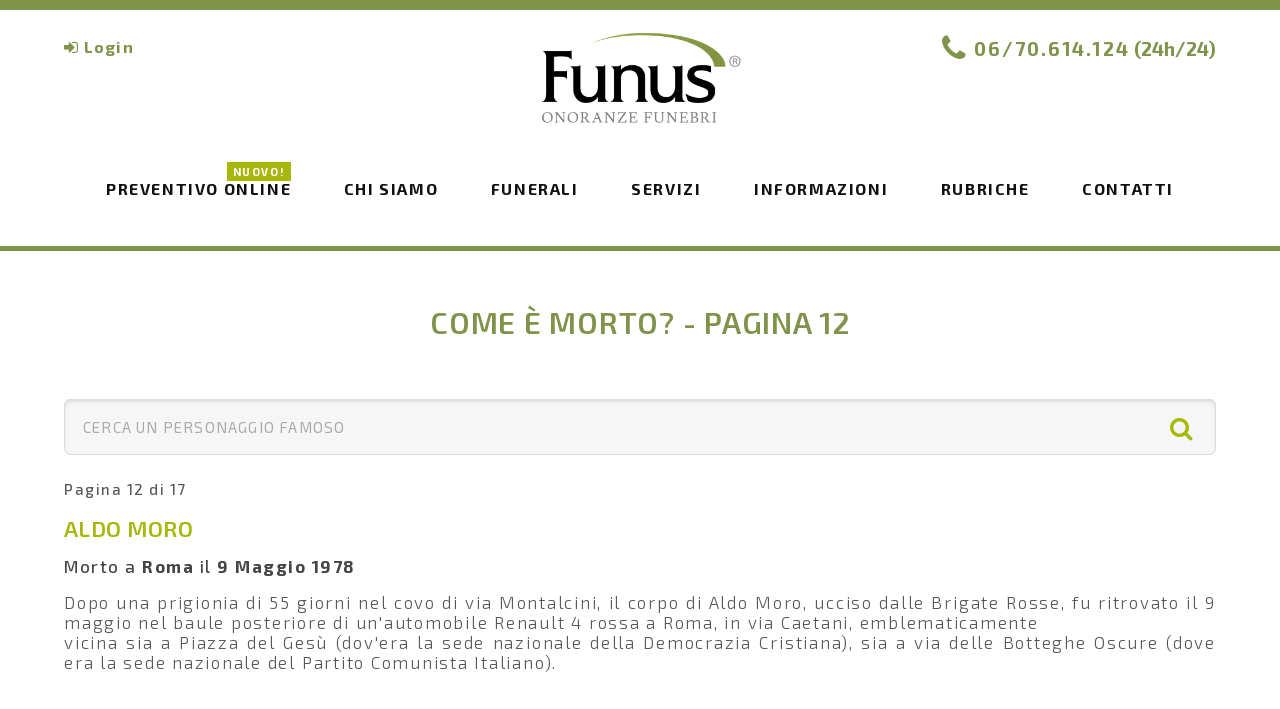

--- FILE ---
content_type: text/html; charset=UTF-8
request_url: https://www.funus.it/come-e-morto/p/12/
body_size: 11163
content:
<!DOCTYPE html>
<!--[if lt IE 7]> <html class="no-js lt-ie9 lt-ie8 lt-ie7"> <![endif]-->
<!--[if IE 7]> <html class="no-js lt-ie9 lt-ie8"> <![endif]-->
<!--[if IE 8]> <html class="no-js lt-ie9"> <![endif]-->
<!--[if gt IE 8]><!--> <html class="no-js"> <!--<![endif]-->



<head>
	
				
		<!-- Google Tag Manager -->
		<script>(function(w,d,s,l,i){w[l]=w[l]||[];w[l].push({'gtm.start':
		new Date().getTime(),event:'gtm.js'});var f=d.getElementsByTagName(s)[0],
		j=d.createElement(s),dl=l!='dataLayer'?'&l='+l:'';j.async=true;j.src=
		'https://www.googletagmanager.com/gtm.js?id='+i+dl;f.parentNode.insertBefore(j,f);
		})(window,document,'script','dataLayer','GTM-NF6HLNZ');</script>
		<!-- End Google Tag Manager -->


		
		<meta charset="utf-8">
		<meta http-equiv="X-UA-Compatible" content="IE=edge,chrome=1" />

		<meta name="viewport" content="width=device-width, initial-scale=1.0, maximum-scale=1.0, user-scalable=0"/>		
		<title>Come è morto? - Pagina 12 - Funus.it - Onoranze Funebri Roma</title>
		
		<meta name="description" content="" />
		<meta name="keywords" content="" />
		
		
		
		
		
		<link rel="stylesheet" href="/js/cookie-consent/cookieconsent.css" media="print" onload="this.media='all'">





				<link rel="stylesheet" href="//maxcdn.bootstrapcdn.com/font-awesome/4.3.0/css/font-awesome.min.css" />
				
		<link rel="stylesheet" href="/css/normalize.min.css" />
					
			
		<link rel="stylesheet" href="/css/main.css?v=2026-01-19-10-02-05" />
		
		
			
		<link rel="stylesheet" type="text/css" media="print" href="/css/print.css?v=2023-09-18" />


				<script src="/js/vendor/modernizr-2.6.2-respond-1.1.0.min.js"></script>
		
		
				
		<script src="//ajax.googleapis.com/ajax/libs/jquery/1.11.1/jquery.min.js"></script>
		<script type='text/javascript' src='//code.jquery.com/jquery-migrate-1.2.1.min.js'></script>	
		
		
		
				<script>window.jQuery || document.write('<script src="/js/vendor/jquery-1.11.1.min.js"><\/script>')</script>
		
		
				
		<script type="text/javascript" src="/js/jquery.tools.min.js"></script>
		
				
				<script type="text/javascript" src="//code.jquery.com/ui/1.11.2/jquery-ui.min.js"></script>
				
		
		
		
		<script type="text/javascript" src="/js/jquery-ui-datepicker-it.js"></script>

		<script src="/js/vendor/superfish.min.js"></script>
		<script src="/js/vendor/supersubs.js"></script>
		<script src="/js/init.js?v=2019-05-07"></script>

				
		<link href="/css/jquery-ui/jquery-ui.min.css" rel="stylesheet" type="text/css" />
		<link href="/css/jquery-ui/jquery-ui.structure.min.css" rel="stylesheet" type="text/css" />
		<link href="/css/jquery-ui/jquery-ui.theme.css" rel="stylesheet" type="text/css" />




	

		<link rel="stylesheet" type="text/css" href="//cdn.jsdelivr.net/gh/kenwheeler/slick@1.8.0/slick/slick.css"/>

		<link rel="stylesheet" type="text/css" href="//cdn.jsdelivr.net/gh/kenwheeler/slick@1.8.0/slick/slick-theme.css"/>
		
		


<script type="text/javascript" src="/js/jquery-placeholder/jquery.placeholder.min.js"></script>	
<link type="text/css" rel="stylesheet" media="screen" href="/js/jquery-placeholder/jquery.placeholder.min.css" />








	<link rel="apple-touch-icon" sizes="57x57" href="/apple-touch-icon-57x57.png">
	<link rel="apple-touch-icon" sizes="60x60" href="/apple-touch-icon-60x60.png">
	<link rel="apple-touch-icon" sizes="72x72" href="/apple-touch-icon-72x72.png">
	<link rel="apple-touch-icon" sizes="76x76" href="/apple-touch-icon-76x76.png">
	<link rel="apple-touch-icon" sizes="114x114" href="/apple-touch-icon-114x114.png">
	<link rel="apple-touch-icon" sizes="120x120" href="/apple-touch-icon-120x120.png">
	<link rel="apple-touch-icon" sizes="144x144" href="/apple-touch-icon-144x144.png">
	<link rel="apple-touch-icon" sizes="152x152" href="/apple-touch-icon-152x152.png">
	<link rel="apple-touch-icon" sizes="180x180" href="/apple-touch-icon-180x180.png">
	<link rel="icon" type="image/png" href="/favicon-32x32.png" sizes="32x32">
	<link rel="icon" type="image/png" href="/android-chrome-192x192.png" sizes="192x192">
	<link rel="icon" type="image/png" href="/favicon-96x96.png" sizes="96x96">
	<link rel="icon" type="image/png" href="/favicon-16x16.png" sizes="16x16">
	<link rel="manifest" href="/manifest.json">
	<meta name="msapplication-TileColor" content="#869952">
	<meta name="msapplication-TileImage" content="/mstile-144x144.png">
	<meta name="theme-color" content="#ffffff">

	<link href='https://fonts.googleapis.com/css?family=Oswald:400' rel='stylesheet' type='text/css'>





<!-- Facebook Pixel Code -->

<script type="text/plain" data-cookiecategory="targeting">
!function(f,b,e,v,n,t,s)
{if(f.fbq)return;n=f.fbq=function(){n.callMethod?
n.callMethod.apply(n,arguments):n.queue.push(arguments)};
if(!f._fbq)f._fbq=n;n.push=n;n.loaded=!0;n.version='2.0';
n.queue=[];t=b.createElement(e);t.async=!0;
t.src=v;s=b.getElementsByTagName(e)[0];
s.parentNode.insertBefore(t,s)}(window, document,'script',
'https://connect.facebook.net/en_US/fbevents.js');
fbq('init', '274875570845171');
fbq('track', 'PageView');
</script>

<!-- End Facebook Pixel Code -->
	
	
</head>

<body	class="come-e-morto ">

		
		<!-- Google Tag Manager (noscript) -->
		<noscript><iframe src="https://www.googletagmanager.com/ns.html?id=GTM-NF6HLNZ"
		height="0" width="0" style="display:none;visibility:hidden"></iframe></noscript>
		<!-- End Google Tag Manager (noscript) -->
		
		
			
		


	<!--[if lt IE 7]>
		<p class="browsehappy">You are using an <strong>outdated</strong> browser. Please <a href="//browsehappy.com/">upgrade your browser</a> to improve your experience.</p>
	<![endif]-->


	<div id="wrapper">		
		<div id="header-print">
	<div class="logo">
		<img src="/img/logo-funus-print-2019.png" width="200" height="86" alt="Funus.it - Onoranze Funebri" />
	</div>
		<div class="col1">
		<h2>Prospettiva Funeraria S.r.l.</h2>
<br />
<p>
<b>Sede legale:</b></p>
<p>
Via Alessandro Torlonia 4/b - 00161 Roma</p>
<p>
<b>Sede operativa:</b></p>
<p>
Via Gallia 206 - 00183 Roma</p>	</div>
	<div class="col2">
		<p>
<b>C.S.I.V.</b> € 20.000,00</p>
<p>
<b>P.I. / C.F.</b> 10928471001</p>
<p>
<b>T.</b> +39 <b>06.70.614.124</b></p>
<p>
<b>www.funus.it</b></p>
<p>
<b>info@funus.it</b></p>	</div>
	</div>
			
<header id="header-v2">
	<div class="middle">
		<div class="content">
			

			
			<h1><a href="/">Funus <span class="small">Onoranze Funebri e Servizi Cimiteriali</span></a></h1>
			

			<nav id="top-left-menu" class="top-menu left">
				<ul>
					<li>
					<i class="fa fa-sign-in"></i> <a href="/admin/">Login</a>					</li>
												</ul>
			</nav>

			<nav id="top-right-menu" class="top-menu right">
				<ul>								
						
					<li id="top-phone-contact">
						<span class="icon"><i class="fa fa-phone"></i></span>
						 <a class="link-telefono _header" href="tel:+3906/70.614.124">
						06/70.614.124</a>
						(24h/24)
					</li>
				</ul>
			</nav>
			

			
									
			
			<nav id="main-nav">
				<ul class="menu left">
					
					<li style="position:relative;"><a href="/costo-funerale/">Preventivo Online <span style="position:absolute; color:#fff; background-color:#a7b80c; top:-14px; right:0px; font-size:11px; padding:2px 6px;" class="new">Nuovo!</span></a></li>				
					
					<li><a href="/chi-siamo/">Chi siamo</a></li>
					
					<li><a href="javascript:;">Funerali</a>
						<ul>

							<li><a href="/funerale-roma/">Funerale Classico</a></li>							
							<li><a href="/funerale-dispersione-ceneri-in-mare/">Funerale con Ceneri in Mare</a></li>
							<li><a href="/funerale-trasformazione-ceneri-in-diamante/">Funerale con trasformaz. ceneri in Diamante</a></li>
							<li><a href="/funerale-bara-urna-personalizzata/">Funerale con Bara e Urna Personalizzate</a></li>
							<li><a href="/funerale-trasformazione-ceneri-in-albero/">Funerale con trasformaz. Ceneri in Albero</a></li>
							<li><a href="/funerale-roma-altri-cimiteri/">Funerale a Roma in Cimiteri Speciali</a></li>

							<li><a href="/funerale-laico/">Funerale Laico</a></li>
							
							<li><a href="/funerali/">Tutti i Funerali</a></li>
						</ul>
					</li>
					<li><a href="javascript:;">Servizi</a>
						<ul>
							
							<li><a href="/necrologie/">Pubblicazione Necrologie</a></li>
							<li><a href="/costi-operazioni-cimiteriali/" title="Pratiche e Costi operazioni cimiteriali">Pratiche Cimiteriali</a></li>
							<li><a href="/invio-fiori/">Invio Fiori</a></li>
																	
						</ul>
					</li>
					<li><a href="javascript:;">Informazioni</a>
						<ul>
							<li><a href="/funerale-roma-informazioni/">Funerali a Roma - Informazioni</a></li>
							<li><a href="/come-si-scrive-un-necrologio/">Come si scrive un Necrologio?</a></li>
							<li><a href="/faq/">Domande Frequenti</a></li>
							<li><a href="/listino/">Listino</a></li>

						</ul>
					</li>
					<li><a href="javascript:;">Rubriche</a>
						<ul>
							<li><a href="/curiosita/">Curiosità</a></li>
							<li><a href="/personaggi-famosi/">Personaggi Famosi</a></li>
							<li><a href="/come-e-morto/">Come è morto?</a></li>
							<li><a href="/onoranze-funebri-necrologi-frasi-famose/">Frasi funebri famose</a></li>
							<li><a href="/onoranze-funebri-condoglianze-frasi/">Le condoglianze</a></li>
							<li><a href="/tombe_marmi_arte_sacra/">Tombe, marmi e arte sacra</a></li>
							<li><a href="/cremazione-roma/">La cremazione e le sue origini</a></li>
							<li><a href="/funerali-roma/">La storia dei funerali</a></li>									
						</ul>
					</li>
					
					<li><a href="/contatti/">Contatti</a></li>
				
				</ul>						
			</nav>
			
			<a href="tel:+3906/70.614.124" id="phone_icon"><i class="fa fa-phone"></i></a>
			
			
			<span id="nav_icon"><i class="fa fa-navicon"></i></span>
									
		</div>
	</div>
</header>		


<div id="popup-2018" class="simple_overlay" style="display:none;"></div>			
			<div id="main">

				<div id="bar">
					<div id="green-bar"></div>
				</div>
							<div class="middle page come-e-morto">
					<div class="content">
					
													
							<div class="main_content">
								
							
<h1>Come è morto? - Pagina 12</h1>

<div id="vip-search-box" class="funus-form-2019">
	<form id="page_searchform" action="/come-e-morto/">

		<input type="text" id="s" name="s" class="autocomplete text-uppercase" autocomplete_table="come_e_morto" autocomplete_field="nome" value="" placeholder="Cerca un personaggio famoso" />

		<div class="icon-search"> <i class="fa fa-search"></i></div>	
	</form>
</div>	

	<script type="text/javascript" >
	$(function() {
			
		$( "input.autocomplete" ).each(function()
		{
			
			$(this).autocomplete({
				source: "/modules/autocomplete.php?table="+$(this).attr('autocomplete_table')+"&field="+$(this).attr('autocomplete_field')+"&page=come-e-morto"	,
				minLength:1
				});		
		});
		
		$('.icon-search').click(function(){
			if($('input#s').val()!='')
			{
				$('#page_searchform').submit();				
			}

		})	
	});
	</script>
	
	
<div class="page-meta">Pagina 12 di 17</div>	
<div class="item-vip">
	<h2>Aldo Moro</h2>
	

	<p class="meta">Morto a <b>
	Roma</b>
	il <b>9 Maggio 1978</b></p>
<div class="text">
	<p class="description">Dopo una prigionia di 55 giorni nel covo di via Montalcini, il corpo di Aldo Moro, ucciso dalle Brigate Rosse, fu ritrovato il 9 maggio nel baule posteriore di un'automobile Renault 4 rossa a Roma, in via Caetani, emblematicamente <br />vicina sia a Piazza del Gesù (dov'era la sede nazionale della Democrazia Cristiana), sia a via delle Botteghe Oscure (dove era la sede nazionale del Partito Comunista Italiano). </p>
</div>
</div>
<div class="item-vip">
	<h2>Jim Morrison</h2>
	

	<p class="meta">Morto a <b>
	Parigi</b>
	il <b>3 Luglio 1971</b></p>
<div class="text">
	<p class="description">Molti fan e biografi hanno avvalorato che la causa della sua morte sarebbe <br />stata un'overdose, i referti medici ufficiali parlano di arresto cardiaco, <br />ma non fu eseguita alcuna autopsia. Jim Morrison non sarebbe morto per <br />cause naturali ma di overdose in un night club del quartiere latino di Parigi chiamato Rock'N'Roll Circus. Un medico che era al night club disse che si <br />trattava di overdose, così per nascondere il cadavere fu portato a casa <br />nella vasca da bagno fingendo che fosse morto per cause naturali.</p>
</div>
</div>
<div class="item-vip">
	<h2>Francesca Morvillo</h2>
	

	<p class="meta">Morta a <b>
	Palermo</b>
	il <b>23 Maggio 1992</b></p>
<div class="text">
	<p class="description">Francesca Morvillo è vittima dell'attentato della strage di Capaci insieme a suo marito Giovanni Falcone; ancora viva dopo l'esplosione, viene trasportata prima all'ospedale Cervello e poi trasferita al Civico, nel reparto di neurochirurgia, dove però muore intorno alle 23 a causa della gravi lesioni interne riportate. I resti dell'auto sono esposti a Roma, presso la scuola di formazione degli agenti di polizia penitenziaria.</p>
</div>
</div>
<div class="item-vip">
	<h2>Maurizio Mosca</h2>
	

	<p class="meta">Morto a <b>
	Pavia</b>
	il <b>3 Aprile 2010</b></p>
<div class="text">
	<p class="description">Maurizio Mosca era ricoverato nella clinica di malattie infettive dell'ospedale San Matteo. Malato da tempo, era entrato all'ospedale di Pavia una decina di giorni fa è deceduto a causa di un tumore al fegato all'età di 69 anni.</p>
</div>
</div>
<div class="item-vip">
	<h2>Franco Moschino</h2>
	

	<p class="meta">Morto a <b>
	Abbiategrasso (Milano)</b>
	il <b>18 Settembre 1994</b></p>
<div class="text">
	<p class="description">Franco Moschino è morto di AIDS nel settembre 1994. I vestiti da lui disegnati <br />si dimostrano estremamente innovativi ed inusuali, ponendosi come punto di partenza per stilisti come Jean Paul Gaultier. Le sue creazioni si propongono <br />come parodia e critica dello stesso mondo della moda. Anche le sue sfilate si distinguono per originalità, con le modelle che sfilano in ginocchio, si fa fotografare vestito da donna, ed invia ai media degli slip come inviti alle <br />proprie collezioni. </p>
</div>
</div>
<div class="item-vip">
	<h2>Amedeo Nazzari</h2>
	

	<p class="meta">Morto a <b>
	Roma</b>
	il <b>6 Novembre 1979</b></p>
<div class="text">
	<p class="description">A partire dagli anni settanta, diraderà sempre più gli impegni televisivi e cinematografici per una insufficienza renale che lo costringe a ripetuti <br />ricoveri in clinica. Si spegne in una clinica di Roma pochi mesi prima che <br />la figlia Evelina gli desse il primo nipotino, Leonardo. </p>
</div>
</div>
<div class="item-vip">
	<h2>Pablo Neruda</h2>
	

	<p class="meta">Morto a <b>
	Santiago (Cile)</b>
	il <b>23 Settembre 1973</b></p>
<div class="text">
	<p class="description">Mentre attendeva di poter espatriare in Messico, il poeta morì ufficialmente <br />per un cancro alla prostata, ma più probabilmente, secondo la recente testimonianza del suo autista e guardia del corpo, assassinato nella clinica <br />Santa Maria a Santiago mediante una misteriosa iniezione. </p>
</div>
</div>
<div class="item-vip">
	<h2>Paul Newman</h2>
	

	<p class="meta">Morto a <b>
	Westport (USA)</b>
	il <b>26 Settembre 2008</b></p>
<div class="text">
	<p class="description">Il 31 luglio 2008 è stata data ufficialmente notizia di una diagnosi di cancro <br />ai polmoni. Secondo il Sun e altre testate l'attore sarebbe vissuto solo poche settimane dopo l'ultimo ciclo di chemioterapia presso il Weill Cornell Medical Center di New York. Dopo aver scelto di smettere le cure, si è ritirato a vita <br />privata per passare gli ultimi giorni di vita con la famiglia. Il 26 settembre 2008 l'attore muore nella sua casa di Westport in Connecticut, Paul aveva 83 anni.</p>
</div>
</div>
<div class="item-vip">
	<h2>Leslie Nielsen</h2>
	

	<p class="meta">Morto a <b>
	Fort Iauterdale (Florida-USA)</b>
	il <b>28 Novembre 2010</b></p>
<div class="text">
	<p class="description">Nel novembre 2010 Nielsen fu ricoverato per polmonite nell'ospedale <br />di Fort Lauderdale, in Florida. Il 28 novembre Doug Nielsen, suo nipote, <br />annunciò alla stazione radio canadese CJOB che lo zio era morto nel sonno <br />intorno alle 17:30 per complicazioni della malattia, circondato da famiglia e amici.</p>
</div>
</div>
<div class="item-vip">
	<h2>Ave Ninchi</h2>
	

	<p class="meta">Morta a <b>
	Trieste</b>
	il <b>10 Novembre 1997</b></p>
<div class="text">
	<p class="description">Ave Ninchi, si trasferisce  definitivamente, nel 1986, nella sua Trieste dopo un periodo passato a Verona. La causa del suo decesso è stata una lunga malattia causata da una grave forma di diabete che la costringeva a lunghi periodi di ricovero in ospedale.</p>
</div>
</div>
<div class="item-vip">
	<h2>Richard Nixon</h2>
	

	<p class="meta">Morto a <b>
	New York</b>
	il <b>22 Aprile 1994</b></p>
<div class="text">
	<p class="description">Morì all'età di 81 anni a causa di un ictus, assistito dalle figlie. Al funerale, <br />svoltosi in forma privata davanti alla sua abitazione, parteciparono varie personalità, fra i quali l'amico e collaboratore Kissinger, che gli dedicò un commovente ricordo.</p>
</div>
</div>
<div class="item-vip">
	<h2>Alfred Nobel</h2>
	

	<p class="meta">Morto a <b>
	Sanremo</b>
	il <b>10 Dicembre 1896</b></p>
<div class="text">
	<p class="description">Nobel morì per una emorragia cerebrale nella sua casa sulla Riviera Ligure, precisamente a Sanremo. Istituì il premio che rese immortale il suo nome per stimolare con la premiazione la ricerca nei campi che illuminano e aiutano <br />l'Uomo a vivere degnamente.</p>
</div>
</div>
<div class="item-vip">
	<h2>Philippe Noiret</h2>
	

	<p class="meta">Morto a <b>
	Parigi</b>
	il <b>23 Novembre 2006</b></p>
<div class="text">
	<p class="description">Nel luglio 2006 gli è stata assegnata la Legione d'Onore pochi mesi prima <br />della sua morte, avvenuta a Parigi a causa del cancro di cui soffriva. È sepolto <br />nel cimitero di Montparnasse a Parigi. È stato uno dei più grandi attori del <br />cinema francese in campo internazionale.</p>
</div>
</div>
<div class="item-vip">
	<h2>Rudolf Nureyev</h2>
	

	<p class="meta">Morto a <b>
	Parigi</b>
	il <b>6 Gennaio 1993</b></p>
<div class="text">
	<p class="description">Quando l'AIDS fece la sua comparsa in Francia e nel mondo intorno al 1982, Nureyev vi prestò poca attenzione, come del resto fecero molti omosessuali francesi. Nureyev contrasse l'HIV probabilmente proprio intorno a quegli anni. <br />Per un po' di tempo egli semplicemente negò che ci fosse qualcosa di strano riguardo alla sua salute e quando nel 1990 si ammalò senza ombra di dubbio, <br />finse di avere diverse altre malattie, rifiutando qualsiasi trattamento fosse disponibile ai tempi. Alla fine, comunque, dovette affrontare il fatto che stesse morendo. </p>
</div>
</div>
<div class="item-vip">
	<h2>Tazio Nuvolari</h2>
	

	<p class="meta">Morto a <b>
	Mantova</b>
	il <b>11 Agosto 1953</b></p>
<div class="text">
	<p class="description">Nel 1952 venne colpito da un ictus che lo lasciò parzialmente paralizzato, <br />e morì un anno più tardi, l'11 agosto, a causa di un altro ictus. Il corteo <br />funebre era lungo alcuni chilometri e la bara di Nuvolari fu messa su un <br />telaio di macchina scortato da Alberto Ascari, Luigi Villoresi e J. Manuel Fangio. <br />Fu sepolto con gli abiti che indossava sempre scaramanticamente in corsa: un maglione giallo, pantaloni azzurri e gilet di pelle marrone. </p>
</div>
</div>
<div class="item-vip">
	<h2>Aristotele Onassis</h2>
	

	<p class="meta">Morto a <b>
	Neuilly-sur-Seine (Parigi)</b>
	il <b>15 Maggio 1975</b></p>
<div class="text">
	<p class="description">In cattive condizioni di salute e  abbattuto dalla morte del figlio, <br />morirà a Neuilly sur-Seine dopo un intervento per  un'infezione. <br />Pochi giorni prima aveva ricevuto un'ultima visita della Callas al <br />suo capezzale.</p>
</div>
</div>
<div class="item-vip">
	<h2>Gaio Giulio Cesare Ottaviano Augusto</h2>
	

	<p class="meta">Morto a <b>
	Roma</b>
	 - <b>15 Marzo 44 a.C.</b></p>
<div class="text">
	<p class="description">Giulio Cesare venne ucciso durante una seduta del Senato di Roma, aveva 56 anni. Fu assassinato dai nemici a cui aveva concesso la sua clemenza, dagli amici a cui aveva concesso onori e gloria, da coloro che aveva nominato eredi nel suo testamento. Appena si fu seduto i congiurati lo attorniarono come volessero rendergli onore, Cesare vide i pugnali avvicinarsi da ogni parte, si coprì la testa <br />con la toga e con la mano sinistra la distese fino ai piedi. Voleva che la morte lo cogliesse dignitosamente coperto. Ricevette 23 ferite, Cesare si lamentò solo al primo colpo, poi solo silenzio. Cadde a terra esanime e i senatori fuggirono in preda al panico.Tre schiavi deposero il cadavere su di una lettiga e lo riportarono <br />a casa. </p>
</div>
</div>
<div class="item-vip">
	<h2>Niccolò Paganini</h2>
	

	<p class="meta">Morto a <b>
	Nizza</b>
	il <b>27 Maggio 1840</b></p>
<div class="text">
	<p class="description">A Paganini fu diagnosticata la tubercolosi una malattia polmonare all'epoca <br />non diagnosticata, segnata da tosse inarrestabile per la quale furono interpellati almeno venti fra i medici più famosi d'Europa ma che nessuno riuscì a curare minimamente. I disturbi alla gola si presentarono molto tempo prima che insorgesse la laringite vera e propria e la necrosi dell'osso mascellare. Nonostante la difficoltà in cui si trovava, non si abbandonò mai alla disperazione e bisogna riconoscere che in questi estremi frangenti dimostrò una gran forza d'animo. Al tempo gli diagnosticarono una laringite tubercolare e dagli sforzi della tosse non poteva più parlare e diventò completamente afono. Paganini morì il 27 maggio 1840. </p>
</div>
</div>
<div class="item-vip">
	<h2>Andrea Palladio</h2>
	

	<p class="meta">Morto a <b>
	Maser (Treviso)</b>
	il <b>19 Agosto 1580</b></p>
<div class="text">
	<p class="description">Palladio morì a 71 anni; le circostanze della sua morte rimangono sconosciute: non è nota né la causa, né il giorno preciso. I funerali furono celebrati senza clamore a Vicenza, dove l'architetto fu sepolto presso la chiesa di Santa Corona. </p>
</div>
</div>
<div class="item-vip">
	<h2>Paolo Panelli</h2>
	

	<p class="meta">Morto a <b>
	Roma</b>
	il <b>18 Maggio 1997</b></p>
<div class="text">
	<p class="description">Paolo Panelli morì all'età di quasi 72 anni per un'edema polmonare. <br />Alla sua morte, il collega Gigi Proietti ha scritto in sua memoria <br />un sonetto, dal titolo  "In morte di Paolo Panelli". </p>
</div>
</div>
		<div class="page-navbar">Vai alla pagina: 
			<a href="/come-e-morto/p/1/">1</a>
					<a href="/come-e-morto/p/2/">2</a>
					<a href="/come-e-morto/p/3/">3</a>
					<a href="/come-e-morto/p/4/">4</a>
					<a href="/come-e-morto/p/5/">5</a>
					<a href="/come-e-morto/p/6/">6</a>
					<a href="/come-e-morto/p/7/">7</a>
					<a href="/come-e-morto/p/8/">8</a>
					<a href="/come-e-morto/p/9/">9</a>
					<a href="/come-e-morto/p/10/">10</a>
					<a href="/come-e-morto/p/11/">11</a>
		<span class="current">12</span>			<a href="/come-e-morto/p/13/">13</a>
					<a href="/come-e-morto/p/14/">14</a>
					<a href="/come-e-morto/p/15/">15</a>
					<a href="/come-e-morto/p/16/">16</a>
					<a href="/come-e-morto/p/17/">17</a>
				</div>


								</div>							
								
						
						
						
						
					</div>
				</div>
				
								
				<footer id="footer">

	<div class="container no-print">
		
		<div class="left-col company-summary">
			
			<h3 style="background:url(/images/Logo-Funus-2019-Footer-reg.png) no-repeat; background-size: contain; text-indent:-9999px; width: 163px; height:74px; ">Funus</h3>
			
			<div class="text about">
				
				<p>Prospettiva Funeraria SRL</p>
				<p>P.IVA 10928471001</p>
				<br/>
				<p>Funus è un'agenzia di onoranze funebri con sede a Roma, in Zona San Giovanni.</p>
				<p>Abbiamo più di 20 anni di esperienza e, a garanzia della massima trasparenza, siamo stati i primi in Italia a pubblicare online il listino completo e un form per il calcolo del preventivo di spesa per un Funerale a Roma.</p><br/>

				
			</div>
			
		</div>
		
		
		
		<div class="col-2">
			
			<h3>Link Veloci</h3>
			
			<div class="text">
				
				<ul>
					<li><a href="#">Funerale Classico</a></li>
					<li><a href="#">Funerale Valore Vero</a></li>
					<li><a href="/costo-funerale/">Preventivo Online</a></li>
					<li><a href="/necrologie/">Necrologie</a></li>
					<li><a href="#">Pratiche Cimiteriali</a></li>
					<li><a href="/invio-fiori/">Invio Fiori</a></li>
				</ul>
				<br/>
				<ul>
					<li><a href="/privacy/">Privacy (GDPR)</a></li>
					<li><a href="/cookie/">Cookies</a></li>
				</ul>
			</div>
		</div>
		
		
		<div class="col-3">
			
			<h3>Listini</h3>
			
			<div class="text">
				<ul>
					<li><a href="/listino/casse/">Listino Casse</a></li>
					<li><a href="/listino/carri/">Listino Carri</a></li>
					<li><a href="/listino/lapidi/">Listino Lapidi</a></li>
					<li><a href="/listino/lapidi-cinerarie/">Listino Lapidi Cinerarie</a></li>
					<li><a href="/listino/urne-cinerarie/">Listino Urne</a></li>
					<li><a href="/listino/monumentini/">Listino Monumentini</a></li>
					<li><a href="/listino/fiori/">Listino Fiori</a></li>
					<li><a href="/listino/servizi/">Listino Servizi</a></li>
					
				</ul>
				
					
		
			</div>
		</div>
		
		
		<div class="right-col">
			
			
			<p class="address">
				<i class="fa fa-map-marker"></i><span style="padding-left:7px;"><b>Nuova Sede</b></span><br/><br/>
				<b>Via Gallia 206</b><br/>
				<b>00183 Roma</b><br/>
				<span style="padding-left:0;">(Zona San Giovanni)</span>
			</p>

			<p class="phone-email">			
			<a class="link-telefono _footer" href="tel:+39 06/70.614.124">06/70.614.124</a> • <a href="mailto:info@funus.it">info@funus.it</a>
			</p>


			
			<div class="social-links">
				<ul>
					<li><a href="https://twitter.com/funusfunerali" target="_blank"><i class="fa fa-twitter"></i></a></li>					
					<li><a href="https://www.facebook.com/Funus-186397824742267/" target="_blank"><i class="fa fa-facebook"></i></a></li>
					<li><a href="https://www.linkedin.com/in/francesco-leone-5ba54240/" target="_blank"><i class="fa fa-linkedin"></i></a></li>
					<li><a href="https://www.instagram.com/funus_funerali/" target="_blank"><i class="fa fa-instagram"></i></a></li>										
				</ul>
			</div>
			
		</div>	
		

		
	</div>

	<div class="container text-center copyright" >
		<p>
			&copy; 2010-2026 Tutti i Diritti Riservati
			 - 
			Funus è un marchio registrato da Prospettiva Funeraria SRL - Roma, Italia
		</p>			
	</div>
</footer>


				
			</div>
			
			
					<nav id="mobile_nav">
			<div class="mobile_nav_wrapper">
				<h2>Funus - Menu</h2>
				<span id="mobile_nav_close"><i class="fa fa-close"></i></span>
				<ul>
										
					 <li><a href="/costo-funerale/">Preventivo Online</a></li>
					
					<li><a href="/chi-siamo/">Chi siamo</a></li>
					<li><a href="/contatti/">Contatti</a></li>


					<li>
						<a href="javascript:;">Funerali</a>
						<ul class="menu left submenu">
							<li><a href="/funerale-roma/">Funerale Classico</a></li>							
							<li><a href="/funerale-dispersione-ceneri-in-mare/">Funerale con Ceneri in Mare</a></li>
							<li><a href="/funerale-trasformazione-ceneri-in-diamante/">Funerale con trasformaz. ceneri in Diamante</a></li>
							<li><a href="/funerale-bara-urna-personalizzata/">Funerale con Bara e Urna Personalizzate</a></li>
							<li><a href="/funerale-trasformazione-ceneri-in-albero/">Funerale con trasformaz. Ceneri in Albero</a></li>
							<li><a href="/funerale-roma-altri-cimiteri/">Funerale a Roma in Cimiteri Speciali</a></li>
							<li><a href="/funerale-laico/">Funerale Laico</a></li>
							<li><a href="/funerali/">Tutti i Funerali</a></li>						
						</ul>	
					</li>	
					
										
					<li>
						<a href="javascript:;">Servizi</a>
						<ul class="menu left submenu">
							<li><a href="/necrologie/">Pubblicazione Necrologi</a></li>
							<li><a href="/costi-operazioni-cimiteriali/">Pratiche Cimiteriali</a></li>											<li><a href="/invio-fiori/">Invio Fiori</a></li>
						</ul>	
					</li>						
					
					

					
					
																		
					<li>
						<a href="javascript:;">Informazioni</a>
						<ul class="menu left submenu">

							<li><a href="/faq/">Domande Frequenti</a></li>
							<li><a href="/come-si-scrive-un-necrologio/">Come si scrive un Necrologio?</a></li>
							<li><a href="/listino/">Listino Completo</a></li>
													
							
						</ul>	
					</li>	
					
										<li>
						<a href="javascript:;">Rubriche</a>
						<ul class="menu left submenu">
							<li><a href="/curiosita/">Curiosità</a></li>
							<li><a href="/personaggi-famosi/">Personaggi Famosi</a></li>
							<li><a href="/come-e-morto/">Come è morto?</a></li>
						</ul>	
					</li>			
							
							
												

										
					<li><a href="/admin/">Login</a></li>
												
				

		
	
					
				</ul>
			</div>
		</nav><section id="signature">
	<div class="container no-print">
		Pagine: <a href="/onoranze-funebri-condoglianze-frasi/">Onoranze Funebri Condoglianze e Frasi</a> | <a href="/celebrities-piu-pagate-dopo-la-morte/">Le celebrities decedute più pagate dopo la morte</a> | <a href="/onoranze-funebri-tuscolana-roma/">Assistente Gratuito zona Tuscolana</a> | <a href="/funerale-diretta-streaming/">Funerale in Diretta Streaming a Roma</a> | <a href="/cookie/">Cookies</a> | <a href="/cimitero_di_ostia_antica/">Cimitero di Ostia Antica</a> | <a href="/onoranze-funebri-detraibilita-spese-roma/">Onoranze Funebri Detraibilita Spese Roma</a> | <a href="/funerali-comune-di-roma/">funerali comune di roma</a> | <a href="/personaggi-famosi/">Le Tombe dei Personaggi Famosi</a> | <a href="/funerale-roma/">Funerale a Roma</a> | <a href="/servizi/">Primi in Italia</a> | <a href="/sparati-nello-spazio/">Sparati nello spazio</a> | <a href="/tombe_marmi_arte_sacra/">Tombe, Marmi ed Arte Sacra</a> | <a href="/canzoni-dedicate-alla-memoria-di-chi-non-c-e-piu/">Canzoni dedicate alla memoria di chi non c’è più</a> | <a href="/agente-funebre--cassia-roma/">Agente Funebre Cassia</a> | <a href="/in-caso-di-decesso-roma/">in caso di decesso Roma</a> | <a href="/letture-sulla-morte/">Letture sulla morte consigliate</a> | <a href="/camere_mortuarie_ospedali_roma/">Camere Mortuarie Ospedali Roma - Indirizzi e Telefoni</a> | <a href="/onoranze-funebri-accettazione-cimiteri-roma/">Onoranze Funebri Accettazione Cimiteri Roma</a> | <a href="/necrologie_su_lunita/">Necrologie su ''L'Unità'</a> | <a href="/cremazione-costi-roma/">Cremazione Costi Roma</a> | <a href="/cimitero_san_vittorino/">Cimitero di San Vittorino</a> | <a href="/cimitero_laurentino_trigoria/">Cimitero Laurentino - Trigoria</a> | <a href="/cimitero_isola_farnese/">Cimitero Isola Farnese</a> | <a href="/necrologie_su_il_corriere_dello_sport/">Necrologie su ''Il Corriere dello Sport'</a> | <a href="/chi-siamo/">Chi Siamo</a> | <a href="/la_nuova_sardegna/">la_nuova_sardegna</a> | <a href="/onoranze-funebri-imbalsamazione-roma/">Onoranze Funebri e Imbalsamazione a Roma</a> | <a href="/cimitero_parrocchietta/">Cimitero Parrocchietta</a> | <a href="/cimitero_monumentale_del_verano/">Cimitero Monumentale del Verano</a>	</div>
</section>			
			<style>
	
	@keyframes slideInLeft {
        0% {
          transform: translateX(-10px);
        }
        100% {
          transform: translateX(0);
        }
      }
    
    
    @keyframes shake {
  10%, 90% {
    transform: translate3d(-1px, 0, 0);
  }
  
  20%, 80% {
    transform: translate3d(2px, 0, 0);
  }

  30%, 50%, 70% {
    transform: translate3d(-4px, 0, 0);
  }

  40%, 60% {
    transform: translate3d(4px, 0, 0);
  }
}
      
      
	#whatsapp-chat {width:60px; height:60px; background-image:url('/images/icon-whatsapp-chat.png');
		background-size: cover; text-indent: -9999px; position:fixed; bottom:20px; right:12px;
		
		animation-duration: .82s;
        animation-timing-function: ease-in-out;
        animation-delay: 0s;
        animation-iteration-count: 1;
        animation-name: shake;
	}
	
	#whatsapp-chat {display: none;}
	
	
	@media screen and (max-device-width: 640px){
		#whatsapp-chat {display: block;}
	}


}
</style>


<a id="whatsapp-chat" href=" https://wa.me/390670614124" target="_blank">
	WhatsApp Chat
</a>

	
</div><!-- End div#wrapper -->



<script>

 var _gaq = _gaq || [];
 _gaq.push(['_setAccount', 'UA-24817802-1']);
 _gaq.push (['_gat._anonymizeIp']);
 _gaq.push(['_trackPageview']);

 (function() {
   var ga = document.createElement('script'); ga.type = 'text/javascript'; ga.async = true;
   ga.src = ('https:' == document.location.protocol ? 'https://ssl' : 'http://www') + '.google-analytics.com/ga.js';
   var s = document.getElementsByTagName('script')[0]; s.parentNode.insertBefore(ga, s);
 })();

</script>



<!-- Google tag (gtag.js) -->
<script async src="https://www.googletagmanager.com/gtag/js?id=G-1EQGP4Q2FT"></script>
<script>
  window.dataLayer = window.dataLayer || [];
  function gtag(){dataLayer.push(arguments);}
  gtag('js', new Date());

  gtag('config', 'G-1EQGP4Q2FT');
</script>




<!-- Google tag (gtag.js) -->
<script type="text/plain" data-cookiecategory="targeting" async src="https://www.googletagmanager.com/gtag/js?id=UA-24817802-1"></script>
<script type="text/plain" data-cookiecategory="targeting">
  window.dataLayer = window.dataLayer || [];
  function gtag(){dataLayer.push(arguments);}
  gtag('js', new Date());

  gtag('config', 'UA-24817802-1');
</script>
				
		
		<script src="/js/vendor/jquery.cycle2.min.js"></script>
		<script src="/js/main.js?v=2019-01-15"></script>
		
				
				
			
		
		<script type="text/javascript" src="//cdn.jsdelivr.net/gh/kenwheeler/slick@1.8.0/slick/slick.min.js"></script>
		
		
				
				
		
	</body>
</html>

--- FILE ---
content_type: text/css
request_url: https://www.funus.it/css/main.css?v=2026-01-19-10-02-05
body_size: 27792
content:
/*! HTML5 Boilerplate v4.3.0 | MIT License | http://h5bp.com/ */
@import url("https://fonts.googleapis.com/css?family=Cinzel:400,700");
@import url("https://fonts.googleapis.com/css?family=Montserrat:600,700");
@import url("https://fonts.googleapis.com/css?family=Lato:200,300,400,700");
@import url("https://fonts.googleapis.com/css?family=Exo+2:200,300,400,500,600,700");
@import url("https://fonts.googleapis.com/css?family=Lusitana");
html,
button,
input,
select,
textarea {
  color: #222; }

html {
  font-size: 1em;
  line-height: 1.4; }

::-moz-selection {
  background: #b3d4fc;
  text-shadow: none; }

::selection {
  background: #b3d4fc;
  text-shadow: none; }

hr {
  display: block;
  height: 1px;
  border: 0;
  border-top: 1px solid #ccc;
  margin: 1em 0;
  padding: 0; }

audio,
canvas,
img,
video {
  vertical-align: middle; }

fieldset {
  border: 0;
  margin: 0;
  padding: 0; }

textarea {
  resize: vertical; }

.browsehappy {
  margin: 0.2em 0;
  background: #ccc;
  color: #000;
  padding: 0.2em 0; }

body {
  position: absolute;
  z-index: -1;
  float: left;
  width: 100%;
  font-family: "Exo 2", "Lato", "Helvetica", sans-serif;
  font-weight: 400;
  color: #cecfd0;
  font-size: 62.5%;
  -webkit-backface-visibility: hidden;
  -webkit-font-smoothing: subpixel-antialiased; }

.content,
#wrapper,
#header,
#main,
#footer,
#green,
#slider {
  width: 100%;
  float: left; }

input, button {
  font-family: "Exo 2", "Lato", "Helvetica", sans-serif; }

.text-uppercase {
  text-transform: uppercase; }

.content {
  padding-bottom: 40px; }

#wrapper {
  color: #404041; }

#header {
  background: #ffffff;
  border-bottom: 7px solid #869b53; }

#header .content {
  position: relative; }

#centralino {
  text-decoration: none;
  width: 155px;
  height: 35px;
  display: block;
  font-size: 13px; }

#centralino span {
  display: block;
  width: 155px;
  height: 35px;
  float: left;
  text-indent: -999em;
  background: url(../img/centralino.png) no-repeat; }

#header p {
  width: 100%;
  margin: 0;
  padding: 0;
  position: absolute;
  text-align: center;
  left: 0;
  bottom: -13px;
  z-index: 999; }

#header p span {
  background: #869b53;
  color: #ffffff;
  text-transform: uppercase;
  font-size: 1.5em;
  font-weight: 700;
  padding: 10px 40px; }

.mobile-only {
  display: none; }

input:focus, textarea:focus {
  outline-color: #a7b80c !important; }

#header-v2 {
  background-color: #fff;
  color: #80934a;
  float: left;
  width: 100%;
  text-align: center;
  border-top: solid 10px #80934a;
  padding-top: 16px; }

#header-v2 a {
  color: #80934a; }

#header-v2 a:hover {
  color: #586437; }

#header-v2 h1 {
  margin: 5px auto;
  display: inline-block;
  vertical-align: top; }

#header-v2 .middle {
  position: relative; }

#header-v2 nav.top-menu {
  position: absolute;
  top: 10px;
  font-size: 16px; }

#header-v2 nav.left {
  left: 0; }

#header-v2 nav.right {
  right: 0; }

#header-v2 nav.top-menu ul {
  margin: 0;
  padding: 0; }

#header-v2 nav.top-menu ul li {
  list-style-type: none;
  display: inline; }

#top-left-menu {
  font-size: 15px;
  font-weight: bold;
  letter-spacing: .08em; }

#top-phone-contact {
  font-size: 19px;
  font-weight: 700; }

#top-phone-contact span.icon {
  margin-top: -3px;
  float: left;
  margin-right: 8px; }

#top-phone-contact i {
  font-size: 30px; }

#top-phone-contact a {
  color: #80934a;
  letter-spacing: .1em; }

#top-phone-contact a:hover {
  color: #586437; }

#main-nav {
  font-size: 16px;
  font-weight: 700;
  color: #999;
  text-align: center;
  width: 100%;
  float: left;
  letter-spacing: .1em;
  margin-top: 20px; }

#main-nav ul {
  margin: 0;
  padding: 0;
  list-style: none;
  display: inline-block;
  vertical-align: top;
  margin: 0 auto; }

#main-nav ul li ul {
  display: none; }

#main-nav ul li {
  cursor: pointer; }

#main-nav a {
  color: #111;
  text-decoration: none; }

#main-nav a:hover {
  color: #000; }

#main-nav > ul {
  text-align: center; }

#main-nav > ul > li {
  border: solid;
  border-color: transparent;
  border-width: 0px 0px 4px 0;
  text-transform: uppercase;
  float: none;
  display: inline-block;
  margin: 0 24px; }

#main-nav > ul > li a {
  display: block;
  padding: 2px 0; }

#main-nav > ul > li:hover {
  border-color: #80934a; }

#main-nav ul ul {
  font-weight: 400;
  position: absolute;
  margin-top: 4px;
  z-index: 9999;
  font-size: 16px;
  background-color: #f1f2f1;
  padding-top: 6px; }

#main-nav ul li ul li {
  text-align: left;
  text-transform: none; }

#main-nav ul li ul li.menu-title {
  padding: 10px 18px 6px;
  color: #bbb;
  font-weight: 400; }

#main-nav ul li ul li a {
  padding: 5px 18px;
  color: #80934a; }

#main-nav ul li ul li a:hover {
  letter-spacing: .095em;
  font-weight: 700;
  color: #80934a; }

#featured {
  background-color: #9fb000;
  color: #fff;
  position: relative;
  overflow: visible;
  margin-bottom: 120px; }

#featured .featured-container {
  position: relative;
  float: left;
  width: 100%;
  height: 316px;
  padding-left: 50px;
  margin-left: -50px;
  background-image: url(/images/bg-blade-01.png);
  background-repeat: no-repeat;
  background-position: 0 -5px;
  background-size: auto; }

#box-valore-vero {
  float: left;
  width: 450px;
  text-align: center; }

#box-valore-vero h3 {
  font-family: "Exo 2", "Montserrat", "Helvetica", sans-serif;
  font-weight: 500;
  margin: 4px 0 0;
  text-transform: uppercase;
  color: #ecefcc;
  font-size: 30px;
  letter-spacing: .05em; }

#box-valore-vero h2 {
  margin: 6px 0;
  text-indent: -9999px;
  width: 450px;
  height: 70px;
  background-image: url("/images/Logo-Valore-Vero.png");
  background-repeat: no-repeat; }

#box-valore-vero h3.price {
  color: #fff; }

#featured .notes {
  font-size: 17px;
  text-transform: uppercase;
  padding: 0 20px;
  text-align: left;
  margin: 40px 0 0;
  line-height: 1.0em;
  color: #ecefcc;
  letter-spacing: .02em; }

#featured .notes b {
  color: #fff; }

#featured .notes p {
  margin: 7px 0; }

#featured-carro-funebre {
  width: 90%;
  height: auto;
  position: absolute;
  bottom: -140px;
  right: -250px; }

#featured-carro-funebre-box {
  z-index: 10;
  pointer-events: none;
  position: absolute;
  width: 65%;
  height: 500px;
  background-image: url(/images/Funerale-Roma-Auto-Funebre-Mercedes.png);
  right: 0px;
  top: -100px;
  background-repeat: no-repeat;
  background-position: top left;
  background-size: 130%;
  max-width: 840px; }

#featured-cassa-rovere {
  width: 90%;
  height: auto;
  position: absolute;
  bottom: -200px;
  right: 0; }

#featured-cassa-rovere-box {
  z-index: 10;
  pointer-events: none;
  position: absolute;
  width: 65%;
  height: 500px;
  background-image: url(/images/Funerale-Roma-Funus-Cassa-Rovere.png);
  right: 0;
  top: 30px;
  background-repeat: no-repeat;
  background-position: top left;
  background-size: 110%;
  max-width: 800px; }

#box-contact {
  box-shadow: 0 0 15px #555;
  position: absolute;
  top: 30px;
  right: 0;
  padding: 10px 16px 15px;
  background-image: url(/images/bg-white0.8.png);
  background-repeat: repeat;
  line-height: 1em;
  z-index: 99;
  max-width: 42%; }

#box-contact p {
  font-size: 25px;
  color: #6f6f6f;
  font-weight: bold;
  margin: 15px 0; }

#box-contact h2 {
  font-size: 36px;
  color: #000;
  margin: 0;
  line-height: 1em; }

#box-contact h2 .small {
  font-size: 22px;
  color: #aaa;
  text-transform: none;
  font-size: 300 !important;
  display: inline-block; }

#box-contact h2 a {
  color: #000 !important; }

#featured-small-notes {
  position: absolute;
  left: 150px;
  font-size: 14px;
  color: #aaa;
  bottom: -24px; }

#box-contact .mobile-contact {
  display: none; }

/* common */
.ribbon {
  width: 190px;
  height: 190px;
  overflow: hidden;
  position: absolute;
  z-index: 99; }

.ribbon::before,
.ribbon::after {
  position: absolute;
  z-index: -1;
  content: '';
  display: block;
  border: 5px solid #4e5b10; }

.ribbon span {
  position: absolute;
  display: block;
  width: 288px;
  padding: 12px 0 12px;
  background-color: #617500;
  box-shadow: 0 5px 10px rgba(0, 0, 0, 0.1);
  color: #fff;
  font-weight: 700;
  font-size: 24px;
  line-height: 1.1em;
  text-shadow: 0 1px 1px rgba(0, 0, 0, 0.2);
  text-transform: uppercase;
  text-align: center; }

/* top left*/
.ribbon-top-left {
  top: -10px;
  left: -10px; }

.ribbon-top-left::before,
.ribbon-top-left::after {
  border-top-color: transparent;
  border-left-color: transparent; }

.ribbon-top-left::before {
  top: 0;
  right: 0; }

.ribbon-top-left::after {
  bottom: 0;
  left: 0; }

.ribbon-top-left span {
  right: -25px;
  top: 30px;
  transform: rotate(-45deg); }

#slider {
  width: 100%;
  float: left;
  position: relative;
  z-index: 997;
  height: 380px;
  overflow: hidden; }

#slider img {
  display: block;
  border: none;
  width: 100%;
  height: auto; }

#slider .slide .slide_wrapper {
  width: 100%;
  float: left; }

#slider .slide .text {
  position: absolute;
  top: 0;
  left: 0;
  z-index: 999;
  width: 100%; }

#slider .slide {
  width: 100%; }

#slider .slide .text h2 {
  font-size: 40px;
  font-weight: 700;
  letter-spacing: .1em;
  color: #ffffff;
  text-align: center;
  margin: 90px 0 0 0;
  padding: 0;
  text-transform: uppercase;
  text-shadow: 0 0 5px #000; }

#slider .slide .text h2 span {
  color: #869b53; }

#slider .slide .text p {
  font-weight: 300;
  font-style: italic;
  color: #ffffff;
  margin: 0 0 50px 0;
  padding: 0;
  text-align: center;
  font-size: 1.2em;
  text-transform: uppercase;
  letter-spacing: .04em;
  text-shadow: 0px 0px 5px #000; }

#slider .slide .text .more {
  width: 100%;
  display: block;
  color: #ffffff;
  text-decoration: none;
  font-weight: 900px;
  font-size: 18px;
  text-align: center;
  text-shadow: 0 0 4px #000; }

#slider .slide .text a.more span {
  padding: 8px 16px;
  border: 1px solid #ffffff;
  text-transform: uppercase;
  background-color: rgba(0, 0, 0, 0.3); }

#slider .slide .text a.more span:hover {
  background-color: rgba(0, 0, 0, 0.6);
  -webkit-transition: background-color 250ms linear;
  -ms-transition: background-color 250ms linear;
  transition: background-color 250ms linear; }

#slider {
  height: 270px; }

#slider .slide h2 {
  /*border: solid 1px red;*/ }

#slider img.slider-image-2016-v2 {
  margin-top: -30px;
  margin-left: -300px; }

#slider .slide .slide_wrapper_2016_v2 .middle {
  width: 55%;
  float: right;
  padding-top: 50px; }

.slide_wrapper_2016_v2 .content {
  font-size: 18px;
  max-width: 700px; }

.slide_wrapper_2016_v2 span.tel a {
  font-size: 2em;
  color: #fff;
  margin-right: 15px;
  text-shadow: #000 0 0 15px; }

#slider .slide .slide_wrapper_2016_v2 .text h2 {
  float: left;
  font-size: 2.8em;
  font-weight: 300;
  margin: 15px 0 0 2px;
  text-transform: uppercase;
  line-height: 1em;
  letter-spacing: 0;
  text-align: left;
  text-shadow: #000 0 0 15px; }

#slider .slider-info-button {
  float: left;
  margin-top: 19px;
  margin-left: 45px; }

#slider .tax-info {
  clear: both;
  font-size: 15px;
  letter-spacing: 0.02em;
  color: #979390;
  text-transform: uppercase; }

#slider .slide .slide_wrapper_2016_v2 .text p {
  font-weight: 300;
  font-style: normal;
  margin: 0;
  text-align: left;
  font-size: 1em;
  text-transform: none; }

#slider .slide .slide_wrapper_2016_v2 .text h2, #slider .slide .slide_wrapper_2016_v2 .text p {
  height: auto; }

#slider .slide .text p {
  font-style: normal; }

#slider .slide .slide_wrapper_2016_v2 .text p.p-servizio-base {
  color: #c4c1bf; }

#slider .slide .slide_wrapper_2016_v2 .text p.p-servizio-base b {
  color: #fff;
  text-transform: uppercase; }

#slider .slide .slide_wrapper_2016_v2 .text p.p-contact {
  margin-top: 20px;
  text-transform: uppercase;
  color: #c4c1bf; }

#slider .slide .slide_wrapper_2016_v2 .text p.p-internet {
  color: #c4c1bf;
  margin-top: 20px; }

#slider img.slider-image-2017-v1 {
  margin-top: -150px;
  margin-left: 0px; }

.container {
  width: 1152px;
  margin: 0 auto; }

.parallax-bg {
  background-attachment: fixed;
  background-position: center;
  background-repeat: no-repeat;
  background-size: cover; }

.button, .funus-button {
  display: inline-block;
  padding: 8px 12px;
  text-transform: uppercase;
  color: #fff !important;
  background-color: #a7b80c;
  box-sizing: border-box;
  overflow: hidden;
  font-weight: 500;
  letter-spacing: .1em;
  font-size: 18px;
  border-radius: 6px;
  border: none; }

.button a, .funus-button a, .text .button a, .text .funus-button a {
  color: #fff;
  text-decoration: none; }

.button:hover, a.button:hover, .funus-button:hover, a.funus-button:hover,
.text .button a:hover, .text .funus-button a:hover {
  background-color: #80934a;
  text-decoration: none !important;
  cursor: pointer;
  color: #fff; }

.button:focus, .button:active {
  background-color: #80934a; }

.button.button-small {
  font-size: 12px;
  letter-spacing: .2em; }

.button.button-tall {
  height: 64px;
  line-height: 64px;
  padding: 0 20px; }

button.btn-grey, .button.btn-grey, .funus-button.btn-grey {
  background-color: #ccc; }

button.btn-grey:hover, .button.btn-grey:hover, .funus-button.btn-grey:hover {
  background-color: #aaa; }

h1 {
  font-family: "Exo 2", "Montserrat", "Helvetica", sans-serif;
  font-weight: 600;
  font-size: 30px;
  color: #80934a;
  text-align: center;
  text-transform: uppercase;
  letter-spacing: .025em;
  margin: 50px 0 40px; }

h1.text-muted {
  font-size: 40px;
  color: #969696; }

h2 {
  font-family: "Exo 2", "Montserrat", "Helvetica", sans-serif;
  font-weight: 600;
  font-size: 26px;
  color: #a7b80c;
  text-align: center;
  text-transform: uppercase;
  letter-spacing: .02em;
  margin: 40px 0 30px; }

section.home-section {
  width: 100%;
  height: 316px;
  margin: 20px auto 70px;
  background-size: cover;
  background-position: center center;
  float: left;
  position: relative; }

#section-funerali {
  background-image: url("/images/bg-Funerali-San-Giovanni-Roma-2.jpg"); }

#section-necrologie {
  background-image: url("/images/bg-Pubblicazione-Necrologie-2.jpg"); }

#section-fiori {
  background-image: url("/images/bg-Fiori-per-Funerali-2.jpg"); }

section.home-section h2 {
  display: inline-block;
  font-family: "Exo 2", "Montserrat", "Helvetica", sans-serif;
  font-size: 600;
  text-transform: uppercase;
  letter-spacing: .02em;
  font-size: 36px;
  margin: 20px 0;
  color: #000; }

.home-section .summary {
  font-size: 21px;
  width: 550px;
  color: #1b1b1b;
  padding-bottom: 20px;
  text-shadow: 1px 1px 9px #fff; }

.home-section .summary p {
  margin: 3px 0; }

section.box-3-columns {
  height: auto;
  padding-bottom: 30px; }

.box-3-columns .col {
  width: 32%;
  float: left;
  text-align: center;
  padding: 0 4px; }

.box-3-columns .col:first-child {
  margin-right: 2%; }

.box-3-columns .col:last-child {
  float: right; }

.box-3-columns .icon {
  width: 50px;
  height: 50px;
  background-size: cover;
  display: inline-block;
  margin-top: 30px; }

.box-3-columns .col h2 {
  width: 100%;
  font-size: 28px;
  text-transform: none; }

.box-3-columns .summary {
  width: 100%;
  font-size: 16px; }

.box-3-columns .button {
  margin-top: 20px; }

section.dark {
  background-color: #262626; }

section.dark h2 {
  color: #fff; }

section.dark .summary {
  color: #bbb;
  text-shadow: none; }

.icon-listino {
  background-image: url("/images/icon-listino.png"); }

.icon-preventivo {
  background-image: url("/images/icon-preventivo.png"); }

.icon-info {
  background-image: url("/images/icon-info.png"); }

.homepage-featured-box {
  width: 100%;
  float: left;
  position: relative;
  height: 450px;
  overflow-y: hidden;
  border-bottom: solid 5px #80934a;
  background-repeat: no-repeat;
  background-size: cover;
  background-image: url("/images/foto/San-Giovanni-2021.jpg");
  background-position: center bottom; }

.homepage-featured-box .bottom-container {
  width: 100%;
  position: absolute;
  bottom: 24px;
  text-align: center;
  border-radius: 0 !important;
  background: #a7b80c;
  text-align: center;
  padding: 16px;
  box-shadow: 0 0 25px #000;
  opacity: 1; }

.homepage-featured-box .bottom-container h1 {
  line-height: 1em;
  font-size: 40px;
  font-weight: 300;
  color: #fff;
  margin: 0 0 10px !important;
  text-shadow: 0 0 10px #000; }

.homepage-featured-box .bottom-container h3 {
  line-height: 1.2em;
  letter-spacing: .04em;
  font-size: 22px;
  font-weight: 300;
  color: #fff;
  margin: 0 !important;
  text-shadow: 0 0 3px #000; }

/*
.homepage-featured-box.scatola-chiusa {
	width:100%; float:left; position:relative; height:450px; border-bottom: solid 5px $color_green_2019_1; background-image: url('/images/bg-
	Scatola-Chiusa.jpg'); background-repeat: no-repeat;background-size: cover;   }

.homepage-featured-box.funerale-streaming {background-image: url('/images/bg-Funerale-Streaming.jpg'); background-position-x: right;}

.homepage-featured-box.scatola-chiusa  h2 {text-align:left; font-family:$font-text; color:$color_green_2019_1; width:440px; font-weight:700; line-height: 1em; letter-spacing: .03em; text-transform: uppercase;
		font-size:45px; padding-top:80px; margin-bottom:0;}


.homepage-featured-box.funerale-streaming h2 {width:500px;}

.homepage-featured-box.scatola-chiusa .tagline, .homepage-featured-box.funerale-streaming .tagline {margin-top:12px; font-size:25px; color:$color_green_2019_2; font-weight: 700; text-transform: uppercase; letter-spacing: .04em; width:440px; line-height: 1.1em;}

//.homepage-featured-box .bottom-container {width:100%; position:absolute; height:72px; bottom:-1px; text-align: center; }
.homepage-featured-box .bottom-container .button {height:72px; margin:0 auto; display:inline-block; font-size:20px; font-weight: 500; border-top-left-radius: 4px; border-top-right-radius: 4px; padding-left:24px; padding-right:24px;  border:none; box-shadow: 3px 0px 5px rgba(0,0,0,.2);}


.homepage-featured-box .bottom-container .button:hover {cursor:default; background-color: $color_green_2019_2 !important;}
.homepage-featured-box .bottom-container .button .row-1 {text-transform: uppercase; letter-spacing: .06em; }
.homepage-featured-box .bottom-container .button .row-2 { text-transform: none; letter-spacing: .06em;}

.homepage-featured-box .bottom-container .button a:hover {text-decoration: underline;}
*/
.section-servizi {
  height: 300px; }

.section-servizi .container-large {
  width: 100%;
  float: left; }

.section-servizi .box {
  width: 33%;
  height: 300px;
  background-size: cover;
  float: left;
  text-align: center; }

.section-servizi .box:nth-child(2) {
  width: 34%; }

#box-funerali {
  background-image: url("/images/bg-Servizi-Funebri-Funerali-a-Roma.jpg"); }

#box-necrologie {
  background-image: url("/images/bg-Servizi-Funebri-Necrologie.jpg"); }

#box-fiori {
  background-image: url("/images/bg-Servizi-Funebri-Fiori.jpg"); }

.section-servizi .box h2 {
  display: block;
  height: 75px;
  line-height: 70px;
  color: #fff;
  font-size: 24px;
  text-align: center;
  margin: 0;
  font-weight: 700;
  letter-spacing: .08em;
  font-family: "Exo 2", "Lato", "Helvetica", sans-serif;
  padding: 0; }

.section-servizi .box h2 span {
  display: inline-block;
  vertical-align: middle;
  line-height: normal; }

.section-servizi .box .summary {
  background: url("/images/bg-black-alpha-70.png");
  margin: 0 36px;
  padding-left: 20px;
  padding-right: 20px;
  color: #fff;
  font-size: 17px;
  font-weight: 300;
  height: 152px;
  line-height: 148px;
  text-align: center; }

.section-servizi .box .summary span {
  display: inline-block;
  vertical-align: middle;
  line-height: normal; }

.section-servizi .box .button {
  margin-left: auto;
  display: inline-block;
  margin-top: 20px; }

.section-info {
  margin-top: 40px;
  float: left;
  width: 100%;
  position: relative; }

#section-info-background {
  position: absolute;
  bottom: 0;
  right: 0;
  width: 500px;
  bottom: 0;
  background: url("/images/bg-section-info.png") no-repeat;
  background-position-x: 0;
  height: 400px; }

div.section-info-row {
  width: 100%;
  float: left;
  margin-bottom: 50px;
  position: relative; }

.section-info .icon-box {
  width: 120px;
  float: left;
  height: 100%;
  display: table-cell;
  vertical-align: middle !important; }

.section-info .text-box {
  float: left;
  width: calc(70% - 170px);
  font-size: 24px;
  color: #3e3d3e;
  text-align: left;
  padding-right: 25px; }

.section-info .text-box h2 {
  font-family: "Exo 2", "Lato", "Helvetica", sans-serif;
  color: #a7b80c;
  font-size: 24px;
  font-weight: bold;
  text-transform: none;
  text-align: left;
  margin: 0 0 10px; }

.section-info .text-box .summary {
  font-size: 24px;
  font-weight: 300; }

.section-info .button-box {
  width: 50px;
  float: left;
  height: 50px;
  margin-top: 50px; }

.section-info .button-box a {
  display: inline-block;
  width: 49px;
  height: 49px;
  background: url("/images/icon-2019-arrow.png") no-repeat;
  text-indent: -9999px; }

.phone-banner-box-ext {
  width: 100%;
  float: left;
  position: relative;
  padding: 20px 0 50px; }

.icon-phone-big {
  width: 90px;
  height: 205px;
  background-image: url(/images/icon-phone-big.png);
  background-size: contain;
  background-repeat: no-repeat;
  position: absolute;
  top: -10px; }

.phone-banner-box {
  width: 96%;
  height: 145px;
  border: solid #80934a;
  border-width: 8px 8px 8px 0;
  float: right;
  padding: 0;
  margin: 0; }

.phone-banner-box .left {
  width: 50%;
  color: #80934a;
  float: left;
  height: 129px;
  line-height: 125px;
  text-align: center;
  font-size: 64px;
  padding-left: 18px;
  letter-spacing: .02em; }

.phone-banner-box .left a {
  text-decoration: none;
  font-weight: 700 !important; }

.phone-banner-box .left a:hover {
  text-decoration: underline; }

.phone-banner-box .right {
  width: 50%;
  background: #80934a;
  color: #fff;
  float: right;
  height: 129px;
  text-align: center;
  padding: 32px;
  text-transform: uppercase;
  font-weight: 500;
  font-size: 24px; }

#footer {
  background-color: #262626;
  color: #fff;
  font-weight: 300;
  letter-spacing: .09em;
  padding: 35px 0;
  font-size: 14px; }

#footer a {
  color: #fff;
  cursor: pointer;
  text-decoration: none; }

#footer a:hover {
  text-decoration: underline; }

#footer .left-col {
  width: 25%;
  float: left;
  margin-right: 7%; }

#footer .col-2 {
  width: 20%;
  float: left;
  padding-top: 88px;
  padding-left: 10px;
  margin-right: 2%; }

#footer .col-3 {
  width: 20%;
  float: left;
  padding-top: 88px;
  padding-left: 10px; }

#footer .right-col {
  width: 23%;
  float: right;
  padding-top: 88px; }

#footer ul {
  padding-left: 0;
  margin-top: 10px; }

#footer li {
  list-style-type: none;
  margin: 6px 0; }

#footer h3 {
  margin: 0 0 16px;
  clear: both;
  font-size: 18px;
  font-weight: 500 !important;
  letter-spacing: .1em; }

#footer .text {
  font-size: 14px;
  line-height: 1.4em;
  color: #fff; }

#footer .text a {
  font-weight: 300; }

#footer .text p {
  margin: 3px 0 !important; }

#footer .text h3 {
  color: #fff;
  font-weight: 400; }

#footer .about {
  line-height: 1.6em;
  text-align: justify; }

#footer .address, #footer .phone-email {
  font-weight: 700;
  font-size: 16px;
  letter-spacing: .1em; }

#footer p.address {
  margin: 0; }

#footer .phone-email, #footer .phone-email a {
  color: #b1c558; }

#footer .phone-email a:hover {
  color: #ddf379; }

#footer .address span {
  font-weight: 200;
  padding-left: 18px; }

#footer .social-links {
  float: left;
  margin-bottom: 32px; }

#footer .social-links ul {
  margin: 0;
  padding: 0; }

#footer .social-links ul li {
  list-style-type: none;
  float: left;
  margin-right: 16px; }

#footer .social-links i {
  font-size: 40px; }

#footer .social-links a {
  color: #eee; }

#footer .social-links a:hover {
  color: #fff; }

#footer .small {
  font-size: 14px; }

#footer .copyright {
  clear: both;
  padding-top: 0; }

#signature {
  float: left;
  width: 100%;
  background: #80934a;
  color: #fff;
  font-size: 15px;
  padding: 30px 0 50px;
  letter-spacing: .08em;
  font-weight: 200; }

#signature a {
  color: #fff; }

#signature a:hover {
  text-decoration: underline; }

.text {
  font-weight: 300;
  color: #3e3d3e;
  font-size: 22px;
  letter-spacing: .08em; }

.text h1 {
  font-family: "Exo 2", "Lato", "Helvetica", sans-serif !important;
  margin: 64px 0;
  color: #80934a;
  font-size: 30px;
  text-align: center;
  letter-spacing: .08em; }

.text h3 {
  text-align: left;
  text-transform: none;
  color: #a7b80c;
  font-weight: 500 !important;
  font-size: 24px !important;
  text-transform: uppercase; }

.text img {
  width: 100%;
  max-width: 100%;
  height: auto !important; }

.text img.left {
  float: left;
  margin-right: 30px;
  margin-bottom: 15px; }

.text img.right {
  float: right;
  margin-left: 30px;
  margin-bottom: 15px; }

.text p img {
  margin-top: 12px; }

.text ul {
  margin: 0;
  padding: 0 0 0 22px; }

.text ul li {
  list-style-type: disc; }

.text a {
  font-weight: 500;
  color: #a7b80c;
  text-decoration: underline;
  letter-spacing: .10em; }

.text a:hover {
  color: #80934a; }

.text a.button {
  text-decoration: none; }

.text font {
  font-size: 22px !important;
  color: #3e3d3e !important;
  font-family: "Exo 2", "Lato", "Helvetica", sans-serif !important; }

section.page-parallax-box {
  width: 100%;
  height: 160px;
  margin: 0 auto;
  background-size: cover;
  background-position: center center;
  float: left;
  position: relative;
  padding: 0;
  border-top: solid 5px #80934a; }

#offerte-parallax-box, #chi-siamo-parallax-box {
  background-image: url(/images/foto/Offerte-Funerali-Roma-San-Giovanni.jpg); }

#onoranze-funebri-necrologi-frasi-famose-parallax-box {
  background-image: url(/images/foto/Aforismi-e-Frasi-Famose.jpg);
  background-position-y: -550px; }

#tombe_marmi_arte_sacra-parallax-box {
  background-image: url(/images/foto/Libri-Antichi.jpg);
  background-position-y: -200px; }

#main {
  color: #404041; }

#main ul.home_buttons {
  margin: 25px 0 25px 0;
  padding: 0;
  list-style: none;
  width: 100%;
  float: left;
  text-align: center; }

#main ul.home_buttons a {
  text-decoration: none;
  color: #404041; }

#main ul.home_buttons span.circle {
  width: 100%;
  height: 103px;
  display: block;
  float: left;
  background: url(../img/cerchio.png) no-repeat center center;
  margin-bottom: 25px; }

#main ul.home_buttons span.circle i {
  width: 50px;
  height: 50px;
  display: block;
  margin: 25px auto 0 auto;
  background-image: url(../img/home_icons.png); }

#main ul.home_buttons li.assistente a span.circle i {
  background-position: 0 0; }

#main ul.home_buttons li.assistente a:hover span.circle i {
  background-position: 0 -50px; }

#main ul.home_buttons li.costo a span.circle i {
  background-position: -50px 0; }

#main ul.home_buttons li.costo a:hover span.circle i {
  background-position: -50px -50px; }

#main ul.home_buttons li.necrologio a span.circle i {
  background-position: -100px 0; }

#main ul.home_buttons li.necrologio a:hover span.circle i {
  background-position: -100px -50px; }

#main ul.home_buttons li.listino a span.circle i {
  background-position: -150px 0; }

#main ul.home_buttons li.listino a:hover span.circle i {
  background-position: -150px -50px; }

#main ul.home_buttons li.tariffe a span.circle i {
  background-position: -200px 0; }

#main ul.home_buttons li.tariffe a:hover span.circle i {
  background-position: -200px -50px; }

#main ul.home_buttons li.fiori a span.circle i {
  background-position: -250px 0; }

#main ul.home_buttons li.fiori a:hover span.circle i {
  background-position: -250px -50px; }

#main ul.home_buttons h3 {
  font-weight: bolder;
  margin: 0;
  padding: 0;
  font-size: 17px;
  text-transform: uppercase;
  font-weight: bolder;
  width: 100%;
  letter-spacing: 0.08em;
  padding-bottom: 13px;
  position: relative; }

#main ul.home_buttons h3:after {
  content: "";
  display: block;
  margin: 16px auto;
  height: 1px;
  width: 70px;
  /* or 50% */
  border-bottom: 1px solid #869b53; }

#main ul.home_buttons li a p {
  font-size: 13px;
  text-transform: uppercase;
  margin: 25px 0;
  padding: 0;
  color: #777; }

#main ul.home_buttons li a:hover p {
  color: #869b53; }

.login-links {
  font-size: 14px;
  font-weight: bold;
  padding-bottom: 10px;
  float: right; }

.login-links a {
  margin: 0 8px; }

.privacy-link {
  margin: 0 8px;
  font-size: 12px; }

.links {
  color: #666;
  padding: 35px 0;
  font-size: 12px;
  text-align: center; }

.links a {
  color: #999;
  text-decoration: none; }

.links a:hover {
  color: #aaa; }

#bar {
  width: 100%;
  height: auto;
  overflow: auto;
  position: relative;
  top: 0;
  margin: 0;
  padding: 0; }

#green-bar {
  height: 5px;
  background-color: #80934a; }

#polygon {
  text-align: center;
  margin: 0;
  padding: 0;
  position: relative;
  top: -21.5px; }

div {
  box-sizing: border-box;
  -moz-box-sizing: border-box;
  -webkit-box-sizing: border-box;
  -o-box-sizing: border-box; }

a {
  color: #869b53;
  text-decoration: none; }

h4.services {
  font-weight: 500;
  margin-bottom: -15px; }

/* ========== MAIN CONTENT ==========*/
div.main_content {
  width: 100%;
  height: auto;
  overflow: auto;
  margin: 0 auto;
  font-size: 1.5em;
  letter-spacing: 0.1em;
  color: #58585a;
  font-weight: 500;
  box-sizing: border-box;
  -moz-box-sizing: border-box;
  -o-box-sizing: border-box;
  -webkit-box-sizing: border-box; }

h3.main_content, h2.page-title {
  text-transform: uppercase;
  font-weight: 700;
  font-size: 1.1em;
  margin-bottom: 36px;
  letter-spacing: 0.2em;
  border-bottom: 2px solid #869b53;
  padding-bottom: 8px;
  width: 100%; }

div.main_content p.services {
  text-align: justify;
  float: left;
  display: table;
  vertical-align: middle;
  margin: 2.5em 0; }

div.main_content p.services span {
  display: table-cell;
  vertical-align: middle; }

div.main_content img.services {
  height: auto;
  float: left;
  margin-right: 50px; }

p.subtitle {
  font-size: 0.9em;
  font-weight: 900;
  text-transform: uppercase;
  color: #58585A;
  margin-top: 50px; }

/* ========== BARRA DI RIEPILOGO ==========*/
div.riepilogo {
  box-sizing: border-box;
  -moz-box-sizing: border-box;
  -o-box-sizing: border-box;
  -webkit-box-sizing: border-box;
  width: 100%;
  height: auto;
  overflow: auto;
  background: rgba(255, 255, 255, 0.9);
  position: relative;
  margin-bottom: 24px;
  border-bottom: 5px solid rgba(135, 156, 82, 0.8); }

.lt-ie9 div.riepilogo {
  background-color: white;
  /*Fallback*/ }

div.riepilogo div.riepilogo_col {
  box-sizing: border-box;
  -moz-box-sizing: border-box;
  -o-box-sizing: border-box;
  -webkit-box-sizing: border-box;
  margin: 0;
  height: auto; }

div.half {
  box-sizing: border-box;
  -moz-box-sizing: border-box;
  -o-box-sizing: border-box;
  -webkit-box-sizing: border-box;
  width: 50%;
  height: 100%;
  float: left; }

div.riepilogo div#riepilogo_col1 {
  /* colonna con info*/
  padding: 1% 1%;
  font-size: 1.4em;
  text-align: center;
  color: #6e6e6e;
  line-height: 300%;
  height: 100% !important;
  float: left;
  width: 40%; }

div.riepilogo div#riepilogo_col2 {
  /* colonna con riepilogo*/
  padding: 1% 2%;
  font-size: 1.8em;
  text-align: center;
  color: #6e6e6e;
  line-height: 150%;
  float: right;
  width: 60%; }

#didascalia {
  float: left; }

#totale_servizio {
  color: #879c52;
  font-weight: 900;
  float: left;
  margin-left: 2%; }

div.riepilogo div#riepilogo_col2 input {
  box-sizing: border-box;
  -moz-box-sizing: border-box;
  -o-box-sizing: border-box;
  -webkit-box-sizing: border-box;
  margin: 0 1%;
  width: auto;
  background-color: #fff;
  border: 1px solid #879c52;
  color: #879c52;
  font-weight: 900;
  text-transform: uppercase;
  font-size: 0.8em;
  padding: 1% 2%;
  letter-spacing: 0.1em;
  text-align: center;
  margin-top: 1em; }

div.riepilogo div#riepilogo_col2 input:hover {
  color: #fff;
  border: 1px solid #fff;
  background-color: #879c52; }

div.riepilogo div#termini_servizio {
  box-sizing: border-box;
  -moz-box-sizing: border-box;
  -o-box-sizing: border-box;
  -webkit-box-sizing: border-box;
  width: 100%;
  float: left;
  margin: 0 auto;
  text-align: right;
  padding-right: 8%; }

div.riepilogo div#termini_servizio a {
  font-size: 1.4em;
  color: #6e6e6e;
  text-decoration: none; }

div.riepilogo div#termini_servizio a:hover {
  text-decoration: underline;
  color: #879C52; }

.terms.text, .terms.text .description {
  font-size: 18px !important;
  color: #262626 !important;
  letter-spacing: .01em; }

.terms.text h3 {
  font-size: 20px !important;
  color: #a7b80c !important;
  font-weight: 500; }

/* ========== DUE COLONNE ==========*/
div.columns {
  width: 100%;
  padding: 0;
  margin: 0;
  height: auto;
  overflow: auto;
  letter-spacing: 0.2em;
  box-sizing: border-box;
  -moz-box-sizing: border-box;
  -o-box-sizing: border-box;
  -webkit-box-sizing: border-box; }

/* ========== FORM ==========*/
div.columns div#form {
  width: 66%;
  margin: 0 auto;
  padding: 2% 0;
  text-transform: uppercase;
  font-weight: 900;
  font-size: 0.9em;
  height: auto;
  overflow: auto;
  box-sizing: border-box;
  -moz-box-sizing: border-box;
  -o-box-sizing: border-box;
  -webkit-box-sizing: border-box; }

div#form.box-form-contatti {
  margin-left: 0 !important; }

div.columns div#form form {
  height: auto;
  overflow: auto;
  box-sizing: border-box;
  -moz-box-sizing: border-box;
  -o-box-sizing: border-box;
  -webkit-box-sizing: border-box; }

div.field_wrapper {
  width: 100%;
  margin: 12px 0;
  padding: 0;
  height: auto;
  box-sizing: border-box;
  -moz-box-sizing: border-box;
  -o-box-sizing: border-box;
  -webkit-box-sizing: border-box; }

div.columns div#form input[type="text"], div.columns div#form input[type="email"], div.columns div#form input[type="date"] {
  font-family: "Museo Sans", "Helvetica", sans-serif;
  color: #999;
  font-size: 1.5em;
  letter-spacing: 0.2em;
  box-sizing: border-box;
  -moz-box-sizing: border-box;
  -o-box-sizing: border-box;
  -webkit-box-sizing: border-box;
  padding: 3px 15px;
  height: 36px;
  border-radius: 5px;
  -moz-border-radius: 5px;
  -o-border-radius: 5px;
  -webkit-border-radius: 5px;
  border: 1px solid #ccc;
  position: relative;
  top: -39.5px;
  width: 99%;
  margin: 0 auto;
  outline: none;
  box-shadow: none;
  letter-spacing: 0.05em; }

div.columns div#form ::-webkit-input-placeholder {
  /* Chrome/Opera/Safari */
  color: #ccc; }

div.columns div#form ::-moz-placeholder {
  /* Firefox 19+ */
  color: #ccc; }

div.columns div#form :-ms-input-placeholder {
  /* IE 10+ */
  color: #ccc; }

div.columns div#form :-moz-placeholder {
  /* Firefox 18- */
  color: #ccc; }

div.columns div#form input[type="text"]:focus, div.columns div#form input[type="email"]:focus, div.columns div#form input[type="date"]:focus, div.columns div#form textarea:focus {
  border: 1px solid #a7b80c;
  color: #555;
  outline-color: #a7b80c !important; }

.error {
  border: 1px solid #FF0000; }

div.columns div#form input[type="text"]::-moz-focus-inner {
  border: 0; }

div.columns div#form select {
  width: 55%;
  position: relative;
  height: 40px;
  text-align: center;
  float: right;
  right: 7px;
  border-radius: 5px;
  -moz-border-radius: 5px;
  -o-border-radius: 5px;
  -webkit-border-radius: 5px;
  border: 1px solid #ccc;
  outline: none;
  -moz-appearance: none;
  appearance: none;
  font-family: 'Museo Sans', sans-serif;
  color: #999999;
  font-size: 1.2em;
  letter-spacing: 0.2em;
  margin-bottom: 36px;
  box-sizing: border-box;
  -moz-box-sizing: border-box;
  -o-box-sizing: border-box;
  -webkit-box-sizing: border-box; }

div.columns div#form select option {
  line-height: 300% !important;
  font-weight: 500 !important;
  padding: 12px !important;
  text-align: center !important;
  border-top: 1px solid #e6e9ed !important;
  box-sizing: border-box;
  -moz-box-sizing: border-box;
  -o-box-sizing: border-box;
  -webkit-box-sizing: border-box; }

div.columns div#form select option:hover, option:focus, option:active, option:checked {
  background: linear-gradient(#869b53, #869b53);
  background: -o-linear-gradient(#869b53, #869b53);
  background: -moz-linear-gradient(#869b53, #869b53);
  background: -webkit-linear-gradient(#869b53, #869b53); }

/* ========== ETICHETTE ==========*/
div.columns div#form label {
  float: left;
  padding: 0 12px;
  display: block;
  position: relative;
  line-height: 330%;
  letter-spacing: .08em;
  left: -1px;
  z-index: 99;
  text-align: left !important;
  color: #999999;
  background-color: #eeeff0;
  height: 42px;
  border-top-left-radius: 5px;
  -moz-border-top-left-radius: 5px;
  -o-border-top-left-radius: 5px;
  -webkit-border-top-left-radius: 5px;
  border-bottom-left-radius: 5px;
  -moz-border-bottom-left-radius: 5px;
  -o-border-bottom-left-radius: 5px;
  -webkit-border-bottom-left-radius: 5px;
  box-sizing: border-box;
  -moz-box-sizing: border-box;
  -o-box-sizing: border-box;
  -webkit-box-sizing: border-box; }

.no-js div.arrow {
  left: -2px; }

div.columns div#form div.arrow {
  width: 11px;
  float: left;
  border-top: 21px solid transparent !important;
  border-left: 10px solid #EEEFF0;
  border-bottom: 21px solid transparent  !important;
  position: relative;
  left: -1px;
  Z-index: 999;
  height: 42px;
  box-sizing: border-box;
  -moz-box-sizing: border-box;
  -o-box-sizing: border-box;
  -webkit-box-sizing: border-box; }

.arrow_focus {
  border-left: 10px solid #9fb000 !important; }

.label_focus {
  background-color: #9fb000 !important;
  color: #fff !important; }

/* ============================================*/
div.columns div#form textarea {
  height: 100px;
  width: 99%;
  border-radius: 5px;
  -moz-border-radius: 5px;
  -o-border-radius: 5px;
  -webkit-border-radius: 5px;
  border: 1px solid #ccc;
  padding: 12px;
  box-sizing: border-box;
  -moz-box-sizing: border-box;
  -o-box-sizing: border-box;
  -webkit-box-sizing: border-box;
  font-family: "Exo 2", "Lato", "Helvetica", sans-serif, sans-serif;
  color: #aaa;
  font-size: 1.6em;
  letter-spacing: 0.1em;
  margin: 0 auto; }

div.columns div#form .squared_check {
  outline: 4px solid #9fb000;
  width: 12px;
  height: 12px;
  position: relative;
  left: 5px;
  float: left;
  border: 0;
  clip: rect(1px, 1px, 1px, 1px);
  background-color: #fff;
  cursor: pointer;
  margin: 0;
  margin-top: 13px;
  -webkit-appearance: none;
  -o-appearance: none; }

div.columns div#form .squared_check:checked {
  background: #9fb000 !important;
  border: solid 2px #fff !important;
  background-size: 100%; }

div.columns div#form label#consent {
  font-size: 10px;
  height: auto !important;
  line-height: 150% !important;
  overflow: auto;
  float: left;
  position: relative;
  left: 5px;
  width: 95%;
  background-color: transparent !important;
  margin-bottom: 10px;
  box-sizing: border-box;
  -moz-box-sizing: border-box;
  -o-box-sizing: border-box;
  -webkit-box-sizing: border-box; }

div.columns div#form input[type="submit"] {
  position: relative;
  margin: 20px 0;
  float: left;
  text-align: center; }

div.columns div#form div.warning {
  box-sizing: border-box;
  -moz-box-sizing: border-box;
  -o-box-sizing: border-box;
  -webkit-box-sizing: border-box;
  width: 100%;
  float: left;
  height: auto;
  overflow: auto;
  padding: 0 12px;
  text-align: right;
  color: red;
  font-weight: 900;
  text-transform: none;
  position: relative;
  top: -20px;
  margin: 0;
  display: none; }

/* ========== SIDEBAR ==========*/
div.columns div#sidebar {
  width: 35%;
  float: left;
  padding: 0;
  font-size: 1em;
  text-transform: uppercase;
  font-weight: 500;
  height: auto;
  overflow: auto;
  margin-bottom: 24px;
  box-sizing: border-box;
  -moz-box-sizing: border-box;
  -o-box-sizing: border-box;
  -webkit-box-sizing: border-box; }

div.columns div#sidebar span {
  text-transform: none; }

div.columns div#sidebar img.sidebar {
  max-width: 100%;
  height: auto;
  margin: 70px auto 0 auto;
  margin-bottom: 0 auto;
  display: block; }

/* ========== CLASSI PER LISTINO PREZZI ==========*/
a.back_to_top {
  text-decoration: underline;
  text-transform: lowercase;
  color: #bbb; }

a.back_to_top:hover {
  color: #999; }

div.listino_wrapper, div.see_more {
  width: 100%;
  height: auto;
  overflow: auto;
  padding: 0;
  margin: 12px 0;
  box-sizing: border-box;
  -moz-box-sizing: border-box;
  -o-box-sizing: border-box;
  -web-box-sizing: border-box; }

div.item_box, div.item_select, div.item_bill {
  width: 100%; }

div.item_box, div.item_select, div.item_bill, div.item_image, div.item_image {
  height: auto;
  overflow: auto;
  box-sizing: border-box;
  -moz-box-sizing: border-box;
  -o-box-sizing: border-box;
  -web-box-sizing: border-box; }

div.item_box {
  margin: 50px 0;
  padding: 0;
  background-color: #fff;
  color: #58585A;
  font-size: 0.7em;
  font-weight: 900;
  text-transform: uppercase;
  border-bottom: 10px solid #879C52;
  border-radius: 5px;
  -moz-border-radius: 5px;
  -o-border-radius: 5px;
  -webkit-border-radius: 5px; }

div.item_box span {
  font-weight: 500; }

div.item_box i {
  font-style: normal !important;
  float: right;
  font-weight: 900; }

div.item_box i.totale {
  color: #879C52;
  font-size: 1.2em; }

div.item_box div.item_info {
  width: 60%;
  float: left;
  padding: 30px; }

div.item_select {
  float: left;
  height: auto;
  overflow: auto; }

div.item_select ul {
  width: 100%;
  padding: 0;
  margin: 0;
  list-style: none;
  box-sizing: border-box;
  -moz-box-sizing: border-box;
  -o-box-sizing: border-box;
  -web-box-sizing: border-box; }

div.item_select ul li a {
  display: inline-block;
  padding: 20px;
  width: auto;
  float: left;
  height: auto;
  overflow: auto;
  border: 1px solid #879C52;
  text-align: center;
  box-sizing: border-box;
  -moz-box-sizing: border-box;
  -o-box-sizing: border-box;
  -web-box-sizing: border-box; }

div.item_select ul li a:hover {
  background-color: #879C52;
  color: #fff; }

div.item_box div.item_image {
  width: 40%;
  float: right;
  padding: 50px 33px;
  height: 100% !important; }

div.item_box div.item_image img {
  width: 100%;
  vertical-align: middle; }

div.item_bill {
  padding-top: 36px; }

div.item_bill p:last-child {
  border-top: 1px solid #879C52;
  padding-top: 12px; }

div.item_bill p.totale {
  border-top: 1px solid #879C52;
  padding-top: 12px; }

div.item_bill .notes {
  text-align: right; }

a.link_prodotto {
  display: block;
  height: auto;
  overflow: auto;
  width: 100%;
  color: #58585A; }

/* ========== LINK SEE MORE ==========*/
div.see_more {
  margin: 0 !important;
  padding: 12px 0 !important; }

div.see_more a {
  display: inline-block;
  color: #fff;
  border: 1px solid transparent;
  padding: 12px 36px;
  background-color: #879C52;
  text-align: center;
  width: auto;
  text-transform: uppercase;
  font-weight: 900;
  font-size: 0.7em;
  box-sizing: border-box;
  -moz-box-sizing: border-box;
  -o-box-sizing: border-box;
  -webkit-box-sizing: border-box; }

div.see_more a:hover {
  color: #879C52;
  background-color: #fff;
  border-color: #879C52; }

div.see_more a.to_configuratore {
  float: right !important; }

div.to_configuratore {
  position: relative;
  top: 40px; }

div.slider_button {
  text-align: center; }

/* ========== SINGOLO ITEM ==========*/
ul.link-listino {
  text-align: center;
  width: 100%;
  padding: 0 !important; }

ul.link-listino li {
  list-style-type: none;
  margin: 0 1px;
  display: inline-block; }

ul.link-listino li a {
  text-decoration: none !important; }

ul.link-listino li a.button {
  border-radius: 4px !important; }

div.item-listino, div.contatore_wrapper, div.listino_tre_colonne {
  box-sizing: border-box;
  -moz-box-sizing: border-box;
  -o-box-sizing: border-box;
  -web-box-sizing: border-box; }

a.link_prodotto {
  text-decoration: none !important; }

div.item-listino {
  background-color: #fff;
  padding: 32px 16px 24px 16px;
  margin-top: 17px !important;
  margin-bottom: 17px !important;
  text-align: center;
  text-transform: uppercase;
  border: solid 2px #80934a;
  border-radius: 4px; }

div.item-listino img {
  width: 100%;
  height: auto;
  position: relative;
  margin: 0 auto; }

div.item-listino p.nome_prodotto {
  font-weight: 900;
  font-size: 17px;
  margin-top: 24px;
  text-decoration: none;
  color: #000; }

div.item-listino p.descrizione_prodotto {
  font-size: 0.8em; }

div.item-listino .image-box {
  width: 100%;
  height: 170px;
  background-size: contain;
  background-repeat: no-repeat;
  background-position-x: center; }

/* LISTINO */
.listino_wrapper {
  float: left; }

.col-1-3.first-in-row {
  clear: left; }

div.scheda_image img {
  height: auto; }

#price-list div.see_more {
  text-align: center; }

.btn-item-page-buy {
  margin-top: 10px;
  float: right; }

div.notes {
  text-transform: none;
  padding-top: 14px;
  font-size: 14px; }

.link_scheda_prodotto {
  font-size: 16px;
  text-transform: none !important;
  color: #666;
  letter-spacing: .01em;
  text-decoration: underline; }

.link_scheda_prodotto a {
  color: #a7b80c;
  text-decoration: none !important;
  font-weight: 500; }

.link_scheda_prodotto a:hover {
  color: #80934a; }

.dettagli-servizio {
  text-transform: uppercase !important;
  margin-top: 15px;
  font-size: 12px !important;
  font-weight: normal !important; }

.dettagli-servizio a {
  color: #555;
  text-decoration: none !important; }

.dettagli-servizio a:hover {
  color: #444; }

.link_scheda_prodotto .button-box {
  display: inline-block !important;
  margin-left: 15px; }

.link_scheda_prodotto .button-box a {
  display: inline-block;
  width: 24px;
  height: 24px;
  background: url("/images/icon-2019-arrow.png") no-repeat;
  background-size: cover;
  text-indent: -9999px; }

/* ========== CONTATORE ==========*/
div.contatore_wrapper {
  width: 100%;
  float: left;
  margin: 36px 0 !important;
  padding: 0;
  height: auto;
  overflow: auto; }

div.contatore {
  width: 320px;
  padding: 0;
  margin-top: 0;
  height: auto;
  overflow: auto;
  float: right;
  box-sizing: border-box;
  -moz-box-sizing: border-box;
  -o-box-sizing: border-box;
  -webkit-box-sizing: border-box;
  position: relative;
  top: -55px;
  text-transform: uppercase;
  z-index: 999; }

div.contatore ul {
  list-style: none;
  padding: 0 !important;
  position: relative;
  right: 0px;
  text-align: right;
  margin: 0 !important;
  height: 100%;
  overflow: auto;
  box-sizing: border-box;
  -moz-box-sizing: border-box;
  -o-box-sizing: border-box;
  -webkit-box-sizing: border-box; }

div.contatore ul li {
  box-sizing: border-box;
  -moz-box-sizing: border-box;
  -o-box-sizing: border-box;
  -webkit-box-sizing: border-box;
  height: 100%; }

div.contatore ul li a {
  display: inline-block;
  text-decoration: none;
  float: left;
  padding: 10px 12px;
  background-color: #fff;
  text-align: 0.7em;
  color: #58585A;
  box-sizing: border-box;
  -moz-box-sizing: border-box;
  -o-box-sizing: border-box;
  -webkit-box-sizing: border-box; }

div.contatore ul li a:hover {
  background-color: #879C52;
  color: #fff; }

div.contatore ul li a:active {
  color: #E1E3E4; }

div.contatore ul li a#next {
  border-top-right-radius: 5px;
  -moz-border-top-right-radius: 5px;
  -o-border-top-right-radius: 5px;
  -webkit-border-top-right-radius: 5px;
  border-bottom-right-radius: 5px;
  -moz-border-bottom-right-radius: 5px;
  -o-border-bottom-right-radius: 5px;
  -webkit-border-bottom-right-radius: 5px;
  color: #fff;
  background-color: #879C52; }

div.contatore ul li a#previous {
  border-top-left-radius: 5px;
  -moz-border-top-left-radius: 5px;
  -o-border-top-left-radius: 5px;
  -webkit-border-top-left-radius: 5px;
  border-bottom-left-radius: 5px;
  -moz-border-bottom-left-radius: 5px;
  -o-border-bottom-left-radius: 5px;
  -webkit-border-bottom-left-radius: 5px;
  color: #fff;
  background-color: #879C52; }

div.contatore_wrapper, div.category_box {
  width: 100%;
  height: auto;
  overflow: auto;
  box-sizing: border-box;
  -moz-box-sizing: border-box;
  -o-box-sizing: border-box;
  -webkit-box-sizing: border-box;
  margin: 0; }

/* ========== PAGINA CATEGORIE ==========*/
div.category_wrapper {
  margin-top: 36px;
  margin-bottom: 36px; }

div.category_box {
  background-color: #fff;
  padding: 15px 30px 15px 30px;
  cursor: pointer; }

div.category_wrapper div.bordino {
  width: 100%;
  height: auto;
  background: url("../img/line.png") top repeat-x;
  box-sizing: border-box;
  -moz-box-sizing: border-box;
  -o-box-sizing: border-box;
  -webkit-box-sizing: border-box;
  text-align: center;
  position: relative;
  z-index: 99;
  cursor: pointer; }

div.category_wrapper div.bordino p.plus {
  content: "+";
  color: #fff;
  font-weight: 900;
  position: relative;
  top: -25px;
  left: 1.5px;
  z-index: 100;
  font-size: 2em;
  margin: 0 auto;
  width: 50px; }

.rotate {
  transform: rotate(45deg);
  -moz-transform: rotate(45deg);
  -o-transform: rotate(45deg);
  -webkit-transform: rotate(45deg); }

div.category_wrapper div.bordino img {
  position: relative;
  top: 20px;
  margin: 0;
  max-width: 100%; }

div.category_image, div.category {
  box-sizing: border-box;
  -moz-box-sizing: border-box;
  -o-box-sizing: border-box;
  -webkit-box-sizing: border-box;
  width: 50%; }

div.category_image {
  float: right;
  height: auto;
  overflow: auto;
  text-align: center;
  padding: 12px; }

div.category_image img {
  vertical-align: text-top;
  max-width: 100%; }

div.category {
  float: left;
  height: 100%;
  padding: 50px 12px 12px 12px; }

div.category p.nome_categoria {
  margin-top: 0 !important;
  vertical-align: bottom;
  line-height: 500%;
  text-align: left; }

/* ========== SLIDER CATEGORIA ==========*/
div.category_slider_wrapper, div.category_slider {
  height: auto;
  overflow: auto;
  margin: 0;
  padding: 0;
  width: 100%;
  box-sizing: border-box;
  -moz-box-sizing: border-box;
  -o-box-sizing: border-box;
  -webkit-box-sizing: border-box; }

div.category_slider {
  background-color: #fff;
  position: relative;
  top: -85px;
  z-index: 1;
  padding-top: 55px !important;
  display: none; }

/* ========== PAGINA SCHEDA PRODOTTO ==========*/
div.scheda_box, div.scheda, div.scheda_image {
  box-sizing: border-box;
  -moz-box-sizing: border-box;
  -o-box-sizing: border-box;
  -webkit-box-sizing: border-box;
  height: auto;
  overflow: auto; }

div.scheda_box {
  width: 100%;
  padding: 12px;
  border-radius: 5px;
  -moz-border-radius: 5px;
  -o-border-radius: 5px;
  -webkit-border-radius: 5px;
  border-bottom: 5px solid #9fb000;
  background: none;
  margin: 50px 0; }

div.scheda, div.scheda_image {
  padding: 15px; }

div.scheda {
  float: left;
  width: 45%; }

div.scheda_info {
  height: auto;
  overflow: auto;
  box-sizing: border-box;
  -moz-box-sizing: border-box;
  -o-box-sizing: border-box;
  -web-box-sizing: border-box;
  width: 100%;
  padding: 24px 12px;
  text-transform: uppercase; }

div.scheda_info i {
  font-style: normal;
  float: right; }

div.scheda_info p.descrizione {
  text-align: justify;
  margin-bottom: 12px; }

div.scheda_info i.totale {
  color: #9fb000;
  font-size: 1.2em;
  font-weight: 500; }

div.scheda_info p:last-child {
  border-top: 1px solid #9fb000;
  padding-top: 12px; }

div.scheda_info p.totale {
  border-top: 1px solid #9fb000;
  padding-top: 12px; }

div.scheda_image {
  float: right;
  width: 55%;
  text-align: center;
  padding-top: 60px; }

div.scheda_image img {
  max-width: 100%;
  vertical-align: middle; }

div.scheda_select {
  float: left;
  height: auto;
  overflow: auto;
  box-sizing: border-box;
  -moz-box-sizing: border-box;
  -o-box-sizing: border-box;
  -web-box-sizing: border-box;
  width: 100%;
  font-size: 0.8em;
  text-transform: uppercase;
  font-weight: 900;
  text-align: center;
  line-height: 200%; }

div.scheda_select ul {
  width: 100%;
  margin: 0;
  list-style: none;
  box-sizing: border-box;
  -moz-box-sizing: border-box;
  -o-box-sizing: border-box;
  -web-box-sizing: border-box;
  position: relative;
  left: 0;
  float: left;
  padding: 0; }

div.scheda_select ul li {
  width: auto;
  box-sizing: border-box;
  -moz-box-sizing: border-box;
  -o-box-sizing: border-box;
  -web-box-sizing: border-box;
  padding: 12px;
  margin: 0;
  overflow: auto;
  border: 1px solid #879C52;
  display: inline-block;
  float: left;
  text-indent: 0px;
  height: 50px; }

div.scheda_select ul li.stampa {
  padding: 0 !important;
  width: auto; }

div.scheda_select ul li a {
  display: block;
  width: 100%;
  float: left;
  height: 100%;
  overflow: auto;
  padding: 12px;
  text-align: center;
  box-sizing: border-box;
  -moz-box-sizing: border-box;
  -o-box-sizing: border-box;
  -web-box-sizing: border-box; }

div.scheda_select ul li a:hover {
  background-color: #879C52;
  color: #fff; }

p.ultimo_aggiornamento {
  text-transform: none !important;
  font-size: 0.7em;
  color: #999;
  text-align: right;
  position: relative;
  top: 50px; }

.configuratore #cart .item {
  width: 100%;
  float: left;
  border: 1px solid #bfbfbf;
  margin-bottom: 20px;
  -webkit-border-radius: 5px;
  border-radius: 5px;
  overflow: hidden; }

.configuratore #cart h2 {
  margin: 0;
  padding: 18px 22px;
  background: #eeeff0;
  color: #58585a;
  text-transform: uppercase;
  font-weight: 900;
  font-size: 14px;
  box-sizing: border-box;
  line-height: 20px;
  letter-spacing: .1em; }

.configuratore #cart h2 span {
  color: #999999; }

.configuratore #cart .item-content-wrap {
  width: 100%;
  float: left;
  padding: 38px 22px;
  box-sizing: border-box;
  background: #ffffff;
  border-top: 1px solid #bfbfbf; }

.configuratore #cart .item-content-wrap label,
.configuratore #cart .item-content-wrap input[type="checkbox"] {
  display: inline;
  float: none; }

.configuratore #cart .item-content-wrap label {
  margin-left: 5px; }

.configuratore #cart .item-content-wrap span.small {
  display: block;
  font-size: 11px;
  color: #999999; }

.configuratore #cart .item-content-wrap ul.column {
  margin: 0;
  padding: 0;
  list-style: none;
  width: 100%;
  float: left; }

.configuratore #cart .item-content-wrap ul.column li {
  padding: 0;
  margin-top: 0;
  margin-left: 0;
  margin-bottom: 10px; }

#accordion {
  width: 100%;
  float: left; }

#accordion h3 {
  margin: 0;
  padding: 18px 80px 18px 22px;
  background: #f6f6f6;
  color: #3e3d3e;
  text-transform: uppercase;
  font-weight: 400;
  font-size: 18px;
  box-sizing: border-box;
  line-height: 20px;
  letter-spacing: .05em;
  box-shadow: inset 0 5px 5px rgba(230, 230, 230, 0.6);
  border-radius: 6px;
  border: none;
  margin-bottom: 20px;
  position: relative; }

#accordion h3:focus {
  outline: none !important; }

#accordion h3.ui-accordion-header-active {
  margin: 0;
  border-bottom: none; }

#accordion span.ui-accordion-header-icon {
  width: 16px;
  height: 17px;
  display: block;
  background: url(../img/accordion-icon.png) no-repeat;
  position: absolute;
  top: 50%;
  right: 20px;
  margin-top: -8px; }

#accordion span.ui-accordion-header-icon.ui-icon-triangle-1-s {
  -moz-transform: rotate(45deg);
  -webkit-transform: rotate(45deg);
  -o-transform: rotate(45deg);
  -ms-transform: rotate(45deg);
  transform: rotate(45deg);
  -webkit-transition: all 0.5s ease-out;
  -moz-transition: all 0.5s ease-out;
  -ms-transition: all 0.5s ease-out;
  -o-transition: all 0.5s ease-out;
  transition: all 0.5s ease-out; }

#accordion span.ui-accordion-header-icon.ui-icon-triangle-1-e {
  -moz-transform: rotate(0deg);
  -webkit-transform: rotate(0deg);
  -o-transform: rotate(0deg);
  -ms-transform: rotate(0deg);
  transform: rotate(0deg);
  -webkit-transition: all 0.5s ease-out;
  -moz-transition: all 0.5s ease-out;
  -ms-transition: all 0.5s ease-out;
  -o-transition: all 0.5s ease-out;
  transition: all 0.5s ease-out; }

#accordion .accordion-content {
  width: 100%;
  padding: 38px 22px 33px 22px;
  box-sizing: border-box;
  background: #ffffff;
  border: 2px solid #a7b80c;
  margin-bottom: 20px;
  font-size: 17px;
  line-height: 1.8em;
  font-weight: 400;
  letter-spacing: .08em;
  border-radius: 6px; }

#accordion td {
  padding: 2px 4px; }

#accordion td.total,
#accordion td.price {
  font-weight: bold; }

/*
	#services-info-overlay {display:none; position:fixed;  width: 640px; height:auto !important; height:360px; min-height:180px; margin:-15% auto auto; font-size:24px; padding: 20px 35px 30px; text-align:center; background:#fff; border:solid 1px #999; color:#666; line-height:1.2em; top:0; float:left; z-index: 9999; }
*/
#services-info-overlay h3 {
  color: #333;
  font-size: 25px;
  font-weight: 300;
  margin: 25px auto 10px; }

#services-info-overlay .description {
  font-size: 15px;
  color: #666; }

#services-info-overlay .close-button-box {
  margin-top: 26px; }

/* ==========================================================================
   Media Queries
   ========================================================================== */
@media only screen and (min-width: 1340px) {
  .section-servizi .box .summary {
    margin: 0 40px !important;
    font-size: 20px !important; } }

@media only screen and (min-width: 1160px) {
  .middle, .container {
    width: 1152px;
    margin: 0 auto; }
  .homepage-featured-box {
    background-size: cover; }
  .section-servizi .box .summary {
    margin: 0 28px; }
  #nav_icon,
  #phone_icon,
  #mobile_nav,
  #gmaps_small {
    display: none; }
  #gmaps_big {
    width: 100%;
    height: auto; } }

/*end*/
@media only screen and (min-width: 1000px) and (max-width: 1159px) {
  .middle, .container {
    width: 960px;
    margin: 0 auto; }
  .phone-banner-box .left {
    font-size: 50px; }
  .section-servizi .box .summary {
    margin: 0 24px; }
  #nav_icon,
  #phone_icon,
  #mobile_nav,
  #gmaps_small {
    display: none; }
  #gmaps_big {
    width: 100%;
    height: auto; } }

/*end*/
@media only screen and (min-width: 768px) and (max-width: 999px) {
  .middle, .container {
    width: 96%;
    margin: 0 auto; }
  .section-servizi .box .summary {
    margin: 0 6px; }
  .section-servizi .box .summary span {
    line-height: 1em; }
  .phone-banner-box .left {
    font-size: 40px; }
  .phone-banner-box .right {
    padding: 34px 0;
    font-size: 20px; }
  .box-3-columns .col h2 {
    font-size: 22px; }
  .box-3-columns .col {
    padding: 0; }
  #main-nav > ul > li a {
    padding: 5px 8px; }
  #main ul.home_buttons li {
    width: 27.3%;
    margin: 0 3% 25px 3%;
    padding: 0;
    float: left; }
  div.columns div#form {
    width: 100%;
    float: left !important; }
  div.columns div#sidebar {
    width: 100%;
    float: left !important;
    text-align: center; }
  div.columns div#form input[type="text"], div.columns div#form input[type="email"], div.columns div#form input[type="date"] {
    position: relative;
    top: 0;
    left: 2px;
    width: 99%; }
  div.columns div#form label {
    background: none !important;
    width: 100%;
    height: auto;
    overflow: auto;
    padding: 0 12px !important;
    border-top-right-radius: 0;
    -moz-border-top-right-radius: 0;
    -o-border-top-right-radius: 0;
    -webkit-border-top-right-radius: 0;
    box-sizing: border-box;
    -moz-box-sizing: border-box;
    -o-box-sizing: border-box;
    -webkit-box-sizing: border-box; }
  div.columns div#form select {
    width: 99%;
    padding: 0;
    margin: 0 auto;
    box-sizing: border-box;
    -moz-box-sizing: border-box;
    -o-box-sizing: border-box;
    -webkit-box-sizing: border-box; }
  div.columns div#form select option {
    width: 100%;
    padding: 0; }
  div.field_wrapper {
    margin-bottom: 36px; }
  div.columns div#form input[type="submit"] {
    position: relative;
    left: 0 !important; }
  .label_focus {
    color: #879c52 !important; }
  div.contatore {
    top: 0 !important;
    margin-top: 10px; }
  div.item_box div.item_info,
  div.item_box div.item_image,
  div.item_box div.item_image img {
    width: 100%; }
  div.category_image,
  div.category {
    box-sizing: border-box;
    -moz-box-sizing: border-box;
    -o-box-sizing: border-box;
    -webkit-box-sizing: border-box;
    width: 100%; }
  div.category {
    float: left;
    height: 100%;
    padding: 12px; }
  div.category p.nome_categoria {
    text-align: center !important;
    line-height: 200%; }
  div.category_image {
    float: left; }
  div.scheda {
    float: left;
    width: 100%; }
  div.scheda_image {
    float: left;
    width: 100%;
    text-align: center;
    padding-bottom: 36px; }
  div.scheda_image img {
    width: 100%; }
  p.ultimo_aggiornamento {
    top: 0 !important; }
  .no-js input#cognome_nome, .lt-ie9 input#cognome_nome, .lt-ie8 input#cognome_nome, .lt-ie7 input#cognome_nome {
    padding-left: 10px !important; }
  .no-js input#email, .lt-ie9 input#email, .lt-ie8 input#email, .lt-ie7 input#email {
    padding-left: 10px !important; }
  .no-js input#oggetto, .lt-ie9 input#oggetto, .lt-ie8 input#oggetto, .lt-ie7 input#oggetto {
    padding-left: 10px !important; }
  .no-js input#data_pubblicazione, .lt-ie9 input#data_pubblicazione, .lt-ie8 input#data_pubblicazione, .lt-ie7 input#data_pubblicazione {
    padding-left: 10px !important; }
  .no-js input#necrologie_email, .lt-ie9 input#necrologie_email, .lt-ie8 input#necrologie_email, .lt-ie7 input#necrologie_email {
    padding-left: 10px !important; }
  .no-js input#telefono, .lt-ie9 input#telefono, .lt-ie8 input#telefono, .lt-ie7 input#telefono {
    padding-left: 10px !important; }
  .no-js input#cognome_defunto, .lt-ie9 input#cognome_defunto, .lt-ie8 input#cognome_defunto, .lt-ie7 input#cognome_defunto {
    padding-left: 10px !important; }
  .no-js input#nome_defunto, .lt-ie9 input#nome_defunto, .lt-ie8 input#nome_defunto, .lt-ie7 input#nome_defunto {
    padding-left: 10px !important; }
  .no-js input#luogo, .lt-ie9 input#luogo, .lt-ie8 input#luogo, .lt-ie7 input#luogo {
    padding-left: 10px !important; }
  .no-js input#data, .lt-ie9 input#data, .lt-ie8 input#data, .lt-ie7 input#data {
    padding-left: 10px !important; }
  #nav_icon,
  #phone_icon,
  #mobile_nav,
  #gmaps_small,
  .notvisible,
  #header ul
::before {
    display: none; }
  div.riepilogo div.riepilogo_col {
    width: 100%;
    float: left; }
  div.riepilogo div#riepilogo_col1 {
    /* colonna con info*/ }
  div.riepilogo div#riepilogo_col2 {
    /* colonna con riepilogo*/
    padding-left: 3%;
    padding-right: 3%; }
  div.riepilogo div#riepilogo_col2 input {
    float: right; } }

/*end*/
@media only screen and (min-width: 768px) {
  #header-v2 h1 a {
    display: inline-block;
    margin: 0 auto;
    width: 210px;
    height: 120px;
    background-image: url(../images/Logo-Funus-2019-Header-reg.png);
    background-size: contain;
    background-repeat: no-repeat;
    text-indent: -999em; }
  #header h1 {
    margin: 20px auto 30px; }
  #header h1 {
    width: 182px;
    height: 70px;
    padding: 0; }
  #header h1 a {
    display: block;
    width: 182px;
    height: 70px;
    float: left;
    background: url(../img/logo.png) no-repeat;
    text-indent: -999em; }
  #header ul.select {
    position: absolute;
    top: 20px;
    left: 0; }
  #header ul.menu.left {
    position: absolute;
    bottom: 10px;
    left: 0; }
  #header ul.menu.right {
    position: absolute;
    bottom: 10px;
    right: 0; }
  #header a#centralino {
    position: absolute;
    top: 20px;
    right: 0; }
  #main ul.home_buttons li {
    width: 27.3%;
    margin: 0 3% 25px 3%;
    padding: 0;
    float: left; }
  .col-1-3 {
    width: 30%;
    float: left;
    margin-right: 5%; }
  .col-1-3:nth-child(3n+0) {
    margin-right: 0; }
  .col-1-2 {
    width: 47.5%;
    float: left;
    margin-right: 5%; }
  .col-1-2:nth-child(2n+0) {
    margin-right: 0; }
  .no-js input#cognome_nome, .lt-ie9 input#cognome_nome, .lt-ie8 input#cognome_nome, .lt-ie7 input#cognome_nome {
    padding-left: 180px !important; }
  .no-js input#email, .lt-ie9 input#email, .lt-ie8 input#email, .lt-ie7 input#email {
    padding-left: 180px !important; }
  .no-js input#oggetto, .lt-ie9 input#oggetto, .lt-ie8 input#oggetto, .lt-ie7 input#oggetto {
    padding-left: 120px !important; }
  .no-js input#data_pubblicazione, .lt-ie9 input#data_pubblicazione, .lt-ie8 input#data_pubblicazione, .lt-ie7 input#data_pubblicazione {
    padding-left: 270px !important; }
  .no-js input#necrologie_email, .lt-ie9 input#necrologie_email, .lt-ie8 input#necrologie_email, .lt-ie7 input#necrologie_email {
    padding-left: 190px !important; }
  .no-js input#telefono, .lt-ie9 input#telefono, .lt-ie8 input#telefono, .lt-ie7 input#telefono {
    padding-left: 120px !important; }
  .no-js input#cognome_defunto, .lt-ie9 input#cognome_defunto, .lt-ie8 input#cognome_defunto, .lt-ie7 input#cognome_defunto {
    padding-left: 240px !important; }
  .no-js input#nome_defunto, .lt-ie9 input#nome_defunto, .lt-ie8 input#nome_defunto, .lt-ie7 input#nome_defunto {
    padding-left: 200px !important; }
  .no-js input#luogo, .lt-ie9 input#luogo, .lt-ie8 input#luogo, .lt-ie7 input#luogo {
    padding-left: 100px !important; }
  .no-js input#data, .lt-ie9 input#data, .lt-ie8 input#data, .lt-ie7 input#data {
    padding-left: 100px !important; }
  .lt-ie9 div.arrow, .lt-ie8 div.arrow, .lt-ie7 div.arrow {
    left: -2px !important; }
  #nav_icon,
  #phone_icon,
  #mobile_nav,
  #gmaps_small {
    display: none; }
  #gmaps_big {
    width: 100%;
    float: left;
    height: auto;
    min-height: 450px;
    border: none;
    margin-bottom: 40px; } }

/*end*/
@media only screen and (min-width: 768px) and (-webkit-min-device-pixel-ratio: 2) {
  #header h1 a {
    background-image: url(../img/logo@2x.png);
    background-size: 182px 70px; } }

/*end*/
@media only screen and (min-width: 320px) and (max-width: 767px) {
  .full-width {
    width: 100%; }
  .middle, .container {
    width: 100%;
    float: left;
    padding-left: 3%;
    padding-right: 3%; }
  .section-servizi .box {
    width: 100% !important;
    margin-bottom: 24px; }
  .section-servizi .box .summary {
    font-size: 20px; }
  .icon-phone-big {
    margin-left: -3px;
    height: 160px;
    margin-top: 19px; }
  .phone-banner-box {
    height: 130px;
    margin-top: 5px; }
  .phone-banner-box .left {
    padding-left: 8px;
    font-size: 24px;
    width: 53%;
    height: 115px;
    line-height: 115px; }
  .phone-banner-box .left a {
    letter-spacing: 0em; }
  .phone-banner-box .right {
    padding: 4px 3px;
    font-size: 18px;
    width: 47%;
    line-height: 1em;
    height: 115px; }
  h1, h2 {
    text-align: center; }
  .button {
    font-size: 14px !important; }
  section.home-section:not(.box-3-columns) {
    text-align: center !important;
    height: 380px; }
  .home-section h2 {
    font-size: 22px !important; }
  .home-section .summary {
    width: 80%;
    margin-left: 10%;
    text-align: justify; }
  .home-section .button {
    margin: 0 auto; }
  .homepage-featured-box.funerale-streaming h2 {
    width: 250px !important; }
  #footer .left-col {
    width: 100%;
    text-align: center;
    padding-bottom: 25px; }
  #footer .right-col {
    float: left;
    width: 100%;
    text-align: center; }
  #footer .social-links {
    text-align: center;
    width: 100%; }
  #footer .social-links ul {
    width: 100%;
    float: left;
    text-align: center; }
  #footer .social-links ul li {
    display: inline !important;
    float: none; }
  .text h1 {
    font-size: 32px !important; }
  .box-3-columns .col {
    width: 100% !important;
    float: left;
    margin-bottom: 30px; }
  .box-3-columns .col .summary {
    text-align: center !important; }
  #wrapper {
    padding: 80px 0 0 0; }
  #header-v2 ul,
  #slider,
  .notvisible,
  #footer_art,
  #gmaps_big,
  .notvisible,
  #centralino {
    display: none; }
  #main ul.home_buttons li {
    width: 95%;
    margin: 0 2.5% 25px 2.5%;
    padding: 0;
    float: left; }
  .col-1-3,
  .col-1-2 {
    width: 100%;
    float: left;
    margin: 0; }
  #main ul.home_buttons {
    margin-top: 50px !important; }
  #main ul.home_buttons li {
    width: 95%;
    margin: 0 2.5% 0 2.5%;
    padding: 0;
    float: left; }
  div.columns div#form {
    width: 100%;
    float: left !important; }
  div.columns div#sidebar {
    width: 100%;
    float: left !important;
    text-align: center;
    padding: 0; }
  div.columns div#form input[type="text"], div.columns div#form input[type="email"], div.columns div#form input[type="date"] {
    position: relative;
    top: 0;
    left: 2px;
    width: 99%; }
  div.columns div#form label {
    background: none !important;
    width: 100%;
    height: auto;
    overflow: auto;
    padding: 0 5% !important;
    border-top-right-radius: 0;
    -moz-border-top-right-radius: 0;
    -o-border-top-right-radius: 0;
    -webkit-border-top-right-radius: 0;
    box-sizing: border-box;
    -moz-box-sizing: border-box;
    -o-box-sizing: border-box;
    -webkit-box-sizing: border-box; }
  div.columns div#form select {
    width: 100%;
    padding: 0;
    box-sizing: border-box;
    -moz-box-sizing: border-box;
    -o-box-sizing: border-box;
    -webkit-box-sizing: border-box; }
  div.columns div#form select option {
    width: 99%;
    padding: 0;
    margin: 0 auto; }
  div.field_wrapper {
    /* margin-bottom: 36px; */ }
  div.main_content {
    box-sizing: border-box;
    -moz-box-sizing: border-box;
    -o-box-sizing: border-box;
    -webkit-box-sizing: border-box; }
  div.columns div#form input[type="submit"] {
    position: relative;
    left: 0px !important; }
  .label_focus {
    color: #879c52 !important; }
  div.contatore {
    top: 0 !important;
    margin-top: 10px; }
  div.to_configuratore {
    position: relative;
    top: 90px; }
  div.item_box div.item_info {
    width: 100%; }
  div.item_box div.item_image {
    width: 100%; }
  div.item_box div.item_image img {
    width: 100%; }
  div.category_image, div.category {
    box-sizing: border-box;
    -moz-box-sizing: border-box;
    -o-box-sizing: border-box;
    -webkit-box-sizing: border-box;
    width: 100%; }
  div.category {
    float: left;
    height: 100%;
    padding: 12px; }
  div.category p.nome_categoria {
    text-align: center !important;
    line-height: 200%; }
  div.category_image {
    float: left; }
  div.scheda {
    float: left;
    width: 100%; }
  div.scheda_image {
    float: left;
    width: 100%;
    text-align: center;
    padding-bottom: 36px; }
  div.scheda_image img {
    width: 100%; }
  p.ultimo_aggiornamento {
    top: 0 !important; }
  .no-js input#cognome_nome, .lt-ie9 input#cognome_nome, .lt-ie8 input#cognome_nome, .lt-ie7 input#cognome_nome {
    padding-left: 10px !important; }
  .no-js input#email, .lt-ie9 input#email, .lt-ie8 input#email, .lt-ie7 input#email {
    padding-left: 10px !important; }
  .no-js input#oggetto, .lt-ie9 input#oggetto, .lt-ie8 input#oggetto, .lt-ie7 input#oggetto {
    padding-left: 10px !important; }
  .no-js input#data_pubblicazione, .lt-ie9 input#data_pubblicazione, .lt-ie8 input#data_pubblicazione, .lt-ie7 input#data_pubblicazione {
    padding-left: 10px !important; }
  .no-js input#necrologie_email, .lt-ie9 input#necrologie_email, .lt-ie8 input#necrologie_email, .lt-ie7 input#necrologie_email {
    padding-left: 10px !important; }
  .no-js input#telefono, .lt-ie9 input#telefono, .lt-ie8 input#telefono, .lt-ie7 input#telefono {
    padding-left: 10px !important; }
  .no-js input#cognome_defunto, .lt-ie9 input#cognome_defunto, .lt-ie8 input#cognome_defunto, .lt-ie7 input#cognome_defunto {
    padding-left: 10px !important; }
  .no-js input#nome_defunto, .lt-ie9 input#nome_defunto, .lt-ie8 input#nome_defunto, .lt-ie7 input#nome_defunto {
    padding-left: 10px !important; }
  .no-js input#luogo, .lt-ie9 input#luogo, .lt-ie8 input#luogo, .lt-ie7 input#luogo {
    padding-left: 10px !important; }
  .no-js input#data, .lt-ie9 input#data, .lt-ie8 input#data, .lt-ie7 input#data {
    padding-left: 10px !important; }
  /*
    #footer p {padding: 0 20px; text-align: center; }
    #footer a#riservata {float: none; }
    */
  #gmaps_small img {
    width: 100%;
    height: auto;
    margin-bottom: 20px;
    border: none; }
  #nav_icon {
    position: absolute;
    top: 10px;
    left: 20px;
    font-size: 3em;
    color: #aaa; }
  #phone_icon {
    position: absolute;
    top: 10px;
    right: 20px;
    font-size: 3em;
    color: #aaa;
    text-decoration: none; }
  #centralino {
    display: none; }
  #mobile_nav {
    width: 80%;
    top: 0;
    opacity: 1;
    height: 100%;
    left: -100%;
    position: fixed;
    z-index: 999999;
    background-color: #444;
    box-sizing: border-box;
    overflow: auto;
    padding-bottom: 40px;
    font-weight: 300; }
  .mobile_nav_wrapper {
    width: 100%;
    float: left;
    position: relative;
    overflow-y: auto; }
  #mobile_nav_close {
    position: absolute;
    top: 10px;
    right: 16px; }
  #mobile_nav_close {
    font-size: 14px;
    cursor: pointer; }
  #mobile_nav #mobile_nav_close i {
    font-size: 2em; }
  #mobile_nav h2 {
    width: 33%;
    height: 40px;
    display: block;
    margin: 10px 5px;
    text-indent: -999em;
    padding: 0;
    text-transform: uppercase;
    font-size: 1.6em;
    background-image: url("/images/Logo-Funus-2018-Dark-small.png");
    background-size: contain;
    background-repeat: no-repeat;
    opacity: .7; }
  .lt-ie9 #mobile_nav {
    background: #444; }
  #mobile_nav ul {
    list-style: none;
    width: 100%;
    box-sizing: border-box;
    display: block;
    margin: 0;
    padding: 10px 0 0;
    font-size: 20px;
    letter-spacing: 1px; }
  #mobile_nav ul a {
    display: block;
    padding: 4px 10px;
    border-bottom: solid 1px #666;
    color: #aaa; }
  #mobile_nav ul ul {
    padding: 0;
    font-size: 17px;
    letter-spacing: 1px; }
  #mobile_nav ul li {
    margin: 0;
    padding: 0;
    display: block; }
  #mobile_nav ul li li a {
    padding-left: 20px; }
  #mobile_nav_close {
    color: #aaa; }
  #mobile_nav ul a:hover, #mobile_nav_close:hover {
    color: #eee !important; }
  #mobile_nav ul a:hover {
    background-color: #333; }
  /* MOBILE NAV */
  div.riepilogo div#riepilogo_col1 {
    /* colonna con info*/
    width: 100%;
    float: left;
    text-align: left;
    display: none;
    padding-left: 2%;
    padding-right: 2%; }
  div.riepilogo div#riepilogo_col2 {
    /* colonna con riepilogo*/
    width: 100%;
    float: left;
    text-align: left;
    padding-left: 2%;
    padding-right: 2%; }
  div.riepilogo div#riepilogo_col2 span#didascalia {
    margin-left: 1% !important; }
  div.half {
    width: 100%; }
  div.riepilogo div#termini_servizio {
    text-align: left;
    display: none; } }

/*end*/
@media only screen and (min-width: 320px) and (max-width: 767px) and (-webkit-min-device-pixel-ratio: 2) {
  #header h1 a {
    background-image: url(../img/logo_small@2x.png);
    background-size: 92px 35px; } }

/*
@media print,
       (-o-min-device-pixel-ratio: 5/4),
       (-webkit-min-device-pixel-ratio: 1.25),
       (min-resolution: 120dpi) {
}
*/
/* ==========================================================================
   Helper classes
   ========================================================================== */
.ir {
  background-color: transparent;
  border: 0;
  overflow: hidden;
  *text-indent: -9999px; }

.ir:before {
  content: "";
  display: block;
  width: 0;
  height: 150%; }

.hidden {
  display: none !important;
  visibility: hidden; }

.visuallyhidden {
  border: 0;
  clip: rect(0 0 0 0);
  height: 1px;
  margin: -1px;
  overflow: hidden;
  padding: 0;
  position: absolute;
  width: 1px; }

.visuallyhidden.focusable:active,
.visuallyhidden.focusable:focus {
  clip: auto;
  height: auto;
  margin: 0;
  overflow: visible;
  position: static;
  width: auto; }

.invisible {
  visibility: hidden; }

.clearfix:before,
.clearfix:after {
  content: " ";
  display: table; }

.clearfix:after {
  clear: both; }

.clearfix {
  *zoom: 1; }

/* ==========================================================================
   Print styles
   ========================================================================== */
/*
@media print {
    * {
        background: transparent !important;
        color: #000 !important;
        box-shadow: none !important;
        text-shadow: none !important;
    }

    a,
    a:visited {
        text-decoration: underline;
    }

    a[href]:after {
        content: " (" attr(href) ")";
    }

    abbr[title]:after {
        content: " (" attr(title) ")";
    }

    .ir a:after,
    a[href^="javascript:"]:after,
    a[href^="#"]:after {
        content: "";
    }

    pre,
    blockquote {
        border: 1px solid #999;
        page-break-inside: avoid;
    }

    thead {
        display: table-header-group;
    }

    tr,
    img {
        page-break-inside: avoid;
    }

    img {
        max-width: 100% !important;
    }

    @page {
        margin: 0.5cm;
    }

    p,
    h2,
    h3 {
        orphans: 3;
        widows: 3;
    }

    h2,
    h3 {
        page-break-after: avoid;
    }
}
*/
/*** ESSENTIAL STYLES ***/
.sf-menu, .sf-menu * {
  margin: 0;
  padding: 0;
  list-style: none; }

.sf-menu li {
  position: relative; }

.sf-menu ul {
  position: absolute;
  display: none;
  top: 100%;
  left: 0;
  z-index: 99; }

.sf-menu > li {
  float: left; }

.sf-menu li:hover > ul,
.sf-menu li.sfHover > ul {
  display: block; }

.sf-menu a {
  display: block;
  position: relative; }

.sf-menu ul ul {
  top: 0;
  left: 100%; }

/*** DEMO SKIN ***/
.sf-menu {
  float: left;
  margin-bottom: 1em; }

.sf-menu ul {
  box-shadow: 2px 2px 6px rgba(0, 0, 0, 0.2);
  min-width: 12em;
  /* allow long menu items to determine submenu width */
  *width: 12em;
  /* no auto sub width for IE7, see white-space comment below */ }

.sf-menu a {
  border-left: 1px solid #fff;
  border-top: 1px solid #dFeEFF;
  /* fallback colour must use full shorthand */
  border-top: 1px solid rgba(255, 255, 255, 0.5);
  padding: 0.75em 1em;
  text-decoration: none;
  zoom: 1;
  /* IE7 */ }

.sf-menu a {
  color: #13a; }

.sf-menu li {
  background: #BDD2FF;
  white-space: nowrap;
  /* no need for Supersubs plugin */
  *white-space: normal;
  /* ...unless you support IE7 (let it wrap) */
  -webkit-transition: background 0.2s;
  transition: background 0.2s; }

.sf-menu ul li {
  background: #AABDE6; }

.sf-menu ul ul li {
  background: #9AAEDB; }

.sf-menu li:hover,
.sf-menu li.sfHover {
  background: #CFDEFF;
  /* only transition out, not in */
  -webkit-transition: none;
  transition: none; }

/*** arrows (for all except IE7) **/
.sf-arrows .sf-with-ul {
  padding-right: 2.5em;
  *padding-right: 1em;
  /* no CSS arrows for IE7 (lack pseudo-elements) */ }

/* styling for both css and generated arrows */
.sf-arrows .sf-with-ul:after {
  /*
	content: '';
	position: absolute;
	top: 50%;
	right: 1em;
	margin-top: -3px;
	height: 0;
	width: 0;
	/* order of following 3 rules important for fallbacks to work */
  /*
	border: 5px solid transparent;
	border-top-color: #dFeEFF; /* edit this to suit design (no rgba in IE8) */
  /* 	border-top-color: rgba(255,255,255,.5); */
  display: none; }

.sf-arrows > li > .sf-with-ul:focus:after,
.sf-arrows > li:hover > .sf-with-ul:after,
.sf-arrows > .sfHover > .sf-with-ul:after {
  border-top-color: white;
  /* IE8 fallback colour */ }

/* styling for right-facing arrows */
.sf-arrows ul .sf-with-ul:after {
  margin-top: -5px;
  margin-right: -3px;
  border-color: transparent;
  border-left-color: #dFeEFF;
  /* edit this to suit design (no rgba in IE8) */
  border-left-color: rgba(255, 255, 255, 0.5); }

.sf-arrows ul li > .sf-with-ul:focus:after,
.sf-arrows ul li:hover > .sf-with-ul:after,
.sf-arrows ul .sfHover > .sf-with-ul:after {
  border-left-color: white; }

/* adding sf-vertical class in addition to sf-menu creates a vertical menu */
/* eg. <ul class="sf-menu sf-vertical"> ... */
.sf-vertical {
  width: 12em;
  /* If you want the width of the closed menu to expand to its
  widest top-level menu item (like its "Supersubs" submenus do),
  replace the width rule above with the following two rules. */
  /*
  min-width: 12em;
  *width: 12em;
  */ }

.sf-vertical ul {
  left: 100%;
  top: 0; }

.sf-vertical > li {
  float: none; }

.sf-vertical li {
  width: 100%; }

/*** alter arrow directions ***/
.sf-vertical.sf-arrows > li > .sf-with-ul:after {
  margin-top: -5px;
  margin-right: -3px;
  border-color: transparent;
  border-left-color: #dFeEFF;
  /* edit this to suit design (no rgba in IE8) */
  border-left-color: rgba(255, 255, 255, 0.5); }

.sf-vertical.sf-arrows li > .sf-with-ul:focus:after,
.sf-vertical.sf-arrows li:hover > .sf-with-ul:after,
.sf-vertical.sf-arrows .sfHover > .sf-with-ul:after {
  border-left-color: white; }

/*   MAIN PART 2 */
.no-scroll {
  overflow: hidden; }

.noselect {
  -webkit-touch-callout: none;
  -webkit-user-select: none;
  -khtml-user-select: none;
  -moz-user-select: none;
  -ms-user-select: none;
  user-select: none; }

ol, ul, li {
  list-style: none; }

.text-right {
  text-align: right; }

.text-left {
  text-align: left; }

.text-center {
  text-align: center; }

.text-lg {
  font-size: 140%; }

.text-smaller {
  font-size: 70%; }

table.table {
  color: #444; }

table.table tr.no-border td {
  border: none; }

table.table td {
  padding: 4px;
  border-bottom: solid 1px #bbb; }

#print-header {
  display: none; }

.print-only {
  display: none; }

#header-print {
  display: none; }

#clc-header-print {
  display: none; }

#header p span {
  padding: 6px 30px; }

#accordion h3 {
  cursor: pointer; }

#accordion label {
  cursor: pointer;
  padding-left: 9px; }

#accordion td.total, #accordion td.price {
  text-align: right;
  width: 200px; }

#accordion tr.total-row {
  font-size: 18px;
  color: #222;
  border-top: solid 1px #aaa;
  padding-top: 12px; }

div.item_box .item_bill span.price {
  float: right;
  font-weight: 900; }

div.item_box .item_bill ul {
  list-style-type: none;
  padding: 0; }

div.item_box .item_bill ul li {
  line-height: 1.5em;
  letter-spacing: 0.15em;
  margin: 6px 0;
  padding: 0;
  font-weight: 500; }

div.item_box .item_bill ul li b {
  font-weight: 900; }

div.item_select ul li a.item_title:hover {
  cursor: default;
  color: #879C52;
  background-color: inherit; }

img.full-width {
  width: 100% !important;
  height: auto !important; }

/* MISC */
a#phone_icon {
  cursor: pointer; }

/* Store Conferma Ordine */
img.store-confirm-img {
  border-radius: 5px;
  -moz-border-radius: 5px;
  -webkit-border-radius: 5px;
  border: solid 1px #ccc;
  float: left;
  margin-right: 16px; }

.store-confirm-image-box {
  display: none;
  border: solid 1px #ccc;
  border-radius: 5px;
  -moz-border-radius: 5px;
  -webkit-border-radius: 5px;
  float: left;
  margin-right: 16px;
  width: 250px;
  height: 350px;
  background-color: #fff;
  background-repeat: no-repeat;
  background-size: contain;
  background-position: center center; }

div.order-summary-box {
  float: left; }

input.alert, select.alert {
  border-color: #c00 !important; }

.store-confirm-error-box {
  width: 672px !important; }

.paypal-logo-container {
  float: left;
  clear: none;
  padding: 5px 0 10px;
  text-align: center;
  width: 412px;
  background-color: #fff;
  border-radius: 5px;
  -moz-border-radius: 5px;
  -webkit-border-radius: 5px;
  border: solid 1px #ccc; }

.store-confirm-button-container {
  width: 260px;
  float: left; }

.store-pay-button {
  float: left !important;
  border: solid 1px red;
  margin: 0px !important; }

.quantity-button {
  color: #fff;
  font-weight: bold;
  padding: 2px 6px 2px 7px;
  background-color: #aaa;
  text-align: center;
  border-radius: 5px;
  -moz-border-radius: 5px;
  -webkit-border-radius: 5px;
  cursor: pointer; }

.quantity-button:hover {
  background-color: #777; }

#item-quantity {
  margin: 0 8px; }

.quantity-button.disabled {
  /* Opacity*/
  zoom: 1;
  -ms-filter: "progid:DXImageTransform.Microsoft.Alpha(Opacity=70)";
  filter: alpha(opacity=0);
  -moz-opacity: 0;
  -khtml-opacity: 0;
  opacity: 0;
  cursor: default; }

/* COMMON ELEMENTS */
.button.style-1 {
  display: inline-block;
  -moz-box-sizing: border-box;
  -webkit-box-sizing: border-box;
  box-sizing: border-box;
  margin: 20px;
  height: 36px;
  line-height: 33px;
  padding: 0 12px;
  text-align: center;
  background-color: #869b53;
  color: #fff;
  border-radius: 0 !important;
  -moz-border-radius: 0 !important;
  -o-border-radius: 0 !important;
  -webkit-border-radius: 0 !important;
  font-size: 12px;
  letter-spacing: 0.2em;
  text-transform: uppercase;
  font-weight: 900;
  border: 1px solid transparent; }

/*
.button.style-1:hover, div.columns div#form input[type="submit"]:focus
{
        color: rgb(134, 155, 83);
        background-color: #fff;
        border:1px solid rgb(134, 155, 83);
}*/
.button.style-1.right {
  float: right; }

.button.style-1.center {
  float: none;
  margin: 0 auto;
  height: 36px;
  line-height: 33px; }

/* DROP DOWN MENU */
ul.menu.right ul.submenu {
  left: 157px; }

/* MAIN TEXT STYLES */
#main h4 {
  font-size: 1.2em; }

/* ASSISTENTE PERSONALE */
.box-assistente {
  padding-top: 36px;
  padding-bottom: 90px; }

.telefono-assistente {
  display: inline-block;
  width: 400px;
  font-size: 35px; }

.note-assistente {
  width: 700px;
  font-size: 20px; }

/* POPUP 2016  - aggiunto il 2016-01-23 */
#popup-2016.simple_overlay {
  width: 600px;
  margin: 50px auto;
  font-size: 15px;
  padding: 20px 40px;
  left: 0;
  right: 0; }

#popup-2016 p.nome-titolare {
  margin: 0;
  text-align: right; }

#popup-2016 p.box-firma {
  margin: 0;
  text-align: right; }

#popup-2016 p.box-firma img {
  margin: 0 !important; }

#popup-2016 p.close {
  margin-top: 20px; }

/* POPUP 2018  - aggiunto il 2018-09-20 */
#popup-2018 {
  position: fixed;
  width: 94%;
  margin: 100px auto;
  font-size: 15px;
  padding: -20px 0;
  left: 0;
  right: 0; }

#popup-2018 #featured {
  margin-top: -50px; }

#popup-2018 .button-box {
  text-align: center;
  margin-top: -60px;
  clear: both;
  float: left;
  width: 100%;
  height: 60px;
  z-index: 999; }

#popup-2018 .button-close-popup {
  position: absolute;
  top: -12px;
  right: -12px;
  width: 30px;
  height: 30px;
  border-radius: 15px;
  font-size: 20px;
  line-height: 20px !important;
  background-color: #666;
  color: #fff;
  cursor: pointer;
  padding-top: 2px;
  text-align: center;
  font-weight: bold;
  cursor: pointer;
  z-index: 999; }

/* CONTATTI */
#map-box-iframe {
  float: right;
  width: 67% !important; }

#map-box-text {
  width: 33%;
  float: left;
  font-size: 18px;
  font-weight: 300;
  color: #262626;
  letter-spacing: .02em; }

#map-box-text p {
  margin: 0;
  line-height: 1.2em; }

#map-box-text p a {
  font-weight: 500;
  color: #a7b80c;
  text-decoration: underline; }

#map-box-text p a:hover {
  color: #a7b80c; }

#content_contacts h2 {
  clear: both;
  padding-top: 40px; }

.funus-form-2019 input[type=text], .funus-form-2019 textarea {
  width: 100%;
  padding: 18px;
  border: solid 1px #ddd;
  letter-spacing: .08em;
  border-radius: 6px;
  box-sizing: border-box;
  background-color: #f6f6f6;
  box-shadow: inset 0 2px 3px #ddd;
  color: #999; }

.funus-form-2019 textarea {
  height: 200px; }

.funus-form-2019 label {
  text-transform: uppercase;
  line-height: 2em; }

.funus-form-2019 .warning {
  display: hidden; }

.funus-form-2019 input.button {
  width: auto !important; }

.funus-form-2019 label.notes {
  text-transform: none !important;
  color: #999;
  cursor: pointer;
  letter-spacing: .02em; }

.icon-search {
  position: relative;
  margin-top: -44px;
  z-index: 99999999;
  margin-right: 18px;
  float: right;
  color: #a7b80c;
  font-size: 24px;
  padding: 0 5px 0; }

.icon-search:hover {
  cursor: pointer;
  color: #80934a; }

.funus-form-2019 ::placeholder {
  /* Chrome, Firefox, Opera, Safari 10.1+ */
  color: #aaa;
  opacity: 1;
  /* Firefox */ }

.funus-form-2019 :-ms-input-placeholder {
  /* Internet Explorer 10-11 */
  color: #aaa; }

.funus-form-2019 ::-ms-input-placeholder {
  /* Microsoft Edge */
  color: #aaa; }

.ui-autocomplete {
  font-size: 16px; }

div.columns div#form input[type="checkbox"].squared_check {
  -webkit-appearance: none;
  -moz-appearance: none;
  -o-appearance: none;
  appearance: none;
  display: inline-block;
  width: 18px;
  height: 18px;
  box-shadow: none;
  outline-width: 3px;
  background: #fff;
  border: none; }

div.columns div#sidebar img.sidebar {
  margin-left: 0; }

/* CHI SIAMO */
#chi_siamo span.circle {
  width: 100px;
  height: 103px;
  float: left;
  background: url(../img/cerchio.png) no-repeat center center;
  margin: auto 30px auto 0; }

#chi_siamo span.circle i {
  width: 50px;
  height: 50px;
  display: block;
  margin: 25px auto 0 auto;
  background-image: url(../img/home_icons.png); }

#chi_siamo p.assistente a span.circle i {
  background-position: 0 0; }

#chi_siamo p.assistente a:hover span.circle i {
  background-position: 0 -50px; }

#chi_siamo p.costo a span.circle i {
  background-position: -50px 0; }

#chi_siamo p.costo a:hover span.circle i {
  background-position: -50px -50px; }

#chi_siamo p.necrologio a span.circle i {
  background-position: -100px 0; }

#chi_siamo p.necrologio a:hover span.circle i {
  background-position: -100px -50px; }

#chi_siamo p.listino a span.circle i {
  background-position: -150px 0; }

#chi_siamo p.listino a:hover span.circle i {
  background-position: -150px -50px; }

#chi_siamo p.tariffe a span.circle i {
  background-position: -200px 0; }

#chi_siamo p.tariffe a:hover span.circle i {
  background-position: -200px -50px; }

#chi_siamo p.fiori a span.circle i {
  background-position: -250px 0; }

#chi_siamo p.fiori a:hover span.circle i {
  background-position: -250px -50px; }

#chi_siamo h3 {
  font-weight: bolder;
  margin: 0;
  padding: 0;
  font-size: 1.2em;
  text-transform: uppercase;
  font-weight: bolder;
  width: 100%; }

#chi_siamo h3 span {
  border-bottom: 1px solid #869b53;
  padding-bottom: 13px; }

#chi_siamo li a p {
  font-size: .95em;
  text-transform: uppercase;
  margin: 25px 0;
  padding: 0; }

#chi_siamo li a:hover p {
  color: #869b53; }

/* COSTI CIMITERIALI */
.ui-accordion .ui-accordion-header .ui-accordion-header-icon {
  left: auto !important; }

/* PERSONAGGI FAMOSI */
#vip-search-box {
  padding: 16px 0 24px;
  text-transform: uppercase;
  color: #888; }

.item-vip {
  float: left;
  width: 100%;
  border-bottom: solid 1px #ccc;
  padding: 8px 0;
  position: relative;
  clear: both;
  margin-top: 5px;
  min-height: 270px; }

.item-vip h2 {
  font-size: 22px;
  margin-bottom: 12px;
  margin-top: 0px;
  padding-top: 0;
  text-align: left;
  color: #a7b80c; }

.item-vip img.right {
  right: 0;
  float: right;
  margin-left: 10px;
  border: solid 1px #ccc;
  padding: 1px; }

.vip-content-box {
  float: left;
  width: calc(100% - 350px); }

.item-vip p.meta {
  font-size: 17px;
  margin: 10px 0 14px;
  color: #444 !important; }

.item-vip p.description {
  margin: 4px 0;
  color: #555;
  line-height: 1.2em;
  text-align: justify;
  font-size: 17px; }

.item-vip p.description br {
  line-height: 10px; }

.item-vip p.link {
  font-size: 13px;
  margin-top: 13px;
  color: #666;
  text-align: left;
  font-style: italic; }

.item-vip p.link a {
  color: #7c8907; }

.item-vip p.link a:hover {
  color: #59610a; }

.page-navbar {
  width: 100%;
  float: left;
  padding: 20px 0;
  text-align: right; }

/* FRASI FAMOSE */
p.quote {
  margin-bottom: 4px; }

p.quote-author {
  font-style: italic;
  color: #a7b80c;
  margin: 0 0 20px; }

/* CONFERMA ORDINE */
table.order-summary-table {
  width: 100%;
  background-color: #ddd; }

table.order-summary-table td {
  padding: 6px;
  border: solid 1px #888;
  color: #444; }

table.order-summary-table td.value-cell {
  color: #222;
  font-weight: bold;
  background-color: #efefef;
  width: 65%; }

table.order-summary-table td.center {
  text-align: center; }

table.order-summary-table td.right {
  text-align: right; }

table.order-summary-table td.value-cell.title {
  text-transform: uppercase; }

.store-confirm-total-label {
  float: right;
  margin-right: 90px; }

p.form-notes {
  padding-bottom: 14px;
  color: #777; }

/* NECROLOGIE */
label.label_form {
  cursor: pointer; }

div.columns div#form select {
  letter-spacing: 0.05em;
  font-size: 15px;
  background: #fff;
  color: #444;
  box-sizing: border-box; }

div.columns div#form label.label_testo_necrologia {
  display: none; }

div.columns p.word-count {
  letter-spacing: 0.09em;
  font-size: 1.2em; }

body.white-bg #main {
  background: #fff; }

.necrologie_subtitle {
  font-size: 130%;
  padding: 10px 0 10px; }

.box-annuncio {
  float: left;
  width: 100%;
  border-bottom: solid 1px #ccc;
  padding: 0 0 16px;
  margin-bottom: 20px; }

.box-cancella-annuncio {
  width: 100%;
  float: left;
  padding-top: 10px;
  text-align: right; }

#annuncio-1 p.necrologie_subtitle {
  display: none; }

p.form-notes {
  text-transform: none !important;
  font-weight: 500;
  margin-top: 2px; }

p.necrologie-oppure {
  text-transform: none !important;
  float: left;
  margin: 30px 10px 0 10px; }

i.light-icon {
  width: 24px;
  height: 24px;
  background-size: cover;
  display: inline-block;
  margin-bottom: -8px;
  margin-right: 2px; }

i.light-icon.green-light {
  background-image: url("/img/icon-green-light.png"); }

div.white-box {
  width: 66%;
  margin: 0 auto;
  background: #fff;
  border: solid 1px #cccccc;
  padding-bottom: 12px;
  font-size: 17px; }

div.white-box h3 {
  font-size: 22px; }

.anchor {
  display: block;
  margin: 20px 0;
  padding-top: 70px;
  float: left;
  width: 100%; }

/* DATE PICKER */
/*datepicker takes the z-index from the relative input - we must add !important to make it display bove the other elements */
div#ui-datepicker-div {
  z-index: 9999 !important;
  margin-top: 2px;
  width: 306px !important; }

.ui-datepicker table {
  font-size: 16px !important;
  width: 300px !important; }

.ui-datepicker .ui-datepicker-title select {
  font-size: 14px !important; }

/* NECROLOGIE - PAGAMENTO - VECCHIO FORM */
#error-box {
  width: 100%;
  float: left;
  -moz-box-sizing: border-box;
  -webkit-box-sizing: border-box;
  box-sizing: border-box;
  display: none;
  border: solid 1px #f00;
  color: #bb0f0f;
  padding: 10px;
  background-color: #ffe9e9;
  margin-bottom: 40px;
  border-radius: 5px;
  -moz-border-radius: 5px;
  -webkit-border-radius: 5px; }

#error-box h3 {
  margin: 0 !important;
  text-align: left;
  display: inline-block;
  clear: left;
  float: left; }

#error-box ul {
  margin: 10px 0;
  clear: left;
  width: 100%;
  float: left;
  padding: 0; }

#error-box ul li {
  list-style-type: disc;
  margin-left: 17px;
  margin-top: 4px;
  padding: 0; }

form.funus-form {
  padding-bottom: 60px; }

form.funus-form h3 {
  padding: 10px 0 10px;
  font-size: 22px; }

form.funus-form label {
  width: 260px;
  clear: both;
  color: #666;
  font-size: 15px;
  display: block;
  float: left;
  padding-top: 6px; }

form.funus-form label span.label-notes {
  padding-top: 20px;
  line-height: 1.2em;
  color: #666;
  font-size: 15px; }

form.funus-form label span.label-notes br {
  height: 100px; }

form.funus-form select {
  padding: 4px;
  font-size: 17px;
  width: 422px;
  height: 34px;
  overflow: hidden;
  background: #fff transparent;
  border: solid 1px #ccc; }

form.funus-form input:not([type]), form.funus-form input[type="text"] {
  -moz-box-sizing: border-box;
  -webkit-box-sizing: border-box;
  box-sizing: border-box;
  border: solid 1px #ccc;
  font-size: 17px;
  padding: 12px;
  width: 412px;
  border-radius: 5px;
  -moz-border-radius: 5px;
  -webkit-border-radius: 5px; }

form.funus-form input[type="radio"] {
  -moz-box-sizing: border-box;
  -webkit-box-sizing: border-box;
  box-sizing: border-box;
  border: solid 1px #ccc;
  font-size: 17px;
  padding: 12px;
  margin: 0 12px 0 2px;
  border-radius: 5px;
  -moz-border-radius: 5px;
  -webkit-border-radius: 5px; }

form.funus-form select {
  -moz-box-sizing: border-box;
  -webkit-box-sizing: border-box;
  box-sizing: border-box;
  border-radius: 5px;
  -moz-border-radius: 5px;
  -webkit-border-radius: 5px;
  height: 40px;
  width: 412px; }

form.funus-form input.radio-input {
  float: left;
  text-align: left;
  width: auto;
  margin-top: 13px; }

form.funus-form input[type="submit"] {
  position: relative;
  padding-left: 12px;
  padding-right: 12px;
  height: 36px;
  float: left;
  text-align: center;
  border: 1px solid transparent;
  box-sizing: border-box;
  -moz-box-sizing: border-box;
  -o-box-sizing: border-box;
  -webkit-box-sizing: border-box; }

#box_persona_giuridica {
  display: none;
  padding: 2px 0 !important; }

/*
form.funus-form input[type="submit"]:hover{
    color: rgb(134, 155, 83);
    background-color: #fff;
    border:1px solid rgb(134, 155, 83);
}
*/
/* !_PERSONALIZZATORE */
#cart {
  margin-top: 20px; }

#cart form {
  width: 960px;
  float: left; }

/* Link Termini del Servizio */
.show-terms.below-bar {
  text-align: right;
  clear: both;
  padding-top: 14px;
  margin-right: 34px; }

.show-terms.below-button {
  clear: both;
  margin-top: 14px; }

.show-terms.homepage {
  clear: both;
  margin-top: 24px;
  margin-right: 80px; }

.single-item-box .col-1 {
  width: 33%;
  float: left;
  padding-left: 4%; }

.single-item-box .col-2 {
  width: 34%;
  float: left;
  padding-left: 4%; }

.single-item-box .col-3 {
  width: 33%;
  float: right;
  padding-left: 4%; }

.item h2, div.item-box-price-box {
  font-family: "Exo 2", "Lato", "Helvetica", sans-serif;
  padding: 0;
  font-weight: 300;
  font-size: 18px;
  text-transform: uppercase;
  letter-spacing: .12em;
  margin: 0; }

.item h2 {
  float: left;
  color: #3b3b3b; }

.item h2 .title-note {
  color: #a7b80c;
  display: inline; }

.item h2 .title-note.before {
  margin-right: 13px; }

div.item-box-price-box {
  float: right;
  color: #141414;
  font-weight: 400; }

.visible {
  display: block; }

/* Messaggio errore validazione */
#form-error {
  display: none;
  position: fixed;
  width: 480px;
  height: 300px;
  top: 180px;
  margin: 0 auto;
  left: 0;
  right: 0;
  font-size: 18px;
  padding: 50px;
  text-align: center;
  background: #fff;
  border: solid 1px #555;
  color: #666;
  line-height: 1.2em;
  z-index: 99999; }

#body-form {
  display: block;
  width: 100%;
  float: left; }

/* Tipo */
fieldset#type {
  margin-top: 120px; }

/* Destinazione */
/* Setup generale Box */
.main-image-box-ext {
  float: left; }

.main-image-box {
  width: 748px;
  height: 390px;
  clear: both;
  background: none;
  margin: 0 auto; }

.main-image-box-int {
  width: 745px;
  height: 390px;
  display: table-cell;
  vertical-align: middle;
  text-align: center;
  background: url(/img/icon-image-loader.gif) no-repeat center center; }

.main-image-box-int.no-icon {
  background-image: none; }

.main-image-box-int * {
  vertical-align: middle; }

.main-image-box-int span {
  display: inline-block;
  height: 100%;
  width: 1px; }

.main-image-box div.none {
  width: 100%;
  font-size: 26px;
  color: #aaa;
  background: #fff;
  font-weight: 300; }

.main-image-box img {
  margin: auto;
  border: solid 2px #80934a;
  border-radius: 4px; }

.main-image-box img.loaded {
  display: block !important; }

.item-nav {
  width: 80px;
  height: 80px;
  top: -260px;
  position: relative;
  color: #fff;
  cursor: pointer;
  display: block;
  color: #aaa;
  font-size: 70px; }

.item-nav:hover, .item-nav:focus {
  color: #555; }

.next-item {
  float: right;
  text-align: left; }

.prev-item {
  float: left;
  text-align: right; }

#lapidi .item-description, #lapidi_cinerarie .item-description {
  display: block; }

/* Setup per plugin Scrollable */
/*
a single item. must be floated in horizontal scrolling.  typically,
this element is the one that *you* will style the most.
*/
/*.items div { float:left; margin:0; width:93px;} */
/* root element for the scrollable. when scrolling occurs this element stays still.*/
/*
.scrollable {

    // required settings 
    position:relative;
    overflow:hidden;
    
    width: 600px;
    width:250px;
    overflow-y: hidden;
    overflow-x: auto;
    
    background: none;
    height:100px;
    margin:0 auto;

    //custom decorations
    
	clear:none; float:left;
	display: inline;
}
*/
/*
   root element for scrollable items. Must be absolutely positioned
   and it should have a extremely large width to accomodate scrollable
   items.  it's enough that you set the width and height for the root
   element and not for this element.
*/
/* single scrollable item */
/*
.scrollable img {
    float:left;
    margin:7px 4px 10px 0;
    background-color:#fff;
    padding:0px;
    border:1px solid #ccc;
    border-radius:0px;
}

*/
/*
.scrollable-container img.disabled {   

		//Opacity
		zoom: 1;
        -ms-filter:"progid:DXImageTransform.Microsoft.Alpha(Opacity=40)";
        filter: alpha(opacity=40);
        -moz-opacity:0.4;
        -khtml-opacity: 0.4;
        opacity: 0.4;}


*/
/* active item */
.scrollable-container .active {
  outline: 2px solid #000;
  outline-offset: -2px;
  position: relative;
  cursor: default; }

/* prev, next, prevPage and nextPage buttons */
a.browse {
  background: url(/css/images/hori_large.png) no-repeat;
  display: block;
  margin-top: 24px;
  width: 30px;
  height: 30px;
  float: left;
  cursor: pointer;
  font-size: 1px; }

/* right */
a.right {
  background-position: 0 -30px;
  clear: right;
  margin-right: 0px;
  margin-left: 10px; }

a.right:hover {
  background-position: -30px -30px; }

a.right:active {
  background-position: -60px -30px; }

/* left */
a.left {
  margin-left: 90px;
  margin-right: 10px; }

a.left:hover {
  background-position: -30px 0; }

a.left:active {
  background-position: -60px 0; }

/* disabled navigational button */
a.disabled {
  visibility: hidden !important; }

.scrollable-container-ext {
  margin: 0 auto;
  width: 100%;
  background: none;
  float: left;
  clear: both;
  background: none; }

.scrollable-container {
  margin: 0 auto; }

/* ------------------------------ */
.scrollable-container .none-box {
  float: left;
  width: 90px;
  margin-right: 3px;
  position: relative;
  background: none; }

.scrollable-container .none-box img {
  margin-top: 7px;
  border: 1px solid #ccc;
  position: absolute; }

.scrollable-container .none-box .none-box-label {
  width: 88px;
  padding-top: 21px;
  text-align: center;
  text-transform: uppercase;
  color: #aaa;
  font-size: 13px;
  line-height: 62px;
  height: 62px;
  letter-spacing: 0em; }

.scrollable-container .none-box .none-box-label {
  display: inline-block;
  vertical-align: middle;
  line-height: normal; }

.scrollable-container input {
  display: none; }

.scrollable-container label .label-text {
  display: none; }

.scrollable-container .items div input {
  margin: 0; }

.scrollable-container .description {
  display: none; }

/*radio button inputs*/
.scrollable-container label img.selected {
  outline: 3px solid #80934a;
  outline-offset: -3px; }

/*checkbox inputs */
.scrollable-container label img.checked {
  outline: 2px solid;
  outline-offset: -2px; }

.item-ext {
  width: 100%;
  float: left;
  clear: left;
  margin-bottom: 20px; }

.item {
  width: 100%;
  padding: 30px;
  margin: 0 auto;
  padding: 0; }

.item-top {
  width: 100%;
  float: left;
  padding: 16px 30px;
  /* Advanced */
  border-radius: 3px;
  -moz-border-radius: 3px;
  -webkit-border-radius: 3px;
  border-width: 1px;
  border-style: solid;
  border-color: #ddd;
  box-shadow: inset 0px 1px 5px rgba(180, 180, 180, 0.42); }

.item input {
  clear: left;
  margin: 6px 0; }

.single-item-box {
  border: solid 1px #aab2bd;
  color: #222;
  margin: 0px 0 16px;
  border-radius: 3px;
  -moz-border-radius: 3px;
  -webkit-border-radius: 3px; }

.item-top h2 span.title-note {
  display: none; }

#type .item-top h2, #place .item-top h2, #customize .item-top h2 {
  font-size: 22px;
  font-weight: bold; }

#type .item-top h2 span.title-note,
#place .item-top h2 span.title-note, #customize .item-top h2 span.title-note {
  display: inline-block; }

#type .item-top, #place .item-top, #customize .item-top {
  padding-left: 0;
  border: none;
  background-color: transparent;
  box-shadow: none; }

#type .single-item-box, #place .single-item-box, #customize .single-item-box {
  background-color: transparent;
  background-image: none;
  border: none; }

/*.item label {clear:both;}*/
/*Flowers Box */
#flowers {
  padding-bottom: 70px; }

#flowers-input-box .flowers-single-item-box {
  background: none;
  display: none;
  width: 800px;
  text-align: center;
  margin: 0 auto; }

#flowers h3 {
  font-size: 18px;
  color: #444;
  font-weight: 300;
  margin-bottom: 16px;
  margin-top: 0; }

#flowers h3 span.price {
  font-size: 16px;
  font-weight: normal;
  color: #999;
  margin-left: 24px; }

#flowers h3 span.price b {
  color: #111;
  font-weight: bold; }

#flowers h3 span.info {
  font-size: 14px;
  margin-left: 16px;
  font-weight: normal;
  padding-bottom: 10px; }

#flowers h3 span.info a {
  color: #666;
  text-decoration: underline; }

#flowers h3 span.info a:hover {
  color: #333; }

#flowers label .label-text, #flowers input.not-visible {
  display: none; }

#flowers .description {
  background: none;
  margin: 10px 0;
  clear: both;
  width: 100%;
  height: 50px;
  line-height: 1.2em;
  text-align: left; }

#flowers .quantity-box label {
  margin-top: 0px;
  float: right; }

#flowers input.input-quantity {
  float: right;
  border: solid 1px #ccc;
  padding: 2px;
  font-size: 18px;
  margin-top: -4px;
  width: 30px;
  text-align: right;
  margin-top: -4px;
  margin-left: 12px; }

.single-item-box {
  float: left;
  width: 100%;
  padding: 0; }

#flowers .quantity-box.visible {
  display: block !important; }

/* Thumbnail Box per fiori */
.thumbnail-box {
  width: 100%;
  clear: both;
  background: none;
  margin: 15px auto; }

.thumbnail-box h3 {
  font-weight: 400;
  color: #656565;
  font-size: 18px;
  margin-left: 30px;
  padding-top: 20px;
  width: 190px;
  background: none;
  float: left;
  display: block;
  text-align: right;
  padding-right: 15px; }

#flowers .thumbnail-box img {
  cursor: pointer;
  margin-bottom: 3px; }

#flowers .thumbnail-box img.active {
  outline: 3px solid #a7cf00;
  outline-offset: -3px; }

#flowers .thumbnail-box img.selected {
  outline: 2px solid #a7cf00;
  outline-offset: -2px;
  /* Opacity*/
  zoom: 1;
  -ms-filter: "progid:DXImageTransform.Microsoft.Alpha(Opacity=25)";
  filter: alpha(opacity=25);
  -moz-opacity: 0.25;
  -khtml-opacity: 0.25;
  opacity: 0.25; }

/* Servizi Aggiuntivi */
#services label {
  cursor: pointer;
  margin-left: 12px; }

#services-options-box {
  width: 100%;
  clear: both;
  padding: 25px 23px 0;
  font-size: 17px;
  letter-spacing: .01em;
  font-weight: 300; }

#services-options-box .single-item-box {
  width: 100%;
  float: left;
  border: none; }

#services-options-box input {
  float: left;
  margin-top: 10px !important; }

#services-options-box {
  font-weight: 300; }

#services-options-box label {
  font-size: 18px;
  font-weight: 400;
  letter-spacing: .02em;
  margin-bottom: 6px; }

#services-options-box .description {
  font-weight: 300;
  font-size: 16px;
  color: #111 !important; }

#services-options-box .description .price {
  font-weight: 300;
  font-size: 16px !important;
  margin-top: 6px; }

#services-options-box .description .price b {
  font-weight: 700 !important; }

#services-options-box .description span.info {
  display: block;
  padding-top: 6px; }

#services-options-box .description .info a {
  font-weight: bold;
  color: #a7b80c;
  text-decoration: underline;
  font-weight: 500;
  font-size: 16px; }

#services-options-box .description .info a:hover {
  color: #80934a; }

#services-options-box .quantity-box {
  margin-top: 7px;
  float: left; }

#services-options-box .quantity-box label {
  float: left;
  margin: 2px 0;
  padding: 8px;
  width: 95px;
  text-align: left;
  font-size: 20px;
  font-weight: 300; }

#services-options-box input.input-quantity {
  clear: none;
  float: left;
  border: solid 1px #ccc;
  padding: 2px;
  font-size: 18px;
  margin-top: 0;
  width: 30px;
  text-align: right;
  display: inline; }

#services-options-box .column {
  width: 300px;
  float: left;
  padding-left: 20px; }

#services-info-overlay-ext {
  background: url("/img/bg-overlay-70.png") repeat;
  position: fixed;
  top: 0;
  left: 0;
  z-index: 999999;
  width: 100%;
  height: 100%;
  overflow-y: hidden;
  cursor: pointer;
  display: none; }

#services-info-overlay {
  cursor: auto;
  position: fixed;
  width: 640px;
  height: auto !important;
  max-height: 75%;
  overflow-y: auto;
  height: 360px;
  min-height: 180px;
  margin: 5% auto auto;
  font-size: 24px;
  padding: 10px 15px 20px;
  text-align: center;
  background: #fff;
  border: solid 1px #999;
  color: #666;
  line-height: 1.2em;
  top: 0;
  float: left;
  z-index: 9999;
  left: 0;
  right: 0; }

#services-info-overlay {
  padding-bottom: 20px; }

#services-info-overlay-int {
  border: solid 1px #80934a;
  border-radius: 5px;
  padding: 15px;
  float: left;
  width: 100%; }

#services-info-overlay h3 {
  color: #333;
  font-size: 25px;
  font-weight: 300;
  margin: 25px auto 10px; }

#services-info-overlay .description {
  font-size: 15px;
  color: #666; }

#services-info-overlay .close-button-box {
  margin-top: 26px;
  margin-bottom: 20px; }

/*Thumbnail */
.item .thumbnail {
  float: right;
  width: 90px; }

.item .thumbnail img {
  border: solid 1px #ccc;
  padding: 1px;
  float: right; }

.small {
  font-size: 13px;
  margin: 2px 0; }

.item .notes {
  clear: both;
  margin-top: 8px;
  padding-bottom: 5px;
  font-size: 14px;
  background: none;
  width: 100%;
  padding: 20px 0 30px;
  font-size: 16px;
  color: #555;
  text-align: center; }

div.delta, div.multiple-item div div.delta {
  float: left;
  clear: left; }

.item div.delta {
  font-size: 13px;
  padding: 0;
  background: none;
  padding-top: 3px;
  height: 14px; }

.item div.multiple-item {
  margin: 20px 0; }

.item div.multiple-item div.multiple-item-list {
  margin: 10px 0;
  width: 100%; }

.disabled, label.disabled :hover {
  color: #999; }

label:hover, input:hover {
  cursor: pointer; }

.item .description {
  color: #888;
  font-size: 14px;
  margin: 3px 25px 5px;
  line-height: 1.1em;
  letter-spacing: .01em; }

.item .description .price {
  font-size: 16px;
  margin-top: 3px; }

.item .description .price b {
  color: #111; }

/* Finestra Selezione in Overlay - Solo x Admin - Aggiunta il 2015-02-04 */
a.item-box-overlay-button {
  margin-top: 20px;
  text-decoration: none; }

.item-box-overlay-ext {
  display: none;
  float: left;
  z-index: 11000;
  cursor: pointer;
  background: url(/img/bg-overlay-70.png) repeat;
  position: fixed;
  width: 100%;
  height: 100%;
  top: 0;
  left: 0;
  text-align: center; }

.item-box-overlay-wrapper {
  z-index: 9999;
  width: 95%;
  display: inline-block;
  max-width: 1080px;
  margin-top: 50px;
  height: 95%;
  overflow-y: auto;
  text-align: center; }

.item-box-overlay {
  cursor: default;
  width: 100%;
  background: #fff;
  border: solid 1px #cbcbcb;
  float: left;
  padding: 20px;
  overflow: auto;
  -moz-box-shadow: 0px 0px 12px #000;
  -webkit-box-shadow: 0px 0px 12px #000;
  box-shadow: 0px 0px 12px #000; }

.item-box-overlay h3 {
  text-align: left;
  padding-bottom: 20px;
  color: #999; }

a.item-box-overlay-close {
  float: right;
  margin: 10px; }

.item-box-overlay ul.single-col {
  display: inline-block;
  vertical-align: top;
  margin-left: 10px;
  width: 410px;
  margin-right: 10px;
  padding: 0; }

.item-box-overlay ul li {
  cursor: pointer;
  float: left;
  clear: left;
  width: 380px;
  color: #888;
  font-weight: bold;
  padding: 0; }

.item-box-overlay ul li label {
  width: 100%;
  float: left; }

.item-box-overlay ul li img {
  box-sizing: border-box; }

.item-box-overlay ul li:hover {
  color: #666; }

.item-box-overlay ul li:hover img {
  border: solid 1px #666; }

.item-box-overlay ul li span {
  display: block;
  vertical-align: middle;
  text-align: center;
  padding: 16px 0 22px; }

.item-box-overlay ul li span.no-thumbnail {
  text-align: center; }

/* !_Barra Riepilogo Personalizzatore */
#cart-summary-ext-OLD {
  height: 95px;
  position: absolute;
  left: 0;
  /* top:263px;*/
  float: left;
  width: 100%;
  z-index: 9997;
  -moz-box-shadow: 0 5px 5px #ccc;
  -webkit-box-shadow: 0 5px 5px #ccc;
  box-shadow: 0 5px 5px #ccc;
  margin: 10px 0 10px;
  border-top: solid 1px #ccc; }

#cart-total-box-visible-copy {
  width: 100%;
  text-align: center;
  font-size: 32px;
  color: #000;
  margin-top: 3px;
  font-weight: 500;
  text-transform: uppercase;
  letter-spacing: .03em;
  height: 25px;
  line-height: 50px !important; }

#cart-total-visible-copy {
  font-size: 27px;
  display: inline-block;
  line-height: 25px; }

#cart-summary .bar-text {
  color: #666;
  margin-top: 3px;
  float: left;
  letter-spacing: .02em; }

#cart-summary .bar-text b {
  color: #333; }

#cart-summary .bar-text.long {
  width: 100%;
  padding: 2px 0 4px 0;
  font-size: 16px; }

#cart-summary .bar-text.long b {
  /*font-size:15px;*/ }

#cart-summary .bar-text.medium {
  padding-top: 8px; }

#cart-summary .bar-text.medium, #cart-summary .bar-text.short {
  display: none; }

#bar-right-box-green {
  float: right;
  /*height:$height_quote_bar;*/
  background-color: #fff;
  color: #000;
  position: relative;
  line-height: 1em; }

#bar-right-box-green .show-terms {
  position: absolute;
  bottom: 5px;
  width: 100%;
  text-align: center;
  color: #ccc;
  text-transform: uppercase;
  font-size: 11px;
  letter-spacing: .01em;
  font-weight: 500; }

#bar-right-box-green .show-terms a {
  color: #ddd; }

#bar-right-box-green .show-terms a:hover {
  color: #fff; }

#bar-right-box-grey {
  width: 50%;
  float: right;
  text-align: right; }

#bar-right-box-green {
  width: 50%;
  float: right; }

.user #cart-total-visible-copy {
  padding-left: 25px; }

/*
#cart-summary-ext.user #bar-right-box-grey .funus-button, #cart-summary-ext.user #bar-right-box-grey .button
	{ width:160px; margin-top:0;  }
#cart-summary-ext.user #bar-right-box-grey .top-button {top:-8px;}
#cart-summary-ext.user #bar-right-box-grey .bottom-button {bottom:8px;}
*/
/*
#bar-right-box-grey .funus-button,
#bar-right-box-grey .button 
	{width:45%; min-width:160px; height:51px !important; margin:0; display:inline-block; left:auto; line-height:38px !important; border-radius: 5px; font-size:18px; text-align: center; top:0; vertical-align: top; margin-left:12px;}



#bar-right-box-grey .top-button {}	
#bar-right-box-grey .bottom-button {}	
#cart-summary-ext.admin .cart-buttons {text-align: center;}
.cart-buttons p {display: inline-block !important; margin:0; line-height: 0 !important;}

//admin bar layout - added on 2016-06-22
#cart-summary-ext.admin {height:$height_quote_bar;}
#cart-summary-ext.admin { color:#666 !important;}

#cart-total-box-visible-copy {text-align: left; line-height:70px; margin-top:0;}
#cart-summary-ext.admin #cart-total-visible-copy {display:inline-block; margin-left:40px; line-height:60px;}
#cart-summary-ext.admin #bar-right-box-green {float:left; height:58px; width:60%; padding-top:13px;}
*/
/*OVERLAY EFFECT */
.simple_overlay#cart-summary-overlay {
  position: fixed;
  margin: 160px auto;
  left: 0;
  right: 0;
  top: 160px;
  padding: 20px 40px 20px;
  max-height: 480px;
  height: auto !important;
  overflow: auto;
  font-size: 16px; }

.simple_overlay#cart-summary-overlay .col1 {
  float: left;
  width: 100%; }

.simple_overlay#cart-summary-overlay .col2 {
  width: 320px;
  float: right; }

.simple_overlay#cart-summary-overlay input.green-button {
  clear: both;
  float: right; }

.simple_overlay#cart-summary-overlay p.green-button {
  line-height: 40px;
  float: right;
  text-decoration: none;
  margin: 0 20px;
  text-align: center; }

.simple_overlay#cart-summary-overlay .buttons {
  clear: both;
  width: 100%;
  float: left;
  padding-top: 13px; }

#cart-summary-overlay li {
  font-size: 16px; }

#cart-summary-overlay li.notes {
  clear: both;
  width: 100%;
  text-align: right;
  font-size: 14px;
  margin-bottom: 10px; }

#cart-summary-overlay h2 {
  font-size: 21px;
  margin-bottom: 20px; }

/* the overlayed element */
.simple_overlay {
  /* must be initially hidden */
  display: none;
  /* place overlay on top of other elements */
  z-index: 10000;
  /* styling */
  background-color: #fff;
  width: 705px;
  min-height: 200px;
  border: 1px solid #666;
  margin-top: 50px;
  /* CSS3 styling for latest browsers */
  -moz-box-shadow: 0 0 90px 5px #000;
  -webkit-box-shadow: 0 0 90px #000; }

.simple_overlay img {
  margin: 10px; }

/* styling for elements inside overlay */
.details {
  position: absolute;
  top: 25px;
  right: 5px;
  color: #555;
  width: 320px;
  line-height: 20px; }

.details h3 {
  color: #444;
  font-size: 19px;
  margin: 0 0 4px; }

.details p {
  color: #555; }

.details ul {
  margin-top: 4px; }

.simple_overlay p.close {
  cursor: pointer; }

/*.simple_overlay p.close {margin-top:14px; text-decoration:underline; cursor:pointer;}*/
/*.simple_overlay p.close:hover {color:#111; }*/
.simple_overlay div.close {
  background-image: url(images-jquery-tools-overlay/close.png);
  position: absolute;
  right: -15px;
  top: -15px;
  cursor: pointer;
  height: 35px;
  width: 35px; }

.bottom-buttons .button {
  width: 160px;
  margin: 0 10px;
  display: inline-block;
  vertical-align: top; }

/* !_Conferma Preventivo */
/*Casella Messaggio */
.confirm-box-ext {
  width: 548px;
  border: solid 2px #c5d337; }

.confirm-box {
  margin: 4px;
  border: solid 1px #c5d337;
  text-align: center;
  padding: 24px;
  line-height: 1.3em;
  font-size: 18px; }

.confirm-box img {
  margin: 4px 0 10px; }

.quote-code {
  font-size: 35px;
  text-transform: uppercase;
  font-weight: bold;
  margin: 20px 0; }

.print-page {
  width: 100%;
  text-align: center;
  font-size: 20px;
  text-transform: uppercase;
  margin: 0px auto 30px;
  line-height: 2em;
  float: left; }

#quote-summary {
  width: 100%;
  margin-left: 0;
  padding: 20px 0; }

#quote-summary h2 {
  font-size: 24px;
  margin-bottom: 30px; }

#quote-summary #cart-summary-list li {
  font-size: 16px;
  float: none;
  clear: left;
  width: 100%;
  list-style-type: none; }

#quote-summary .description {
  width: auto;
  float: none; }

#quote-summary #subtotal-box {
  margin: 15px 0;
  border-top: none; }

#quote-summary #cart-total-box {
  margin: 25px 0;
  font-size: 19px;
  color: #444; }

#quote-summary li {
  width: 100%;
  margin: 0;
  list-style-type: none;
  font-size: 16px;
  color: #333;
  float: left;
  clear: left;
  padding: 0;
  border-bottom: solid 1px #ccc;
  line-height: 40px; }

#quote-summary li .description {
  border-right: solid 1px #ccc;
  width: 74%;
  display: inline-block; }

#quote-summary li .price {
  background: none;
  padding: 0;
  margin: 0;
  font-weight: bold;
  float: right;
  width: 25%;
  text-align: right;
  height: 40px; }

#quote-summary .col1 #options-list {
  margin: 0; }

#quote-summary li.notes {
  margin-bottom: 30px;
  border: none;
  text-align: right; }

.text #quote-summary .col2 .buttons {
  display: none; }

#quote-summary table {
  border-collapse: collapse;
  width: 100%; }

#quote-summary table td {
  border: solid 1px #222;
  padding: 5px; }

#quote-summary .summary-img-container {
  width: 60%; }

#quote-summary .summary-img-container img {
  width: 90%; }

#quote-summary table td.price {
  font-weight: bold;
  text-align: right; }

/* ------------------------------------- */
span#cart-total, span#cart-total-visible-copy {
  clear: both;
  font-size: 32px;
  font-weight: bold; }

span#cart-total, span#cart-total-visible-copy s {
  display: block;
  font-size: 15px;
  font-weight: 300;
  width: 100%;
  padding: 0px;
  line-height: normal; }

#cart-total-box {
  width: 100%;
  border-top: solid 2px #999;
  padding-top: 8px;
  font-size: 16px;
  clear: both;
  margin: 6px 0;
  color: #666; }

#cart-total-box #cart-total {
  float: right;
  font-size: 16px;
  color: #555;
  font-weight: normal; }

#cart-tax-included {
  text-align: right;
  font-weight: bold;
  font-size: 19px; }

#cart-summary .cart-buttons p.green-button-v3 {
  float: left;
  margin-right: 24px; }

#cart-summary-list {
  margin: 0; }

#cart-summary-list li {
  margin: 6px 0;
  font-size: 12px;
  color: #555;
  line-height: 1.4em;
  width: 100%; }

#cart-summary-list li .description {
  clear: both;
  margin: 2px 0;
  width: 76%;
  display: block;
  float: left; }

#cart-summary-list li .price {
  float: right;
  display: inline;
  margin: 2px 0;
  font-weight: bold; }

#subtotal-box {
  clear: both;
  float: left;
  width: 100%;
  margin: 0 0 10px;
  border-top: solid 2px #aaa;
  font-size: 20px;
  color: #333;
  padding-top: 18px; }

/* STAMPA CONTRATTO*/
#contract table.data-table {
  width: 500px;
  margin: 15px 0; }

#contract table.data-table td {
  padding: 5px; }

#contract table.data-table td.data {
  font-weight: bold; }

input.email-box {
  border: solid 1px #ccc;
  font-size: 15px;
  padding: 4px 0;
  margin: 0 20px;
  width: 250px; }

.print-buttons {
  width: 660px;
  margin: 0 auto;
  text-align: center; }

.print-buttons .green-button {
  float: left;
  margin-left: -95px; }

.print-buttons .green-button.right {
  margin-left: 20px; }

.print-buttons .green-button.add-details-button {
  padding-top: 6px;
  margin-left: 40px; }

.print-buttons #toggle-email-form {
  margin-left: 20px; }

.send-email-box {
  padding: 25px 0 40px;
  display: none;
  text-align: center;
  width: 660px;
  clear: both;
  margin: 0 auto; }

#contract-email-form {
  clear: both;
  text-transform: none;
  padding-bottom: 30px;
  display: block;
  margin-top: 40px; }

#contract-email-form label {
  color: #666;
  padding-left: 20px;
  padding-bottom: 0px;
  display: block; }

/* STAMPA COMMISSIONE - SCHEDA 1 */
div.intestazione {
  width: 60%;
  float: right;
  text-align: right;
  padding: 20px 0; }

div.intestazione span.date {
  padding-left: 30px; }

h2.titolo-scheda-fornitore {
  clear: both;
  color: #333;
  padding-top: 20px;
  text-transform: uppercase;
  font-weight: 200;
  margin: 20px 0;
  text-align: center;
  letter-spacing: .05em; }

table.commissione-cliente {
  clear: both;
  color: #333333;
  font-size: 16px;
  box-sizing: border-box;
  width: 99% !important;
  letter-spacing: .05em; }

table.commissione-cliente th {
  font-weight: normal;
  padding-bottom: 6px;
  font-size: 16px; }

table.commissione-cliente tbody tr:nth-child(2n+1) td {
  background-color: #f3f3f3 !important; }

table.commissione-cliente td, table.scheda-2 td {
  border: 1px solid #cccccc;
  padding: 15px 10px;
  color: #555; }

table.commissione-cliente td.included {
  background-color: #ebebeb;
  text-align: center; }

table.commissione-cliente td span.flowers {
  margin-left: 30px; }

thead.thead-2 th, table.scheda-2 th {
  border: solid 1px #cccccc;
  padding: 13px;
  text-transform: uppercase;
  letter-spacing: .05em;
  font-size: 20px;
  background: url("/img/bg-item-box-v2.png") repeat-x scroll center top white;
  font-weight: 400; }

table.commissione-cliente td.label {
  background: #f1f1f1;
  font-weight: 500;
  width: 50%; }

table.commissione-cliente.fullwidth td.label {
  width: 25%; }

table.commissione-cliente.fullwidth td.item-name {
  font-weight: bold; }

.green-bg {
  /*background-color:#b7db30; color:#fff;*/ }

.tot-1 {
  font-size: 20px;
  font-weight: normal;
  text-align: right;
  text-decoration: none; }

.tot-2 {
  font-size: 20px;
  font-weight: normal;
  text-align: right;
  text-transform: none; }

.tot-3 {
  font-size: 20px;
  font-weight: bold;
  text-align: right;
  text-transform: uppercase;
  text-decoration: underline; }

.tax {
  text-align: right;
  font-size: 20px; }

.ag-cim {
  text-decoration: underline;
  background-color: #ffff66;
  text-align: right;
  text-transform: uppercase;
  font-size: 18px; }

.total {
  font-weight: bold;
  font-size: 22px; }

table.commissione-cliente .price {
  float: right; }

table.commissione-cliente .strike {
  color: #444;
  font-weight: 400;
  /*text-decoration: line-through;*/
  background: url(/img/bg-strike.png) repeat-x center center; }

table.commissione-cliente .price-subtotal {
  font-weight: 400;
  font-size: 20px;
  color: #111; }

table.commissione-cliente .price-total {
  font-weight: 400;
  font-size: 22px; }

div.clausole-commissione, div.clausole-commissione p {
  font-size: 12px;
  color: #333; }

table.table-firme {
  width: 100% !important; }

.firma-funus {
  color: #777;
  float: left;
  margin: 0 50px 30px; }

.firma-cliente {
  color: #777;
  margin: 0;
  letter-spacing: normal; }

.box-dati-bancari {
  font-size: 13px !important;
  float: left;
  clear: both;
  margin-top: 30px;
  line-height: 1em; }

.box-dati-bancari p {
  margin: 4px 0;
  font-size: 13px !important; }

#box-totale-scontato .price, #box-totale-complessivo.inline-edit .price, #box-totale-tasse-incluse .price {
  cursor: pointer; }

#box-totale-scontato .price:hover, #box-totale-complessivo.inline-edit .price:hover, #box-totale-tasse-incluse .price:hover {
  background: #fffa98; }

/* STAMPA COMMISSIONE SCHEDA 2 */
div.pagina-scheda {
  clear: both;
  width: 100%;
  margin-top: 20px; }

table.scheda-2 {
  width: 100%;
  color: #111;
  font-size: 15px; }

/*table.scheda-2 td {border:solid 1px #777; padding:4px 6px;}*/
/*table.scheda-2 th {border: solid 1px #333; padding:6px; font-size:17px; font-weight:bold; color:#000; background-color:#b7db30;}*/
table.scheda-2 td p {
  margin: 2px 0; }

table.scheda-2 td.row-title {
  font-weight: 500;
  width: 39%;
  color: #111; }

table.scheda-2 td.name {
  font-weight: bold; }

table.scheda-2 td .quantity {
  font-size: 14px;
  color: #333;
  font-weight: bold; }

table.scheda-2 td .description {
  font-size: 15px;
  color: #111; }

table.scheda-2 td.grey-title {
  background-color: #dedede;
  font-weight: bold;
  font-size: 16px;
  padding: 6px; }

.message-box {
  width: 90%;
  margin: 20px 0;
  padding: 20px;
  font-size: 18px;
  color: #244a8d;
  background-color: #f4f8ff;
  border: solid 1px #749fe9; }

.message-box.alert {
  font-weight: bold;
  color: red;
  border-color: red;
  background-color: #ffe4e4; }

/* STAMPA COMMISSIONE SCHEDA 3 */
.box-titolo-scheda {
  display: none; }

/*PRINT STYLES */
/*CUSTOM HEADER FOR PRINT*/
#admin-print-header {
  width: 100%;
  float: left;
  background-size: contain;
  margin: 0 !important;
  padding: 0 !important;
  /*background-image:url('/admin-custom/images/Print-Header-Orazio.png'); */
  height: 44px;
  background-repeat: no-repeat;
  display: none; }

#admin-print-header img {
  height: 80%;
  max-width: 80%;
  max-height: 100%;
  float: right; }

@media print {
  #admin-print-header {
    display: block !important; }
  #admin-print-header img {
    height: auto !important; }
  #content-wrapper {
    clear: left; }
  .credit a img {
    max-width: 5cm !important;
    height: auto !important; } }

/*****************************/
/*****************************/
/*****************************/
/*****************************/
/* !_MEDIA QUERIES */
/*****************************/
/*****************************/
/*****************************/
/*****************************/
@media only screen and (min-width: 1280px) {
  #slider {
    height: 370px; }
  #slider img.slider-image-2016 {
    width: 1280px;
    margin-left: auto;
    margin-right: auto; }
  #slider img.slider-image-2016-v2 {
    width: 1280px; }
  .homepage-featured-box {
    background-position: center center; } }

@media only screen and (min-width: 960px) and (max-width: 1279px) {
  #main-nav > ul > li {
    margin: 0 18px; }
  #slider {
    height: 350px; }
  #slider .slide .slide_wrapper_2016 .text h2, #slider .slide .slide_wrapper_2016 .text p {
    padding-left: 35%; }
  #slider .slide .slide_wrapper_2016 .text h2 {
    padding-top: 30px; }
  #slider .slide .slide_wrapper_2016 .text h2 {
    font-size: 28px; }
  #slider .slide .slide_wrapper_2016 .text p {
    padding-top: 20px; }
  #featured .featured-container {
    margin: 0;
    padding: 0;
    background-position-x: 80px; }
  #box-valore-vero {
    width: 700px; }
  #featured-carro-funebre-box {
    width: 55%;
    background-size: contain;
    right: 0px;
    top: 40px;
    background-repeat: no-repeat;
    background-position-x: -20px;
    background-size: 140%; }
  #featured-cassa-rovere-box {
    width: 55%;
    background-size: contain;
    right: -60px;
    top: 60px;
    background-repeat: no-repeat;
    background-position-x: -20px;
    background-size: 140%; } }

@media only screen and (min-width: 768px) and (max-width: 959px) {
  #main-nav > ul > li {
    margin: 0 5px; }
  #box-contact {
    max-width: 100%;
    width: 90% !important;
    bottom: -160px;
    top: auto;
    left: 5%;
    text-align: center;
    box-shadow: 0 0 15px #bbb; }
  #featured {
    margin-bottom: 200px; }
  #box-valore-vero {
    width: 700px;
    margin: 0;
    padding: 0; }
  #featured .featured-container {
    margin: 0;
    padding: 0;
    background-position-x: 80px; }
  #featured-carro-funebre-box {
    width: 55%;
    top: 90px;
    background-repeat: no-repeat;
    background-position-x: -20px;
    background-size: 140%; }
  #featured-cassa-rovere-box {
    width: 45%;
    top: 90px;
    background-repeat: no-repeat;
    background-position-x: -20px;
    background-size: 140%; }
  #popup-2018 .button-box {
    margin-top: -20px;
    height: 60px; }
  #slider {
    height: 270px; }
  #slider .slide .text h2 {
    margin-top: 60px; }
  #slider .slide .slide_wrapper_2016_v2 .middle {
    padding-top: 20px; }
  #slider .slide .text p {
    margin-bottom: 30px; }
  #slider .slide .slide_wrapper_2016_v2 .text p.p-contact {
    margin-top: 5px;
    font-size: 13px; }
  #slider .slide .slide_wrapper_2016_v2 .text p.p-internet {
    font-size: 16px;
    margin-top: 10px; }
  /*
	#slider .slide_wrapper_2016 img.firma-slider {margin-left:-20px;}
	#popup-2016-button {margin-left:0px;}
	
	#slider .slide .slide_wrapper_2016 .text h2, #slider .slide .slide_wrapper_2016 .text p {padding-left:35%;}
		#slider .slide .slide_wrapper_2016 .text h2 {padding-top:15px;}
	#slider .slide .slide_wrapper_2016 .text h2 {font-size:26px;}
	#slider .slide .slide_wrapper_2016 .text p {padding-top:10px;}
	*/
  div.columns div#form textarea {
    margin-top: 30px; }
  #header p span {
    padding: 3px 24px;
    font-size: 13px; }
  #bar-right-box-grey .funus-button,
  #bar-right-box-grey .button {
    min-width: 130px; }
  /*
	fieldset#type div.input-box label {width:196px;}
	fieldset#place div.input-box label {}
	fieldset#place div.input-box {padding-left: 180px; padding-top:40px;}
	fieldset#place div.input-box #distance label {width:280px; font-size: 16px;	}
	fieldset#place div.input-box #distance label span.small {font-size:14px; padding-top:10px;}
	
	*/
  .main-image-box, .main-image-box-int {
    width: 530px; }
  .main-image-box-int img {
    width: auto;
    max-width: 530px !important;
    height: auto !important;
    max-height: 390px; }
  .copribara-tn {
    width: 440px; }
  .item-box-overlay ul.single-col {
    width: 44%;
    margin: 0 1%; }
  .item-box-overlay ul li {
    width: 100%; }
  .item-box-overlay ul li img {
    width: 100% !important;
    height: auto !important; }
  #onoranze-funebri-necrologi-frasi-famose-parallax-box {
    background-position-y: -510px; }
  #cart-summary-container {
    float: left;
    width: 60%;
    position: relative;
    height: auto;
    padding: 10px 10px 10px 0; }
  #cart-summary-ext-NO {
    min-width: 100% !important; }
  #cart-summary-int-NO, .item-ext {
    width: 100%; }
  #cart-summary .bar-text.long {
    display: none; }
  #cart-summary .bar-text.medium {
    display: block;
    width: 100%;
    font-size: 13px;
    margin-top: 3px; }
  #bar-right-box-green {
    background-color: transparent !important; }
  #bar-right-box-grey {
    text-align: center; }
  #cart-summary-ext.user #bar-right-box-grey, #cart-summary-ext.user #bar-right-box-green {
    height: 70px;
    text-align: center; }
  #cart-summary-ext.admin #bar-right-box-grey, #cart-summary-ext.admin #bar-right-box-green {
    height: 95px; }
  #bar-right-box-grey .funus-button, #bar-right-box-grey .button {
    height: 28px !important;
    line-height: 18px !important;
    padding: 2px; }
  .user #bar-right-box-green, .admin #bar-right-box-green {
    clear: none;
    float: left;
    text-align: center;
    width: 64% !important; }
  .user #bar-right-box-grey, .admin #bar-right-box-grey {
    clear: none;
    float: right;
    width: 36% !important;
    border-right: none;
    border-bottom: none; }
  #cart-summary-ext.admin #bar-right-box-grey .funus-button,
  #cart-summary-ext.admin #bar-right-box-grey .button,
  #cart-summary-ext.user #bar-right-box-grey .funus-button,
  #cart-summary-ext.user #bar-right-box-grey .button {
    display: inline-block;
    width: 92% !important;
    padding: 5px 3px !important;
    position: relative;
    text-align: center;
    border-width: 0 !important;
    outline: 0 !important;
    left: 0;
    top: 0;
    min-width: 0; }
  #cart-total-box-visible-copy {
    font-size: 18px; }
  /*
	#cart-summary-ext.user {min-height: 90px; height: auto;}	
	
	#cart-summary-ext.user #bar-right-box-green {padding-top:0; padding-left:8px;}
	#cart-summary-ext.user #bar-right-box-grey {line-height: 1em;}
	#cart-summary-ext.user .cart-buttons {width:100%;float:left; line-height: 1em !important; text-align: center;}
	
	
	#cart-summary-ext.user #bar-right-box-grey .top-button { top:4px;}
	#cart-summary-ext.user #bar-right-box-grey .bottom-button { top:6px;}
	
	.user #cart-total-visible-copy {padding-left:0px;}
	*/
  /*
		#cart-summary-ext.admin {margin:10px 0 18px;}
	#cart-summary-ext.admin #cart-total-box-visible-copy {text-align: left; line-height:1em; margin-top:12px; padding: 0 8px;}
	#cart-summary-ext.admin #cart-total-visible-copy {display:inline-block; margin:8px auto 0; line-height:1em;}

	
	
	
	#cart-summary-ext.admin #bar-right-box-grey .cart-buttons p { margin-bottom:13px;}
	#cart-summary-ext.admin #bar-right-box-grey .top-button { top:12px;}
	#cart-summary-ext.admin #bar-right-box-grey .bottom-button { top:8px;}	
	
			 

*/ }

@media only screen and (max-width: 767px) {
  .mobile-hidden {
    display: none; }
  .mobile-only {
    display: inline; }
  #header h1 {
    margin: 10px auto; }
  #header {
    position: fixed;
    left: 0;
    top: 0;
    height: 80px;
    z-index: 99999;
    border-bottom-width: 2px; }
  #header .content {
    height: 60px; }
  #header h1 {
    width: 91px;
    height: 35px;
    padding: 0;
    margin: 10px auto; }
  #header h1 a {
    display: block;
    width: 91px;
    height: 35px;
    float: left;
    background: url(../img/logo_small.png) no-repeat;
    text-indent: -999em; }
  #header-v2 {
    position: fixed;
    left: 0;
    top: 0;
    height: 60px;
    z-index: 999;
    border-bottom-width: 2px; }
  #header-v2 .content {
    height: 48px; }
  #header-v2 h1 {
    width: 120px;
    height: 35px;
    padding: 0;
    margin: 0 auto; }
  #wrapper {
    padding-top: 60px; }
  #header-v2 h1 a {
    display: block;
    width: 120px;
    height: 50px;
    background: url("/images/Logo-Funus-2019-Header-reg.png") no-repeat;
    float: left;
    text-indent: -999em;
    background-size: contain; }
  #header a#centralino {
    position: absolute;
    top: 25px;
    right: 20px;
    display: none; }
  #header p span {
    font-size: 1.3em;
    padding: 10px 20px; }
  #nav_icon {
    cursor: pointer; }
  .homepage-featured-box .bottom-container {
    padding: 10px; }
  .homepage-featured-box .bottom-container h1 {
    font-size: 24px; }
  .homepage-featured-box .bottom-container h3 {
    font-size: 16px; }
  #chi-siamo-parallax-box {
    background-size: contain;
    background-position-y: 0 !important; }
  #offerte-parallax-box {
    background-size: contain;
    background-position-y: 0 !important; }
  .text {
    font-size: 18px; }
  .text p {
    line-height: 1.3em; }
  .text img.image-desktop-right, .text img.image-desktop-left {
    width: 100% !important;
    height: auto;
    margin-top: 8px; }
  .section-servizi .box {
    height: auto;
    padding-bottom: 24px;
    padding-left: 10px;
    padding-right: 10px; }
  .section-servizi .box .summary {
    padding: 20px;
    font-size: 19px;
    height: auto;
    line-height: 1.3em;
    text-align: left; }
  .section-servizi .box .summary span {
    display: block;
    vertical-align: inherit;
    line-height: inherit; }
  #section-info-background {
    background: none; }
  .section-info .icon-box {
    width: 50px;
    text-align: center; }
  .section-info .icon-box img {
    height: 40px;
    width: auto;
    margin-right: 8px;
    display: inline-block; }
  .section-info .text-box {
    width: calc(100% - 100px); }
  .section-info .text-box h2 {
    font-size: 29px;
    text-align: left !important;
    margin-top: 0;
    line-height: 1em; }
  .section-info .text-box {
    font-size: 15px; }
  .section-info .text-box br {
    display: none; }
  .section-info .button-box {
    width: 50px;
    margin-top: 0; }
  #footer .col-2, #footer .col-3 {
    width: 49%; }
  #popup-2018 .text-close-popup {
    color: #999;
    text-decoration: underline;
    cursor: pointer;
    font-size: 18px;
    padding-top: 10px; }
  #popup-2016.simple_overlay {
    width: 90%;
    margin: 20px auto;
    z-index: 99999; }
  #box-valore-vero {
    width: 100%;
    margin: 0;
    padding: 0; }
  #featured {
    margin-bottom: 360px; }
  #featured .featured-container {
    margin: 0;
    padding: 0;
    background-position-x: center;
    background-position-y: -30px; }
  #featured .featured-container h3 {
    margin: 4px 0;
    font-size: 30px;
    line-height: 1.1em; }
  #featured .featured-container h2 {
    margin: 10px 0 0;
    width: 320px;
    background-size: contain;
    height: 60px;
    padding: 0; }
  #featured .notes {
    width: 80%;
    margin-left: 15%; }
  #featured-carro-funebre {
    right: -300px;
    bottom: -260px;
    width: 120%; }
  #featured-carro-funebre-box {
    width: 65%;
    bottom: -305px;
    top: auto;
    background-position-x: -20px;
    background-size: 140%; }
  #featured-cassa-rovere-box {
    width: 65%;
    bottom: -305px;
    top: auto;
    background-position-x: -20px;
    background-size: 140%; }
  #featured-small-notes {
    bottom: -90px;
    left: 30px; }
  #box-contact {
    max-width: 100%;
    width: 90% !important;
    bottom: -290px;
    top: auto;
    left: 5%;
    text-align: center;
    box-shadow: none;
    background: none !important; }
  #box-contact h2 {
    font-size: 28px !important; }
  #box-contact .desktop-contact {
    display: none; }
  #box-contact .mobile-contact {
    display: block; }
  #box-contact .mobile-contact .button {
    font-size: 25px !important;
    letter-spacing: .1em;
    padding: 22px !important; }
  #box-contact .mobile-contact .small {
    display: block;
    color: #aaa;
    font-size: 20px;
    padding-top: 30px;
    text-transform: uppercase;
    line-height: 1.25em; }
  h1 {
    text-align: center;
    line-height: 1.2em;
    padding: 0 3%; }
  /* PERSONALIZZATORE */
  #cart-summary-ext {
    width: 100% !important; }
  #cart-summary-container {
    display: none;
    border: solid 1px red;
    position: fixed !important;
    top: 100px;
    margin-top: 0 !important;
    margin-right: 0 !important;
    width: 96% !important;
    left: 2% !important;
    padding-top: 0 !important;
    padding-right: 0 !important; }
  #type .radio-option-container label, #place .radio-option-container label {
    display: inline-block; }
  #cart-summary.container {
    padding-left: 0;
    padding-right: 0; }
  #cart-summary .bar-text.medium, #cart-summary .bar-text.long {
    display: none; }
  #cart-summary .bar-text.short {
    display: block;
    width: 100%;
    font-size: 15px;
    text-align: center; }
  span#cart-total-visible-copy s {
    font-size: 14px;
    line-height: 15px; }
  span#cart-total, span#cart-total-visible-copy {
    font-size: 20px; }
  #bar-right-box-green {
    background-color: transparent !important; }
  #bar-right-box-grey {
    text-align: center; }
  #cart-summary-ext.user #bar-right-box-grey, #cart-summary-ext.user #bar-right-box-green {
    height: 70px;
    text-align: center; }
  #cart-summary-ext.admin #bar-right-box-grey, #cart-summary-ext.admin #bar-right-box-green {
    height: 95px; }
  #bar-right-box-grey .funus-button, #bar-right-box-grey .button {
    height: 28px !important;
    line-height: 18px !important;
    padding: 2px; }
  .user #bar-right-box-green, .admin #bar-right-box-green {
    clear: none;
    float: left;
    text-align: center;
    width: 64% !important; }
  .user #bar-right-box-grey, .admin #bar-right-box-grey {
    clear: none;
    float: right;
    width: 36% !important;
    border-right: none;
    border-bottom: none; }
  #cart-summary-ext.admin #bar-right-box-grey .funus-button,
  #cart-summary-ext.admin #bar-right-box-grey .button,
  #cart-summary-ext.user #bar-right-box-grey .funus-button,
  #cart-summary-ext.user #bar-right-box-grey .button {
    display: inline-block;
    width: 92% !important;
    padding: 5px 3px !important;
    position: relative;
    text-align: center;
    border-width: 0 !important;
    outline: 0 !important;
    left: 0;
    top: 0;
    min-width: 0; }
  #cart-total-box-visible-copy {
    font-size: 18px; }
  /*
	#cart-summary-ext.user {min-height: 90px; height: auto;}	
	
	#cart-summary-ext.user #bar-right-box-green {padding-top:0; padding-left:8px;}
	#cart-summary-ext.user #bar-right-box-grey {line-height: 1em;}
	#cart-summary-ext.user .cart-buttons {width:100%;float:left; line-height: 1em !important; text-align: center;}
	
	
	#cart-summary-ext.user #bar-right-box-grey .top-button { top:4px;}
	#cart-summary-ext.user #bar-right-box-grey .bottom-button { top:6px;}
	
	.user #cart-total-visible-copy {padding-left:0px;}
	*/
  #cart-summary-ext.admin {
    margin: 10px 0 18px; }
  #cart-summary-ext.admin #cart-total-box-visible-copy {
    text-align: left;
    line-height: 1em;
    margin-top: 12px;
    padding: 0 8px; }
  #cart-summary-ext.admin #cart-total-visible-copy {
    display: inline-block;
    margin: 8px auto 0;
    line-height: 1em; }
  #cart-summary-ext.admin #bar-right-box-grey .cart-buttons p {
    margin-bottom: 13px; }
  #cart-summary-ext.admin #bar-right-box-grey .top-button {
    top: 12px; }
  #cart-summary-ext.admin #bar-right-box-grey .bottom-button {
    top: 8px; }
  .single-item-box .col-1, .single-item-box .col-2, .single-item-box .col-3 {
    width: 100%;
    float: left;
    clear: left;
    padding-left: 4%;
    margin-bottom: 20px; }
  #services-options-box .single-item-box {
    width: 100%; }
  #services-info-overlay, .item-box-overlay-ext {
    z-index: 999999; }
  #form-error {
    top: 5%;
    width: 80%;
    max-height: 80%;
    z-index: 999999; }
  #cart-summary-overlay.simple_overlay {
    margin: 5% auto;
    width: 90%;
    max-height: 90%;
    overflow: auto; }
  #cart-summary-overlay.simple_overlay .col2 {
    width: 100%;
    clear: both; }
  #cart-summary-overlay.simple_overlay .buttons {
    text-align: center; }
  #cart-summary-overlay.simple_overlay .buttons p.funus-button,
  #cart-summary-overlay.simple_overlay .buttons input.funus-button {
    display: inline-block;
    vertical-align: top; }
  fieldset#type div.input-box label {
    width: 200px; }
  /*fieldset#type div.input-box label {width:100%; clear:left;}*/
  fieldset#type {
    margin-top: 130px; }
  fieldset#type input, fieldset#place input {
    clear: left; }
  fieldset#type label, fieldset#place label {
    padding-bottom: 8px; }
  fieldset#type div.input-box {
    padding-bottom: 0;
    margin: 0 auto; }
  span.desktop-note {
    display: none; }
  fieldset#place {
    text-align: center; }
  fieldset#place div.input-box {
    padding: 20px 0;
    float: none;
    display: inline-block; }
  fieldset#place div.input-box label {
    width: auto;
    text-align: left;
    padding: 0; }
  fieldset#place div.input-box #distance label {
    width: 100%;
    margin: 0;
    text-align: left; }
  #distance {
    padding-top: 0;
    margin: 0; }
  #distance input {
    margin-top: 0; }
  .item-title, .item-description {
    width: 90%; }
  .main-image-box-ext {
    clear: both;
    width: 100%; }
  .main-image-box {
    width: 80%;
    height: 220px;
    margin-left: auto; }
  .main-image-box-int {
    width: 100%;
    height: 220px;
    text-align: center;
    display: block; }
  .main-image-box-int img {
    width: auto;
    max-width: 100%;
    max-height: 220px;
    display: inline-block;
    min-width: 100px;
    vertical-align: middle; }
  div.none {
    padding-top: 120px;
    height: 220px;
    background: #fff;
    height: 220px;
    width: 100%; }
  .item-nav {
    margin-top: 30px;
    width: 8%;
    height: 50px;
    font-size: 50px; }
  .prev-item {
    text-align: left;
    left: 4px; }
  .next-item {
    text-align: right;
    right: 4px; }
  .item-title {
    margin-top: 15px;
    clear: both;
    width: 100%;
    float: left;
    text-align: center; }
  .scrollable-container .none-box {
    margin: 0 auto;
    float: none; }
  .scrollable-container {
    width: 100% !important;
    overflow: hidden;
    float: none; }
  .scrollable {
    width: 90% !important;
    margin: 0 auto;
    float: none; }
  .scrollable img {
    margin: 5px; }
  .item .notes {
    padding: 12px 0; }
  #flowers-input-box {
    margin-bottom: 5px;
    height: auto; }
  #flowers h3 {
    font-size: 16px;
    letter-spacing: .06em; }
  #flowers h3 span.info {
    font-size: 13px; }
  .thumbnail-box {
    text-align: center; }
  .thumbnail-box h3 {
    width: auto;
    text-align: center;
    margin: 0 0 0 20px;
    float: none; }
  .copribara-tn {
    width: 264px;
    margin-left: auto;
    float: none;
    clear: both;
    display: inline-block; }
  #services-info-overlay, #cart-summary-overlay {
    width: 90%; }
  #services-info-overlay img {
    width: 80%;
    height: auto; }
  #flowers-input-box .flowers-single-item-box {
    width: 90%;
    padding-bottom: 20px; }
  #flowers h3 span.price {
    margin-left: 14px; }
  a.item-box-overlay-close {
    right: 15% !important; }
  .item-box-overlay ul.single-col {
    width: 44%;
    margin: 0 1%; }
  .item-box-overlay ul li {
    width: 100%; }
  .item-box-overlay ul li img {
    width: 100% !important;
    height: auto !important; }
  .bottom-buttons .button {
    width: 120px;
    padding: 0 6px;
    font-size: 18px;
    margin: 0 3px; }
  /* BARRA HEADER */
  #header p span {
    padding: 3px 18px;
    font-size: 11px; }
  /* TITOLI */
  h3.main_content, h2.page-title {
    display: block;
    clear: both;
    width: 100%;
    float: left;
    padding-top: 16px;
    margin-bottom: 10px; }
  .main_content h2 {
    text-align: center; }
  /* CHI SIAMO */
  div#chi_siamo.main_content p.services {
    float: none;
    width: 100%;
    text-align: center; }
  div#chi_siamo.main_content p.services span {
    display: block;
    clear: both;
    text-align: left; }
  div#chi_siamo.main_content img.services {
    width: 80px;
    height: auto;
    float: none;
    margin: 0 auto 20px; }
  /* ASSISTENTE PERSONALE */
  div.main_content .pagina-assistente img.services {
    float: none;
    margin: 0 auto; }
  div.main_content .pagina-assistente p.services {
    float: none;
    margin: 0 auto;
    text-align: center; }
  .box-assistente {
    clear: both;
    text-align: center; }
  .telefono-assistente {
    text-align: center;
    padding: 20px 0;
    width: 100%; }
  .note-assistente {
    text-align: center;
    font-size: 17px;
    width: 100%; }
  h3.main_content {
    position: relative;
    clear: both;
    float: left;
    margin-top: 10px; }
  /* OFFERTE */
  div.see_more.to_configuratore a {
    display: none; }
  div.item_select ul li a {
    padding: 10px 8px; }
  /* Listino */
  #price-list div.see_more {
    width: 100%;
    clear: both; }
  #price-list div.see_more a {
    display: block;
    width: 100%;
    clear: both;
    margin: 6px auto; }
  #price-list a.button {
    clear: both;
    margin-right: 0 !important;
    width: 65%;
    margin-bottom: 15px; }
  div.scheda_box {
    margin-top: 10px; }
  div.scheda_image {
    padding-top: 30px; }
  div.item_bill ul li {
    float: left;
    width: 100%;
    clear: left; }
  div.item_bill ul li span.description {
    clear: both;
    float: left;
    width: 70%; }
  div.item_bill ul li span.price {
    float: right;
    width: 24%;
    text-align: right; }
  div.item_bill p.totale {
    padding-top: 6px;
    margin-top: 10px;
    clear: both;
    float: left;
    display: block;
    width: 100%; }
  div.item_bill div.notes {
    text-align: right;
    padding-top: 10px;
    color: #888; }
  .btn-item-page-buy {
    clear: both;
    float: left;
    margin: 0 auto; }
  ul.link-listino li a.button {
    width: auto !important; }
  /* Store */
  div.order-summary-box {
    width: 100%; }
  #quote-summary .description {
    width: 70% !important;
    word-wrap: break-word;
    display: inline-block;
    float: left; }
  #quote-summary li .price {
    width: 29%;
    float: right; }
  #quote-summary #subtotal-box {
    margin: 0; }
  .store-confirm-total-label {
    float: left;
    margin-right: 0;
    font-size: 16px;
    vertical-align: baseline;
    line-height: 29px;
    font-weight: bold; }
  form.funus-form label {
    padding: 2px 3px 4px; }
  form.funus-form select {
    width: 100%; }
  form.funus-form input:not([type]), form.funus-form input[type="text"], form.funus-form input[type="radio"] {
    width: 100%; }
  img.store-confirm-img {
    display: none !important;
    height: auto !important;
    max-height: 400px;
    margin: 0 auto 20px !important;
    float: none !important;
    display: block; }
  .store-confirm-image-box {
    display: block;
    border: solid 1px #ccc;
    border-radius: 5px;
    -moz-border-radius: 5px;
    -webkit-border-radius: 5px;
    width: 100%;
    margin: 0 auto;
    clear: both;
    height: 350px;
    background-color: #fff;
    background-repeat: no-repeat;
    background-size: contain;
    background-position: center center; }
  .store-confirm-button-container {
    width: 100%;
    text-align: center;
    padding-bottom: 20px; }
  .store-pay-button {
    float: none !important;
    margin: auto; }
  .store-confirm-error-box {
    width: 100% !important; }
  div.paypal-logo-container {
    width: 100%; }
  div.paypal-logo-container img {
    width: 90% !important;
    height: auto !important; }
  table.order-summary-table {
    table-layout: fixed;
    word-break: break-all;
    word-wrap: break-word; }
  table.order-summary-table td.value-cell {
    width: auto !important; }
  #copy-billing-to-shipping-info {
    height: auto !important; }
  .print-buttons {
    width: 100%; }
  /* Form common elements */
  div.field_wrapper {
    margin: 9px 0 5px; }
  #form label {
    line-height: 180%; }
  p.form-notes {
    text-align: center;
    margin-top: 15px; }
  #form input[type="text"], div.columns div#form input[type="email"],
  #form input[type="date"], div.columns div#form textarea {
    letter-spacing: 0; }
  input#luogo {
    font-size: 13px !important; }
  #map-box-iframe {
    float: left;
    width: 100% !important;
    position: relative;
    padding-bottom: 65.25%;
    height: 0;
    overflow: hidden; }
  #map-box-iframe iframe {
    position: absolute;
    top: 0;
    left: 0;
    width: 100%;
    height: 100%; }
  #map-box-text {
    width: 100% !important;
    margin: 0 auto !important;
    padding-bottom: 30px; }
  #form textarea {
    margin-left: 2px;
    margin-top: 16px;
    margin-bottom: 5px; }
  #form input[type="submit"] {
    display: inline-block;
    /*width:40%;*/
    margin: 0 auto !important;
    left: 30%  !important; }
  #form label {
    padding: 0 5px !important; }
  /* Necrologie */
  div.white-box {
    width: 80%; }
  #form {
    width: 100%; }
  #form select {
    display: inline-block;
    max-width: 99% !important;
    left: 0%;
    float: left;
    background: #fff; }
  #form select option {
    width: 99%;
    border: none;
    font-size: 12px;
    float: left;
    display: block;
    max-width: 99% !important;
    margin: 0.2em 0 !important;
    padding: 0.1em 0 !important;
    text-indent: 0 !important;
    white-space: nowrap;
    text-overflow: ellipsis;
    word-wrap: break-word;
    word-wrap: break-all;
    white-space: nowrap; }
  #form select option {
    padding: 8px 4px !important;
    overflow-x: hidden; }
  #form textarea {
    display: inline-block;
    position: relative;
    max-width: 99% !important;
    width: 99%;
    left: 0.5%; }
  p.necrologie-oppure {
    clear: both;
    text-align: center;
    margin: 10px 0;
    width: 100%;
    float: left; }
  #form form.form-necrologie input[type="submit"], #aggiungi-annuncio {
    width: 70%;
    margin-left: 15%  !important; }
  .box-necrologie-bottom-buttons {
    text-align: center; }
  .item-vip {
    padding: 14px 3% 18px !important; }
  .vip-content-box {
    width: 100%; }
  .item-vip img.right {
    position: relative;
    top: 0;
    width: 100%;
    height: auto !important;
    float: none !important;
    margin: 10px 0 !important; }
  .item-vip p.meta {
    text-align: center; }
  #onoranze-funebri-necrologi-frasi-famose-parallax-box {
    background-position-y: -730px;
    background-position-x: -960px; }
  #tombe_marmi_arte_sacra-parallax-box {
    background-position-y: -500px; } }

@media only screen and (max-width: 630px) {
  #featured-carro-funebre {
    right: -100px;
    bottom: -260px;
    width: 120%; }
  #featured-small-notes {
    bottom: -200px;
    right: 0 !important;
    left: auto !important;
    color: #999; }
  #featured-carro-funebre-box {
    width: 85%;
    bottom: -345px;
    top: auto;
    background-position-x: -40px;
    background-size: 140%; }
  #featured-cassa-rovere-box {
    width: 100%;
    bottom: -310px;
    top: auto;
    background-position-x: -10px;
    background-size: 140%; }
  #box-contact p {
    line-height: 1.1em; }
  #popup-2018 {
    margin-top: 60px;
    z-index: 99999; }
  #popup-2018 #featured {
    margin-top: 0; }
  #popup-2018 .button-close-popup {
    top: 20px;
    right: 20px; }
  #popup-2018 .button-box {
    margin-top: -60px; }
  .ribbon {
    width: 120px;
    height: 120px; }
  .ribbon span {
    width: 170px;
    padding: 8px 0 8px;
    font-size: 16px; }
  .ribbon-top-left span {
    right: -10px;
    top: 20px; } }

@media only screen and (max-width: 525px) {
  #popup-2018 {
    max-height: calc(100vh - 80px);
    overflow-y: auto; }
  #popup-2018 .button {
    margin-top: 40px; }
  #featured .notes {
    width: 90%;
    margin-left: 5%;
    padding: 0;
    font-size: 14px; }
  #featured-small-notes {
    position: relative;
    text-align: center;
    clear: both;
    color: #999;
    padding-top: 35px; }
  #featured-carro-funebre-box {
    width: 98%;
    bottom: -345px;
    top: auto;
    background-position-x: -40px;
    background-size: 140%; }
  #box-contact h2 .small {
    display: block;
    clear: left; } }


--- FILE ---
content_type: text/css
request_url: https://www.funus.it/js/cookie-consent/cookieconsent.css
body_size: 4782
content:
/* MT MODIFICATIONS */

#c-txt {font-size:0.8em !important;}
.text-right {text-align: right !important;}


:root{
    --cc-bg:#fff;
    --cc-text:#2d4156;
    --cc-btn-primary-bg:#2d4156;
    --cc-btn-primary-text:var(--cc-bg);
    --cc-btn-primary-hover-bg:#1d2e38;
    --cc-btn-secondary-bg:#eaeff2;
    --cc-btn-secondary-text:var(--cc-text);
    --cc-btn-secondary-hover-bg:#d8e0e6;
    --cc-toggle-bg-off:#919ea6;
    --cc-toggle-bg-on:var(--cc-btn-primary-bg);
    --cc-toggle-bg-readonly:#d5dee2;
    --cc-toggle-knob-bg:#fff;
    --cc-toggle-knob-icon-color:#ecf2fa;
    --cc-block-text:var(--cc-text);
    --cc-cookie-category-block-bg:#f0f4f7;
    --cc-cookie-category-block-bg-hover:#e9eff4;
    --cc-section-border:#f1f3f5;
    --cc-cookie-table-border:#e9edf2;
    --cc-overlay-bg:rgba(4,6,8,.85);
    --cc-webkit-scrollbar-bg:#cfd5db;
    --cc-webkit-scrollbar-bg-hover:#9199a0
}
.c_darkmode{
    --cc-bg:#181b1d;
    --cc-text:#d8e5ea;
    --cc-btn-primary-bg:#a6c4dd;
    --cc-btn-primary-text:#000;
    --cc-btn-primary-hover-bg:#c2dff7;
    --cc-btn-secondary-bg:#33383c;
    --cc-btn-secondary-text:var(--cc-text);
    --cc-btn-secondary-hover-bg:#3e454a;
    --cc-toggle-bg-off:#667481;
    --cc-toggle-bg-on:var(--cc-btn-primary-bg);
    --cc-toggle-bg-readonly:#454c54;
    --cc-toggle-knob-bg:var(--cc-cookie-category-block-bg);
    --cc-toggle-knob-icon-color:var(--cc-bg);
    --cc-block-text:#b3bfc5;
    --cc-cookie-category-block-bg:#23272a;
    --cc-cookie-category-block-bg-hover:#2b3035;
    --cc-section-border:#292d31;
    --cc-cookie-table-border:#2b3035;
    --cc-webkit-scrollbar-bg:#667481;
    --cc-webkit-scrollbar-bg-hover:#9199a0
}
.cc_div *,.cc_div :after,.cc_div :before,.cc_div :hover{
    animation:none;
    background:none;
    border:none;
    border-radius:unset;
    box-shadow:none;
    -webkit-box-sizing:border-box;
    box-sizing:border-box;
    color:inherit;
    float:none;
    font-family:inherit;
    font-size:1em;
    font-style:inherit;
    font-variant:normal;
    font-weight:inherit;
    height:auto;
    letter-spacing:unset;
    line-height:1.2;
    margin:0;
    padding:0;
    text-align:left;
    text-decoration:none;
    text-transform:none;
    transition:none;
    vertical-align:baseline;
    visibility:unset
}
.cc_div{
    -webkit-font-smoothing:antialiased;
    -moz-osx-font-smoothing:grayscale;
    text-rendering:optimizeLegibility;
    color:#2d4156;
    color:var(--cc-text);
    font-family:-apple-system,BlinkMacSystemFont,Segoe UI,Roboto,Helvetica,Arial,sans-serif,Apple Color Emoji,Segoe UI Emoji,Segoe UI Symbol;
    font-size:16px;
    font-weight:400
}
#c-ttl,#s-bl td:before,#s-ttl,.cc_div .b-tl,.cc_div .c-bn{
    font-weight:600
}
#cm,#s-bl .act .b-acc,#s-inr,.cc_div .b-tl,.cc_div .c-bl{
    border-radius:.35em
}
#s-bl .act .b-acc{
    border-top-left-radius:0;
    border-top-right-radius:0
}
.cc_div a,.cc_div button,.cc_div input{
    -webkit-appearance:none;
    -moz-appearance:none;
    appearance:none;
    overflow:hidden
}
.cc_div a{
    border-bottom:1px solid
}
.cc_div a:hover{
    border-color:transparent;
    text-decoration:none
}
#cm-ov,#cs-ov,.c--anim #cm,.c--anim #s-cnt,.c--anim #s-inr{
    transition:visibility .25s linear,opacity .25s ease,transform .25s ease!important
}
.c--anim .c-bn{
    transition:background-color .25s ease!important
}
.c--anim #cm.bar.slide,.c--anim #cm.bar.slide+#cm-ov,.c--anim .bar.slide #s-inr,.c--anim .bar.slide+#cs-ov{
    transition:visibility .4s ease,opacity .4s ease,transform .4s ease!important
}
#cm.bar.slide,.cc_div .bar.slide #s-inr{
    opacity:1;
    transform:translateX(100%)
}
#cm.bar.top.slide,.cc_div .bar.left.slide #s-inr{
    opacity:1;
    transform:translateX(-100%)
}
#cm.slide,.cc_div .slide #s-inr{
    transform:translateY(1.6em)
}
#cm.top.slide{
    transform:translateY(-1.6em)
}
#cm.bar.slide{
    transform:translateY(100%)
}
#cm.bar.top.slide{
    transform:translateY(-100%)
}
.show--consent .c--anim #cm,.show--consent .c--anim #cm.bar,.show--settings .c--anim #s-inr,.show--settings .c--anim .bar.slide #s-inr{
    opacity:1;
    transform:scale(1);
    visibility:visible!important
}
.show--consent .c--anim #cm.box.middle,.show--consent .c--anim #cm.cloud.middle{
    transform:scale(1) translateY(-50%)
}
.show--settings .c--anim #s-cnt{
    visibility:visible!important
}
.force--consent.show--consent .c--anim #cm-ov,.show--settings .c--anim #cs-ov{
    opacity:1!important;
    visibility:visible!important
}
#cm{
    background:#fff;
    background:var(--cc-bg);
    bottom:1.25em;
    box-shadow:0 .625em 1.875em #000;
    box-shadow:0 .625em 1.875em rgba(2,2,3,.28);
    font-family:inherit;
    line-height:normal;
    max-width:24.2em;
    opacity:0;
    padding:1.1em 1.5em 1.4em;
    position:fixed;
    right:1.25em;
    transform:scale(.95);
    visibility:hidden;
    width:100%;
    z-index:1
}
#cc_div #cm{
    display:block!important
}
#c-ttl{
    font-size:1.05em;
    margin-bottom:.7em
}
.cloud #c-ttl{
    margin-top:-.15em
}
#c-txt{
    font-size:.9em;
    line-height:1.5em
}
.cc_div #c-bns{
    display:flex;
    justify-content:space-between;
    margin-top:1.4em
}
.cc_div .c-bn{
    background:#e5ebef;
    background:var(--cc-btn-secondary-bg);
    border-radius:4px;
    color:#40505a;
    color:var(--cc-btn-secondary-text);
    cursor:pointer;
    display:inline-block;
    flex:1;
    font-size:.82em;
    padding:1em 1.7em;
    text-align:center;
    -moz-user-select:none;
    -khtml-user-select:none;
    -webkit-user-select:none;
    -o-user-select:none;
    user-select:none
}
#c-bns button+button,#s-c-bn,#s-cnt button+button{
    float:right;
    margin-left:1em
}
#s-cnt #s-rall-bn{
    float:none
}
#cm .c_link:active,#cm .c_link:hover,#s-c-bn:active,#s-c-bn:hover,#s-cnt button+button:active,#s-cnt button+button:hover{
    background:#d8e0e6;
    background:var(--cc-btn-secondary-hover-bg)
}
#s-cnt{
    display:table;
    height:100%;
    left:0;
    position:fixed;
    top:0;
    visibility:hidden;
    width:100%;
    z-index:101
}
#s-bl{
    outline:none
}
#s-bl .title{
    margin-top:1.4em
}
#s-bl .b-bn,#s-bl .title:first-child{
    margin-top:0
}
#s-bl .b-acc .p{
    margin-top:0;
    padding:1em
}
#s-cnt .b-bn .b-tl{
    background:none;
    display:block;
    font-family:inherit;
    font-size:.95em;
    padding:1.3em 6.4em 1.3em 2.7em;
    position:relative;
    transition:background-color .25s ease;
    width:100%
}
#s-cnt .b-bn .b-tl.exp{
    cursor:pointer
}
#s-cnt .act .b-bn .b-tl{
    border-bottom-left-radius:0;
    border-bottom-right-radius:0
}
#s-cnt .b-bn .b-tl:active,#s-cnt .b-bn .b-tl:hover{
    background:#e9eff4;
    background:var(--cc-cookie-category-block-bg-hover)
}
#s-bl .b-bn{
    position:relative
}
#s-bl .c-bl{
    border:1px solid #f1f3f5;
    border-color:var(--cc-section-border);
    margin-bottom:.5em;
    padding:1em;
    transition:background-color .25s ease
}
#s-bl .c-bl:hover{
    background:#f0f4f7;
    background:var(--cc-cookie-category-block-bg)
}
#s-bl .c-bl:last-child{
    margin-bottom:.5em
}
#s-bl .c-bl:first-child{
    border:none;
    margin-bottom:2em;
    margin-top:0;
    padding:0;
    transition:none
}
#s-bl .c-bl:not(.b-ex):first-child:hover{
    background:transparent;
    background:unset
}
#s-bl .c-bl.b-ex{
    background:#f0f4f7;
    background:var(--cc-cookie-category-block-bg);
    border:none;
    padding:0;
    transition:none
}
#s-bl .c-bl.b-ex+.c-bl{
    margin-top:2em
}
#s-bl .c-bl.b-ex+.c-bl.b-ex{
    margin-top:0
}
#s-bl .c-bl.b-ex:first-child{
    margin-bottom:1em;
    margin-bottom:.5em
}
#s-bl .b-acc{
    display:none;
    margin-bottom:0;
    max-height:0;
    overflow:hidden;
    padding-top:0
}
#s-bl .act .b-acc{
    display:block;
    max-height:100%;
    overflow:hidden
}
#s-cnt .p{
    color:#2d4156;
    color:var(--cc-block-text);
    font-size:.9em;
    line-height:1.5em;
    margin-top:.85em
}
.cc_div .b-tg .c-tgl:disabled{
    cursor:not-allowed
}
#c-vln{
    display:table-cell;
    position:relative;
    vertical-align:middle
}
#cs{
    bottom:0;
    left:0;
    padding:0 1.7em;
    position:fixed;
    right:0;
    top:0;
    width:100%
}
#cs,#s-inr{
    height:100%
}
#s-inr{
    box-shadow:0 13px 27px -5px rgba(3,6,9,.26);
    margin:0 auto;
    max-width:45em;
    opacity:0;
    overflow:hidden;
    padding-bottom:4.75em;
    padding-top:4.75em;
    position:relative;
    transform:scale(.96);
    visibility:hidden
}
#s-bns,#s-hdr,#s-inr{
    background:#fff;
    background:var(--cc-bg)
}
#s-bl{
    display:block;
    height:100%;
    overflow-x:hidden;
    overflow-y:auto;
    overflow-y:overlay;
    padding:1.3em 1.8em;
    width:100%
}
#s-bns{
    border-top:1px solid #f1f3f5;
    border-color:var(--cc-section-border);
    bottom:0;
    height:4.75em;
    left:0;
    padding:1em 1.8em;
    position:absolute;
    right:0
}
.cc_div .cc-link{
    border-bottom:1px solid #253b48;
    border-color:var(--cc-btn-primary-bg);
    color:#253b48;
    color:var(--cc-btn-primary-bg);
    cursor:pointer;
    display:inline;
    font-weight:600;
    padding-bottom:0;
    text-decoration:none
}
.cc_div .cc-link:active,.cc_div .cc-link:hover{
    border-color:transparent
}
#c-bns button:first-child,#s-bns button:first-child{
    background:#253b48;
    background:var(--cc-btn-primary-bg);
    color:#fff;
    color:var(--cc-btn-primary-text)
}
#c-bns.swap button:first-child{
    background:#e5ebef;
    background:var(--cc-btn-secondary-bg);
    color:#40505a;
    color:var(--cc-btn-secondary-text)
}
#c-bns.swap button:last-child{
    background:#253b48;
    background:var(--cc-btn-primary-bg);
    color:#fff;
    color:var(--cc-btn-primary-text)
}
.cc_div .b-tg .c-tgl:checked~.c-tg{
    background:#253b48;
    background:var(--cc-toggle-bg-on)
}
#c-bns button:first-child:active,#c-bns button:first-child:hover,#c-bns.swap button:last-child:active,#c-bns.swap button:last-child:hover,#s-bns button:first-child:active,#s-bns button:first-child:hover{
    background:#1d2e38;
    background:var(--cc-btn-primary-hover-bg)
}
#c-bns.swap button:first-child:active,#c-bns.swap button:first-child:hover{
    background:#d8e0e6;
    background:var(--cc-btn-secondary-hover-bg)
}
#s-hdr{
    border-bottom:1px solid #f1f3f5;
    border-color:var(--cc-section-border);
    display:table;
    height:4.75em;
    padding:0 1.8em;
    position:absolute;
    top:0;
    width:100%;
    z-index:2
}
#s-hdr,#s-ttl{
    vertical-align:middle
}
#s-ttl{
    display:table-cell;
    font-size:1em
}
#s-c-bn{
    font-size:1.45em;
    font-weight:400;
    height:1.7em;
    margin:0;
    overflow:hidden;
    padding:0;
    position:relative;
    width:1.7em
}
#s-c-bnc{
    display:table-cell;
    vertical-align:middle
}
.cc_div span.t-lb{
    opacity:0;
    overflow:hidden;
    pointer-events:none;
    position:absolute;
    top:0;
    z-index:-1
}
#c_policy__text{
    height:31.25em;
    margin-top:1.25em;
    overflow-y:auto
}
#c-s-in{
    height:100%;
    height:calc(100% - 2.5em);
    max-height:37.5em;
    position:relative;
    top:50%;
    transform:translateY(-50%)
}
@media screen and (min-width:688px){
    #s-bl::-webkit-scrollbar{
        background:transparent;
        border-radius:0 .25em .25em 0;
        height:100%;
        width:.9em
    }
    #s-bl::-webkit-scrollbar-thumb{
        background:#cfd5db;
        background:var(--cc-webkit-scrollbar-bg);
        border:.25em solid var(--cc-bg);
        border-radius:100em
    }
    #s-bl::-webkit-scrollbar-thumb:hover{
        background:#9199a0;
        background:var(--cc-webkit-scrollbar-bg-hover)
    }
    #s-bl::-webkit-scrollbar-button{
        height:5px;
        width:10px
    }
}
.cc_div .b-tg{
    bottom:0;
    display:inline-block;
    margin:auto;
    right:0;
    right:1.2em;
    -webkit-user-select:none;
    -moz-user-select:none;
    -ms-user-select:none;
    user-select:none;
    vertical-align:middle
}
.cc_div .b-tg,.cc_div .b-tg .c-tgl{
    cursor:pointer;
    position:absolute;
    top:0
}
.cc_div .b-tg .c-tgl{
    border:0;
    display:block;
    left:0;
    margin:0
}
.cc_div .b-tg .c-tg{
    background:#919ea6;
    background:var(--cc-toggle-bg-off);
    pointer-events:none;
    position:absolute;
    transition:background-color .25s ease,box-shadow .25s ease
}
.cc_div .b-tg,.cc_div .b-tg .c-tg,.cc_div .b-tg .c-tgl,.cc_div span.t-lb{
    border-radius:4em;
    height:1.5em;
    width:3.4em
}
.cc_div .b-tg .c-tg.c-ro{
    cursor:not-allowed
}
.cc_div .b-tg .c-tgl~.c-tg.c-ro{
    background:#d5dee2;
    background:var(--cc-toggle-bg-readonly)
}
.cc_div .b-tg .c-tgl~.c-tg.c-ro:after{
    box-shadow:none
}
.cc_div .b-tg .c-tg:after{
    background:#fff;
    background:var(--cc-toggle-knob-bg);
    border:none;
    border-radius:100%;
    box-shadow:0 1px 2px rgba(24,32,35,.36);
    box-sizing:content-box;
    content:"";
    display:block;
    height:1.25em;
    left:.125em;
    position:relative;
    top:.125em;
    transition:transform .25s ease;
    width:1.25em
}
.cc_div .b-tg .c-tgl:checked~.c-tg:after{
    transform:translateX(1.9em)
}
#s-bl table,#s-bl td,#s-bl th{
    border:none
}
#s-bl tbody tr{
    transition:background-color .25s ease
}
#s-bl tbody tr:hover{
    background:#e9eff4;
    background:var(--cc-cookie-category-block-bg-hover)
}
#s-bl table{
    border-collapse:collapse;
    margin:0;
    overflow:hidden;
    padding:0;
    text-align:left;
    width:100%
}
#s-bl td,#s-bl th{
    font-size:.8em;
    padding:.8em .625em .8em 1.2em;
    text-align:left;
    vertical-align:top
}
#s-bl th{
    font-family:inherit;
    padding:1.2em
}
#s-bl thead tr:first-child{
    border-bottom:1px solid #e9edf2;
    border-color:var(--cc-cookie-table-border)
}
.force--consent #cs,.force--consent #s-cnt{
    width:100vw
}
#cm-ov,#cs-ov{
    background:#070707;
    background:rgba(4,6,8,.85);
    background:var(--cc-overlay-bg);
    bottom:0;
    display:none;
    left:0;
    opacity:0;
    position:fixed;
    right:0;
    top:0;
    transition:none;
    visibility:hidden
}
.c--anim #cs-ov,.force--consent .c--anim #cm-ov,.force--consent.show--consent #cm-ov,.show--settings #cs-ov{
    display:block
}
#cs-ov{
    z-index:2
}
.force--consent .cc_div{
    bottom:0;
    left:0;
    position:fixed;
    top:0;
    transition:visibility .25s linear;
    visibility:hidden;
    width:100%;
    width:100vw
}
.force--consent.show--consent .c--anim .cc_div,.force--consent.show--settings .c--anim .cc_div{
    visibility:visible
}
.force--consent #cm{
    position:absolute
}
.force--consent #cm.bar{
    max-width:100vw;
    width:100vw
}
html.force--consent.show--consent{
    overflow-y:hidden!important
}
html.force--consent.show--consent,html.force--consent.show--consent body{
    height:auto!important;
    overflow-x:hidden!important
}
.cc_div .act .b-bn .exp:before,.cc_div .b-bn .exp:before{
    border:solid #2d4156;
    border-color:var(--cc-btn-secondary-text);
    border-width:0 2px 2px 0;
    content:"";
    display:inline-block;
    left:1.2em;
    margin-right:15px;
    padding:.2em;
    position:absolute;
    top:50%;
    transform:translateY(-50%) rotate(45deg)
}
.cc_div .act .b-bn .b-tl:before{
    transform:translateY(-20%) rotate(225deg)
}
.cc_div .on-i:before{
    border:solid #fff;
    border-color:var(--cc-toggle-knob-icon-color);
    border-width:0 2px 2px 0;
    display:inline-block;
    left:.75em;
    padding:.1em .1em .45em;
    top:.37em
}
#s-c-bn:after,#s-c-bn:before,.cc_div .on-i:before{
    content:"";
    margin:0 auto;
    position:absolute;
    transform:rotate(45deg)
}
#s-c-bn:after,#s-c-bn:before{
    background:#444d53;
    background:var(--cc-btn-secondary-text);
    border-radius:1em;
    height:.6em;
    left:.82em;
    top:.58em;
    width:1.5px
}
#s-c-bn:after{
    transform:rotate(-45deg)
}
.cc_div .off-i,.cc_div .on-i{
    display:block;
    height:100%;
    position:absolute;
    right:0;
    text-align:center;
    transition:opacity .15s ease;
    width:50%
}
.cc_div .on-i{
    left:0;
    opacity:0
}
.cc_div .off-i:after,.cc_div .off-i:before{
    background:#cdd6dc;
    background:var(--cc-toggle-knob-icon-color);
    content:" ";
    display:block;
    height:.7em;
    margin:0 auto;
    position:absolute;
    right:.8em;
    top:.42em;
    transform-origin:center;
    width:.09375em
}
.cc_div .off-i:before{
    transform:rotate(45deg)
}
.cc_div .off-i:after{
    transform:rotate(-45deg)
}
.cc_div .b-tg .c-tgl:checked~.c-tg .on-i{
    opacity:1
}
.cc_div .b-tg .c-tgl:checked~.c-tg .off-i{
    opacity:0
}
#cm.box.middle,#cm.cloud.middle{
    bottom:auto;
    top:50%;
    transform:translateY(-37%)
}
#cm.box.middle.zoom,#cm.cloud.middle.zoom{
    transform:scale(.95) translateY(-50%)
}
#cm.box.center,#cm.cloud{
    left:1em;
    margin:0 auto;
    right:1em
}
#cm.cloud{
    max-width:50em;
    overflow:hidden;
    padding:1.3em 2em;
    text-align:center;
    width:unset
}
.cc_div .cloud #c-inr{
    display:table;
    width:100%
}
.cc_div .cloud #c-inr-i{
    display:table-cell;
    padding-right:2.4em;
    vertical-align:top;
    width:70%
}
.cc_div .cloud #c-txt{
    font-size:.85em
}
.cc_div .cloud #c-bns{
    display:table-cell;
    min-width:170px;
    vertical-align:middle
}
#cm.cloud .c-bn{
    margin:.625em 0 0;
    width:100%
}
#cm.cloud .c-bn:first-child{
    margin:0
}
#cm.cloud.left{
    margin-right:1.25em
}
#cm.cloud.right{
    margin-left:1.25em
}
#cm.bar{
    border-radius:0;
    bottom:0;
    left:0;
    max-width:100%;
    padding:2em;
    position:fixed;
    right:0;
    width:100%
}
#cm.bar #c-inr{
    margin:0 auto;
    max-width:32em
}
#cm.bar #c-bns{
    max-width:33.75em
}
#cm.bar #cs{
    padding:0
}
.cc_div .bar #c-s-in{
    height:100%;
    max-height:100%;
    top:0;
    transform:none
}
.cc_div .bar #s-bl,.cc_div .bar #s-bns,.cc_div .bar #s-hdr{
    padding-left:1.6em;
    padding-right:1.6em
}
.cc_div .bar #cs{
    padding:0
}
.cc_div .bar #s-inr{
    border-radius:0;
    margin:0 0 0 auto;
    max-width:32em
}
.cc_div .bar.left #s-inr{
    margin-left:0;
    margin-right:auto
}
.cc_div .bar #s-bl table,.cc_div .bar #s-bl tbody,.cc_div .bar #s-bl td,.cc_div .bar #s-bl th,.cc_div .bar #s-bl thead,.cc_div .bar #s-bl tr,.cc_div .bar #s-cnt{
    display:block
}
.cc_div .bar #s-bl thead tr{
    left:-9999px;
    position:absolute;
    top:-9999px
}
.cc_div .bar #s-bl tr{
    border-top:1px solid #e3e7ed;
    border-color:var(--cc-cookie-table-border)
}
.cc_div .bar #s-bl td{
    border:none;
    padding-left:35%;
    position:relative
}
.cc_div .bar #s-bl td:before{
    color:#000;
    color:var(--cc-text);
    content:attr(data-column);
    left:1em;
    overflow:hidden;
    padding-right:.625em;
    position:absolute;
    text-overflow:ellipsis;
    white-space:nowrap
}
#cm.top{
    bottom:auto;
    top:1.25em
}
#cm.left{
    left:1.25em;
    right:auto
}
#cm.right{
    left:auto;
    right:1.25em
}
#cm.bar.left,#cm.bar.right{
    left:0;
    right:0
}
#cm.bar.top{
    top:0
}
@media screen and (max-width:688px){
    #cm,#cm.cloud,#cm.left,#cm.right{
        bottom:1em;
        display:block;
        left:1em;
        margin:0;
        max-width:100%;
        padding:1.4em!important;
        right:1em;
        width:auto
    }
    .force--consent #cm,.force--consent #cm.cloud{
        max-width:100vw;
        width:auto
    }
    #cm.top{
        bottom:auto;
        top:1em
    }
    #cm.bottom{
        bottom:1em;
        top:auto
    }
    #cm.bar.bottom{
        bottom:0
    }
    #cm.cloud .c-bn{
        font-size:.85em
    }
    #s-bns,.cc_div .bar #s-bns{
        padding:1em 1.3em
    }
    .cc_div .bar #s-inr{
        max-width:100%;
        width:100%
    }
    .cc_div .cloud #c-inr-i{
        padding-right:0
    }
    #cs{
        border-radius:0;
        padding:0
    }
    #c-s-in{
        height:100%;
        max-height:100%;
        top:0;
        transform:none
    }
    .cc_div .b-tg{
        right:1.1em;
        transform:scale(1.1)
    }
    #s-inr{
        border-radius:0;
        margin:0;
        padding-bottom:7.9em
    }
    #s-bns{
        height:7.9em
    }
    #s-bl,.cc_div .bar #s-bl{
        padding:1.3em
    }
    #s-hdr,.cc_div .bar #s-hdr{
        padding:0 1.3em
    }
    #s-bl table{
        width:100%
    }
    #s-inr.bns-t{
        padding-bottom:10.5em
    }
    .bns-t #s-bns{
        height:10.5em
    }
    .cc_div .bns-t .c-bn{
        font-size:.83em;
        padding:.9em 1.6em
    }
    #s-cnt .b-bn .b-tl{
        padding-bottom:1.2em;
        padding-top:1.2em
    }
    #s-bl table,#s-bl tbody,#s-bl td,#s-bl th,#s-bl thead,#s-bl tr,#s-cnt{
        display:block
    }
    #s-bl thead tr{
        left:-9999px;
        position:absolute;
        top:-9999px
    }
    #s-bl tr{
        border-top:1px solid #e3e7ed;
        border-color:var(--cc-cookie-table-border)
    }
    #s-bl td{
        border:none;
        padding-left:35%;
        position:relative
    }
    #s-bl td:before{
        color:#000;
        color:var(--cc-text);
        content:attr(data-column);
        left:1em;
        overflow:hidden;
        padding-right:.625em;
        position:absolute;
        text-overflow:ellipsis;
        white-space:nowrap
    }
    #cm .c-bn,.cc_div .c-bn{
        margin-right:0;
        width:100%
    }
    #s-cnt #s-rall-bn{
        margin-left:0
    }
    .cc_div #c-bns{
        flex-direction:column
    }
    #c-bns button+button,#s-cnt button+button{
        float:unset;
        margin-left:0;
        margin-top:.625em
    }
    #cm.box,#cm.cloud{
        left:1em;
        right:1em;
        width:auto
    }
    #cm.cloud.left,#cm.cloud.right{
        margin:0
    }
    .cc_div .cloud #c-bns,.cc_div .cloud #c-inr,.cc_div .cloud #c-inr-i{
        display:block;
        min-width:unset;
        width:auto
    }
    .cc_div .cloud #c-txt{
        font-size:.9em
    }
    .cc_div .cloud #c-bns{
        margin-top:1.625em
    }
}
.cc_div.ie #c-vln{
    height:100%;
    padding-top:5.62em
}
.cc_div.ie .bar #c-vln{
    padding-top:0
}
.cc_div.ie #cs{
    margin-top:-5.625em;
    max-height:37.5em;
    position:relative;
    top:0
}
.cc_div.ie .bar #cs{
    margin-top:0;
    max-height:100%
}
.cc_div.ie #cm{
    border:1px solid #dee6e9
}
.cc_div.ie #c-s-in{
    top:0
}
.cc_div.ie .b-tg{
    margin-bottom:.7em;
    padding-left:1em
}
.cc_div.ie .b-tg .c-tgl:checked~.c-tg:after{
    left:1.95em
}
.cc_div.ie #s-bl table{
    overflow:auto
}
.cc_div.ie .b-tg .c-tg{
    display:none
}
.cc_div.ie .b-tg .c-tgl{
    display:inline-block;
    height:auto;
    margin-bottom:.2em;
    position:relative;
    vertical-align:middle
}
.cc_div.ie #s-cnt .b-bn .b-tl{
    padding:1.3em 6.4em 1.3em 1.4em
}
.cc_div.ie .bar #s-bl td:before{
    display:none
}
.cc_div.ie .bar #s-bl td{
    padding:.8em .625em .8em 1.2em
}
.cc_div.ie .bar #s-bl thead tr{
    position:relative
}
.cc_div.ie .b-tg .t-lb{
    filter:alpha(opacity=0)
}
.cc_div.ie #cm-ov,.cc_div.ie #cs-ov{
    filter:alpha(opacity=80)
}


--- FILE ---
content_type: text/css
request_url: https://www.funus.it/css/print.css?v=2023-09-18
body_size: 3264
content:
html, body, div, span, applet, object, iframe,
h1, h2, h3, h4, h5, h6, p, blockquote, pre,
a, abbr, acronym, address, big, cite, code,
del, dfn, em, font, img, ins, kbd, q, s, samp,
small, strike, strong, sub, sup, tt, var,
b, u, i, center,
dl, dt, dd, ol, ul, li,
fieldset, form, label, legend,
table, caption, tbody, tfoot, thead, tr, th, td {margin: 0; padding: 0; border: 0; outline: 0; font-size: 100%; 
												vertical-align: baseline; background: transparent;}
body 			{line-height: 1;}
ol, ul, li			{list-style: none;}
blockquote, q 	{quotes: none;}

/* remember to define focus styles! */
:focus 			{ outline: 0;}

/* remember to highlight inserts somehow! */
ins 			{text-decoration: none;}
del 			{text-decoration: line-through;}
/* tables still need 'cellspacing="0"' in the markup */
table 			{border-collapse: collapse; border-spacing: 0;}

/*
	@page { size: landscape;}

body{ size: 8.5in 11in landscape; background-color: #fff;}
*/


@import url('https://fonts.googleapis.com/css?family=Exo+2:200,300,400,500,700');


* {background-color: #fff !important;
	


}

html, body {
        height: 99%;
        overflow: hidden;
     }
/* 2023-09-06 This fixes a problem with Chrome, where there are some jumps in the pages */

div.main_content {color:#000; font-size:1em !important;}
table {page: landscape;}

.no-print {display:none;}
.print-only {display:inline-block;}

body { color-adjust:exact; -webkit-print-color-adjust:exact; font-family: "Exo 2","Helvetica Neue", Helvetica, Arial,"Myriad Pro", sans-serif; margin:0; padding:0; background-color:#fff !important;}

#cookie-bar {display:none;}
#header-v2 {display:none;}

#header-print { display:block; width:100%; float:left; margin-bottom:23px;}
#header-print .logo {float:left; display:block; border-right:solid 3px #869B53; }
#header-print .col1 {display:block; float:left; padding:0 15px; border-right:solid 3px #869B53; line-height:1.2em; font-size:11px; background-color: transparent !important;}
#header-print .col1 h2 {margin:0 0 8px; font-size:14px;}
#header-print .col2 { display:block; float:left; padding-left:15px; font-size:11px; border:none; line-height:1.2em; background-color: transparent !important; }


div.intestazione {font-size:19px; color:#000; font-weight: normal; letter-spacing: normal; padding-bottom:20px;}


div#bar, header#header, div#slider, nav#mobile_nav, div.links, footer .login-links, footer .privacy-link {display:none;}
 
#footer {width:100%;position:fixed; bottom:0; padding:10px 0; color:#000; background-color: transparent; background-image: none; float:left; z-index: 999999; border-top: solid #ccc 2px; line-height: 1.1em;}
#footer .copyright {width:90%; float:left; margin:0 auto !important; padding:0 !important; font-size:11px; text-align: left !important ; }

#footer_art {display:none;}
/*


#price-list {width:100%; float:left;}



*/


/*2019-06-07 - Pratica CLC */
#clc-header-print {display:block; padding-bottom:120px; }
#clc-header-print .logo {float:left; display:block; padding-right:30px; }
#clc-header-print .col1 {display:block; float:left; padding:0 15px 0 15px; border-left:solid 3px #b90400; padding-right:65px; line-height:1.1em; font-size:11px; }
#clc-header-print .col1 h2 {margin:0 0 8px; font-size:14px;}
#clc-header-print .col2 { display:block; float:left; padding-left:15px; font-size:11px; border-left:solid 3px #b90400;  line-height:1.05em; }



/* GENERIC TEXT PAGE */

 h1 {font-size:26px; margin:45px 0 10px;}
  h2 {font-size:20px; margin:12px 0 8px;}

.text {padding-bottom:17px;}
.text p{ font-size:13px; line-height:1.3em; margin:10px 0;}
.text-small p {font-size:10px;}
.text span.tel {font-weight:bold; font-size:32px;}


.text h3 {font-size:16px; margin:3px 0 12px;}
.text ul {margin-left:20px;}
.text ul li {margin:10px 0; list-style-type:disc;}
.text .alignright, .text .alignleft {font-size:13px;color:#333;text-align:center;margin-top:3px; text-transform:uppercase;}
.text .alignright img, .text .alignleft img {display:block;}
.text .alignright  {float:right; clear:right; margin-left:8px;}
.text .alignleft {float:left; clear:left; margin-right:8px;}
.text .aligncenter {margin:8px auto;}


#print  img {float:none; clear:both; border:solid 0.5px #444;}
#print * {background-color: #fff !important;}


/*LISTINO*/

.item-price-list {border-bottom:solid 2px #aaa; margin-bottom:12px; padding-bottom:12px;}

table.table-price-list {clear:both; width:99.5%; margin:30px 0; margin-bottom:30px; font-size:16px;}
table.table-price-list td {border:solid 0.5px #aaa; padding:4px; color:#222; vertical-align:middle;}
table.table-price-list td.table-title { color:#444; width: 30%;text-transform:uppercase;}


/*PAGINA CONFERMA*/

.quote-code {font-size:35px; text-transform:uppercase; font-weight:bold; margin-left:24px;}
.print-page {width:100%;text-align:center;font-size:20px; text-transform:uppercase; margin:15px auto 20px; line-height:2em;}
#quote-summary {width:80%; margin-left:20px; padding:10px 0;}
#quote-summary #subtotal-box {margin:15px 0; font-size:24px;}
#quote-summary #cart-total-box {margin:25px 0; color:#222;}
#quote-summary li {margin:2px 0; list-style-type: none; font-size:13px; color:#333; float:none; clear:left; border-color:#000;}
#quote-summary h2 {font-size:14px;}
#quote-summary li .price {background:none; padding:0; margin:0; font-weight:bold; float:right; text-align:right;}
#cart-total, #cart-subtotal {font-weight:bold; float:right;}
.print-page {display:none;}
#send-email-form {display:none;}
#info-overlay {display:none;}

/* STAMPA CONTRATTO */
#contract {padding:15px 0 25px; font-size:13px; line-height:1.1em;}
#contract .small {font-size:11px; padding-bottom:20px;}

#contract table.data-table {width:500px; margin:15px 0;}
#contract table.data-table  td {padding:5px 0;}
#contract table.data-table  td.data {font-weight:bold;}


/* STAMPA COMMISSIONE 1 */

table.order-summary-table {font-size: 11px;}
h1.titolo-scheda-fornitore {text-transform: uppercase; font-weight: normal; margin:20px 0 0;}
h2.titolo-scheda-fornitore {clear:both; text-transform: uppercase; font-weight: normal; padding-top:20px; text-align: center;}

div.intestazione {width:96%; float:right; text-align:right; padding:0 0 10px; font-size: 12px; }
div.intestazione span.date {padding-left:30px;}
table.commissione-cliente {clear:both;  width:99%; font-size:11px; margin:auto; border-collapse:collapse;}
table.commissione-cliente th {font-weight:600; padding-bottom:3px; font-size:13px; text-transform: uppercase; vertical-align: middle; color:  #80934a;}
table.commissione-cliente td {border:solid .2pt #ccc !important; padding:2px 5px; color:#000; }
table.commissione-cliente td.tot-3 {padding:4px;}
table.commissione-cliente td.included {background-color:#dedede;text-align:center;}
table.commissione-cliente td span.flowers {margin-left:30px;}
thead.thead-2 th {border: solid 0.5pt #000; padding:6px; font-size:14px;}
.green-bg {background-color:#869B53; color:#fff; }
.tot-1 {font-size:13px; font-weight:normal; text-align:right;}
.tot-2 {font-size:13px; font-weight:normal; text-align:right;}

tr.tr-tot-tasse-incluse .tot-2 {font-size:15px !important;}



.tot-3 {font-size:16px; padding:8px; font-weight:bold; text-align:right; text-transform:uppercase; text-decoration:underline;}
.tax {text-align:right; font-size:16px;}
.ag-cim {text-decoration:underline; background-color: #ffff66; text-align:right; text-transform:uppercase; font-size:14px;}
.total {font-weight:bold; font-size:18px;}
table.commissione-cliente .price {float:right;}
div.clausole-commissione {clear:both; margin-top:12px; color:#000;}
div.clausole-commissione p {margin-top:8px; font-size:8px; color:#000;}
div.firma-funus {color:#000;}
div.firma-cliente {color:#000;}
div.firma-funus p, div.firma-cliente p {padding:0; margin:0; font-size:12px; }
div.firma-cliente {}
table.commissione-cliente .strike { color:#000; text-decoration: line-through; background:url(images/bg-strike.png) repeat-x center center;}
table.commissione-cliente .price-subtotal {font-weight:bold; font-size:14px;}

.firma-funus {font-size:18px; }
#scheda-1-timbro-funus img {border:none; margin-top:10px; width:180px !important; height:auto !important;}

.firma-cliente {margin-bottom:10px;}
table.table-firme {width:100% !important; margin-top:20px; }

.box-dati-bancari {font-size:11px !important; line-height: 1em !important; letter-spacing: .01em;}
.box-dati-bancari p {margin:0; font-size:11px !important;}

td.small p{margin:2px 0 !important;}

/* COMMISSIONE - SCHEDA 2 */

div.pagina-scheda {clear:both; width:100%; margin-top:20px;}

div.page-break {height:115px; display:block;}


div.col-1 {float:left; width:49%;}
div.col-2 {float:right;width:49%;}

table.scheda-2 {width:100%; color:#000; font-size:11px;}
table.scheda-2 th {font-weight:normal; padding-bottom:3px; font-size:14px;}
table.scheda-2 td {border:solid 1px #777; padding:2px 3px; color:#000;}
table.scheda-2 th {border: solid 1px #333; padding:3px; font-size:16px; font-weight:bold; color:#000; background-color:#869B53;}
table.scheda-2 td.row-title {font-weight:bold; width:39%;}

table.scheda-2 td p {margin:2px 0; line-height:1em;}

table.scheda-2 td.name {font-weight:bold;}
table.scheda-2 td .quantity {font-size:13px; color:#000; font-weight:bold;}
table.scheda-2 td .description {font-size:12px; color:#000; }

table.scheda-2 td br {height:5px; margin:5px; }

/* BLOCCO INTESTAZIONE SCHEDE (SOLO STAMPA ) */


/* Aggiunto il 2015-09-10 */
/*
	
	.box-titolo-scheda * {box-sizing: border-box; -moz-box-sizing:border-box; -webkit-box-sizing: border-box; }
	.box-titolo-scheda {display:block; float:right; width:59% !important; position:absolute; top:0px; right:0; padding-top:6px;}
*/
/*

.text{ page-break-inside: avoid; } 
*/

.box-titolo-scheda .title {width:30%; float:left; text-transform: uppercase; font-size:24px; margin-top:10px;}
.box-titolo-scheda .title.large { width:100%; padding:15px 0 20px; font-size:30px; text-transform: none;}
.box-titolo-scheda .title.large b {font-size:34px;}
.box-checkbox {float:left; width:30%; margin-left:5%; border: solid 1px #000; font-size: 13px; line-height:17px; height:26px; margin-top:10px; padding:4px ;}
.box-checkbox .checkbox {border: solid 1px #000; width:15px; height:15px; float:left; margin-right:10px; display: inline-block; line-height: 17px;}
.box-operazione {width:100%;font-size:19px; float:left; clear:both;margin-top:12px; line-height: 25px; }
.box-operazione .textbox {float:right; width:65%; border: solid 1px #000; height:30px; line-height: 19px;}
/*@import url("print-2014.css");*/







